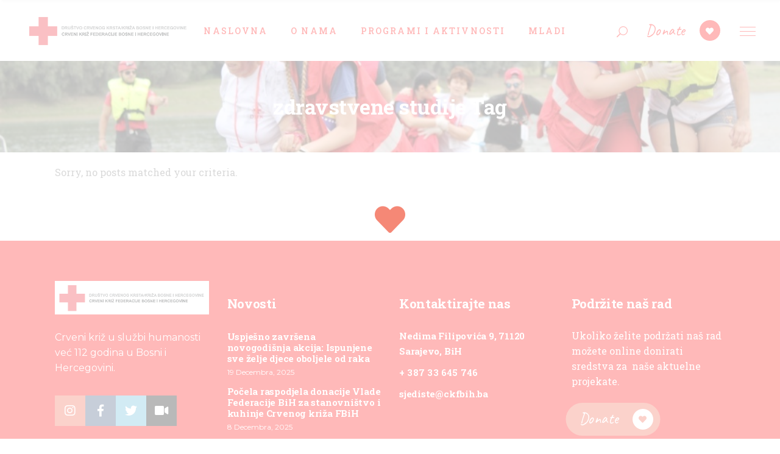

--- FILE ---
content_type: text/html; charset=UTF-8
request_url: https://ckfbih.ba/tag/zdravstvene-studije/
body_size: 18845
content:
<!DOCTYPE html>
<html lang="bs-BA">
<head>
	<meta charset="UTF-8">
	<meta name="viewport" content="width=device-width, initial-scale=1, user-scalable=yes">
	<link rel="profile" href="http://gmpg.org/xfn/11">
	
	
	<title>zdravstvene studije &#8211; Crveni križ Federacije BiH</title>
<meta name='robots' content='max-image-preview:large' />
<link rel='dns-prefetch' href='//fonts.googleapis.com' />
<link rel="alternate" type="application/rss+xml" title="Crveni križ Federacije BiH &raquo; novosti" href="https://ckfbih.ba/feed/" />
<link rel="alternate" type="application/rss+xml" title="Crveni križ Federacije BiH &raquo;  novosti o komentarima" href="https://ckfbih.ba/comments/feed/" />
<link rel="alternate" type="application/rss+xml" title="Crveni križ Federacije BiH &raquo; zdravstvene studije  novosti o oznaci" href="https://ckfbih.ba/tag/zdravstvene-studije/feed/" />
<style id='wp-img-auto-sizes-contain-inline-css' type='text/css'>
img:is([sizes=auto i],[sizes^="auto," i]){contain-intrinsic-size:3000px 1500px}
/*# sourceURL=wp-img-auto-sizes-contain-inline-css */
</style>
<link rel='stylesheet' id='animate-css' href='https://ckfbih.ba/wp-content/plugins/qi-blocks/assets/css/plugins/animate/animate.min.css?ver=4.1.1' type='text/css' media='all' />
<link rel='stylesheet' id='sbi_styles-css' href='https://ckfbih.ba/wp-content/plugins/instagram-feed/css/sbi-styles.min.css?ver=6.8.0' type='text/css' media='all' />
<link rel='stylesheet' id='dripicons-css' href='https://ckfbih.ba/wp-content/plugins/haveheart-core/inc/icons/dripicons/assets/css/dripicons.min.css?ver=6.9' type='text/css' media='all' />
<link rel='stylesheet' id='elegant-icons-css' href='https://ckfbih.ba/wp-content/plugins/haveheart-core/inc/icons/elegant-icons/assets/css/elegant-icons.min.css?ver=6.9' type='text/css' media='all' />
<link rel='stylesheet' id='font-awesome-css' href='https://ckfbih.ba/wp-content/plugins/haveheart-core/inc/icons/font-awesome/assets/css/all.min.css?ver=6.9' type='text/css' media='all' />
<link rel='stylesheet' id='ionicons-css' href='https://ckfbih.ba/wp-content/plugins/haveheart-core/inc/icons/ionicons/assets/css/ionicons.min.css?ver=6.9' type='text/css' media='all' />
<link rel='stylesheet' id='linea-icons-css' href='https://ckfbih.ba/wp-content/plugins/haveheart-core/inc/icons/linea-icons/assets/css/linea-icons.min.css?ver=6.9' type='text/css' media='all' />
<link rel='stylesheet' id='linear-icons-css' href='https://ckfbih.ba/wp-content/plugins/haveheart-core/inc/icons/linear-icons/assets/css/linear-icons.min.css?ver=6.9' type='text/css' media='all' />
<link rel='stylesheet' id='material-icons-css' href='https://fonts.googleapis.com/icon?family=Material+Icons&#038;ver=6.9' type='text/css' media='all' />
<link rel='stylesheet' id='simple-line-icons-css' href='https://ckfbih.ba/wp-content/plugins/haveheart-core/inc/icons/simple-line-icons/assets/css/simple-line-icons.min.css?ver=6.9' type='text/css' media='all' />
<style id='wp-emoji-styles-inline-css' type='text/css'>

	img.wp-smiley, img.emoji {
		display: inline !important;
		border: none !important;
		box-shadow: none !important;
		height: 1em !important;
		width: 1em !important;
		margin: 0 0.07em !important;
		vertical-align: -0.1em !important;
		background: none !important;
		padding: 0 !important;
	}
/*# sourceURL=wp-emoji-styles-inline-css */
</style>
<style id='wp-block-library-inline-css' type='text/css'>
:root{--wp-block-synced-color:#7a00df;--wp-block-synced-color--rgb:122,0,223;--wp-bound-block-color:var(--wp-block-synced-color);--wp-editor-canvas-background:#ddd;--wp-admin-theme-color:#007cba;--wp-admin-theme-color--rgb:0,124,186;--wp-admin-theme-color-darker-10:#006ba1;--wp-admin-theme-color-darker-10--rgb:0,107,160.5;--wp-admin-theme-color-darker-20:#005a87;--wp-admin-theme-color-darker-20--rgb:0,90,135;--wp-admin-border-width-focus:2px}@media (min-resolution:192dpi){:root{--wp-admin-border-width-focus:1.5px}}.wp-element-button{cursor:pointer}:root .has-very-light-gray-background-color{background-color:#eee}:root .has-very-dark-gray-background-color{background-color:#313131}:root .has-very-light-gray-color{color:#eee}:root .has-very-dark-gray-color{color:#313131}:root .has-vivid-green-cyan-to-vivid-cyan-blue-gradient-background{background:linear-gradient(135deg,#00d084,#0693e3)}:root .has-purple-crush-gradient-background{background:linear-gradient(135deg,#34e2e4,#4721fb 50%,#ab1dfe)}:root .has-hazy-dawn-gradient-background{background:linear-gradient(135deg,#faaca8,#dad0ec)}:root .has-subdued-olive-gradient-background{background:linear-gradient(135deg,#fafae1,#67a671)}:root .has-atomic-cream-gradient-background{background:linear-gradient(135deg,#fdd79a,#004a59)}:root .has-nightshade-gradient-background{background:linear-gradient(135deg,#330968,#31cdcf)}:root .has-midnight-gradient-background{background:linear-gradient(135deg,#020381,#2874fc)}:root{--wp--preset--font-size--normal:16px;--wp--preset--font-size--huge:42px}.has-regular-font-size{font-size:1em}.has-larger-font-size{font-size:2.625em}.has-normal-font-size{font-size:var(--wp--preset--font-size--normal)}.has-huge-font-size{font-size:var(--wp--preset--font-size--huge)}.has-text-align-center{text-align:center}.has-text-align-left{text-align:left}.has-text-align-right{text-align:right}.has-fit-text{white-space:nowrap!important}#end-resizable-editor-section{display:none}.aligncenter{clear:both}.items-justified-left{justify-content:flex-start}.items-justified-center{justify-content:center}.items-justified-right{justify-content:flex-end}.items-justified-space-between{justify-content:space-between}.screen-reader-text{border:0;clip-path:inset(50%);height:1px;margin:-1px;overflow:hidden;padding:0;position:absolute;width:1px;word-wrap:normal!important}.screen-reader-text:focus{background-color:#ddd;clip-path:none;color:#444;display:block;font-size:1em;height:auto;left:5px;line-height:normal;padding:15px 23px 14px;text-decoration:none;top:5px;width:auto;z-index:100000}html :where(.has-border-color){border-style:solid}html :where([style*=border-top-color]){border-top-style:solid}html :where([style*=border-right-color]){border-right-style:solid}html :where([style*=border-bottom-color]){border-bottom-style:solid}html :where([style*=border-left-color]){border-left-style:solid}html :where([style*=border-width]){border-style:solid}html :where([style*=border-top-width]){border-top-style:solid}html :where([style*=border-right-width]){border-right-style:solid}html :where([style*=border-bottom-width]){border-bottom-style:solid}html :where([style*=border-left-width]){border-left-style:solid}html :where(img[class*=wp-image-]){height:auto;max-width:100%}:where(figure){margin:0 0 1em}html :where(.is-position-sticky){--wp-admin--admin-bar--position-offset:var(--wp-admin--admin-bar--height,0px)}@media screen and (max-width:600px){html :where(.is-position-sticky){--wp-admin--admin-bar--position-offset:0px}}

/*# sourceURL=wp-block-library-inline-css */
</style><style id='global-styles-inline-css' type='text/css'>
:root{--wp--preset--aspect-ratio--square: 1;--wp--preset--aspect-ratio--4-3: 4/3;--wp--preset--aspect-ratio--3-4: 3/4;--wp--preset--aspect-ratio--3-2: 3/2;--wp--preset--aspect-ratio--2-3: 2/3;--wp--preset--aspect-ratio--16-9: 16/9;--wp--preset--aspect-ratio--9-16: 9/16;--wp--preset--color--black: #000000;--wp--preset--color--cyan-bluish-gray: #abb8c3;--wp--preset--color--white: #ffffff;--wp--preset--color--pale-pink: #f78da7;--wp--preset--color--vivid-red: #cf2e2e;--wp--preset--color--luminous-vivid-orange: #ff6900;--wp--preset--color--luminous-vivid-amber: #fcb900;--wp--preset--color--light-green-cyan: #7bdcb5;--wp--preset--color--vivid-green-cyan: #00d084;--wp--preset--color--pale-cyan-blue: #8ed1fc;--wp--preset--color--vivid-cyan-blue: #0693e3;--wp--preset--color--vivid-purple: #9b51e0;--wp--preset--gradient--vivid-cyan-blue-to-vivid-purple: linear-gradient(135deg,rgb(6,147,227) 0%,rgb(155,81,224) 100%);--wp--preset--gradient--light-green-cyan-to-vivid-green-cyan: linear-gradient(135deg,rgb(122,220,180) 0%,rgb(0,208,130) 100%);--wp--preset--gradient--luminous-vivid-amber-to-luminous-vivid-orange: linear-gradient(135deg,rgb(252,185,0) 0%,rgb(255,105,0) 100%);--wp--preset--gradient--luminous-vivid-orange-to-vivid-red: linear-gradient(135deg,rgb(255,105,0) 0%,rgb(207,46,46) 100%);--wp--preset--gradient--very-light-gray-to-cyan-bluish-gray: linear-gradient(135deg,rgb(238,238,238) 0%,rgb(169,184,195) 100%);--wp--preset--gradient--cool-to-warm-spectrum: linear-gradient(135deg,rgb(74,234,220) 0%,rgb(151,120,209) 20%,rgb(207,42,186) 40%,rgb(238,44,130) 60%,rgb(251,105,98) 80%,rgb(254,248,76) 100%);--wp--preset--gradient--blush-light-purple: linear-gradient(135deg,rgb(255,206,236) 0%,rgb(152,150,240) 100%);--wp--preset--gradient--blush-bordeaux: linear-gradient(135deg,rgb(254,205,165) 0%,rgb(254,45,45) 50%,rgb(107,0,62) 100%);--wp--preset--gradient--luminous-dusk: linear-gradient(135deg,rgb(255,203,112) 0%,rgb(199,81,192) 50%,rgb(65,88,208) 100%);--wp--preset--gradient--pale-ocean: linear-gradient(135deg,rgb(255,245,203) 0%,rgb(182,227,212) 50%,rgb(51,167,181) 100%);--wp--preset--gradient--electric-grass: linear-gradient(135deg,rgb(202,248,128) 0%,rgb(113,206,126) 100%);--wp--preset--gradient--midnight: linear-gradient(135deg,rgb(2,3,129) 0%,rgb(40,116,252) 100%);--wp--preset--font-size--small: 13px;--wp--preset--font-size--medium: 20px;--wp--preset--font-size--large: 36px;--wp--preset--font-size--x-large: 42px;--wp--preset--spacing--20: 0.44rem;--wp--preset--spacing--30: 0.67rem;--wp--preset--spacing--40: 1rem;--wp--preset--spacing--50: 1.5rem;--wp--preset--spacing--60: 2.25rem;--wp--preset--spacing--70: 3.38rem;--wp--preset--spacing--80: 5.06rem;--wp--preset--shadow--natural: 6px 6px 9px rgba(0, 0, 0, 0.2);--wp--preset--shadow--deep: 12px 12px 50px rgba(0, 0, 0, 0.4);--wp--preset--shadow--sharp: 6px 6px 0px rgba(0, 0, 0, 0.2);--wp--preset--shadow--outlined: 6px 6px 0px -3px rgb(255, 255, 255), 6px 6px rgb(0, 0, 0);--wp--preset--shadow--crisp: 6px 6px 0px rgb(0, 0, 0);}:where(.is-layout-flex){gap: 0.5em;}:where(.is-layout-grid){gap: 0.5em;}body .is-layout-flex{display: flex;}.is-layout-flex{flex-wrap: wrap;align-items: center;}.is-layout-flex > :is(*, div){margin: 0;}body .is-layout-grid{display: grid;}.is-layout-grid > :is(*, div){margin: 0;}:where(.wp-block-columns.is-layout-flex){gap: 2em;}:where(.wp-block-columns.is-layout-grid){gap: 2em;}:where(.wp-block-post-template.is-layout-flex){gap: 1.25em;}:where(.wp-block-post-template.is-layout-grid){gap: 1.25em;}.has-black-color{color: var(--wp--preset--color--black) !important;}.has-cyan-bluish-gray-color{color: var(--wp--preset--color--cyan-bluish-gray) !important;}.has-white-color{color: var(--wp--preset--color--white) !important;}.has-pale-pink-color{color: var(--wp--preset--color--pale-pink) !important;}.has-vivid-red-color{color: var(--wp--preset--color--vivid-red) !important;}.has-luminous-vivid-orange-color{color: var(--wp--preset--color--luminous-vivid-orange) !important;}.has-luminous-vivid-amber-color{color: var(--wp--preset--color--luminous-vivid-amber) !important;}.has-light-green-cyan-color{color: var(--wp--preset--color--light-green-cyan) !important;}.has-vivid-green-cyan-color{color: var(--wp--preset--color--vivid-green-cyan) !important;}.has-pale-cyan-blue-color{color: var(--wp--preset--color--pale-cyan-blue) !important;}.has-vivid-cyan-blue-color{color: var(--wp--preset--color--vivid-cyan-blue) !important;}.has-vivid-purple-color{color: var(--wp--preset--color--vivid-purple) !important;}.has-black-background-color{background-color: var(--wp--preset--color--black) !important;}.has-cyan-bluish-gray-background-color{background-color: var(--wp--preset--color--cyan-bluish-gray) !important;}.has-white-background-color{background-color: var(--wp--preset--color--white) !important;}.has-pale-pink-background-color{background-color: var(--wp--preset--color--pale-pink) !important;}.has-vivid-red-background-color{background-color: var(--wp--preset--color--vivid-red) !important;}.has-luminous-vivid-orange-background-color{background-color: var(--wp--preset--color--luminous-vivid-orange) !important;}.has-luminous-vivid-amber-background-color{background-color: var(--wp--preset--color--luminous-vivid-amber) !important;}.has-light-green-cyan-background-color{background-color: var(--wp--preset--color--light-green-cyan) !important;}.has-vivid-green-cyan-background-color{background-color: var(--wp--preset--color--vivid-green-cyan) !important;}.has-pale-cyan-blue-background-color{background-color: var(--wp--preset--color--pale-cyan-blue) !important;}.has-vivid-cyan-blue-background-color{background-color: var(--wp--preset--color--vivid-cyan-blue) !important;}.has-vivid-purple-background-color{background-color: var(--wp--preset--color--vivid-purple) !important;}.has-black-border-color{border-color: var(--wp--preset--color--black) !important;}.has-cyan-bluish-gray-border-color{border-color: var(--wp--preset--color--cyan-bluish-gray) !important;}.has-white-border-color{border-color: var(--wp--preset--color--white) !important;}.has-pale-pink-border-color{border-color: var(--wp--preset--color--pale-pink) !important;}.has-vivid-red-border-color{border-color: var(--wp--preset--color--vivid-red) !important;}.has-luminous-vivid-orange-border-color{border-color: var(--wp--preset--color--luminous-vivid-orange) !important;}.has-luminous-vivid-amber-border-color{border-color: var(--wp--preset--color--luminous-vivid-amber) !important;}.has-light-green-cyan-border-color{border-color: var(--wp--preset--color--light-green-cyan) !important;}.has-vivid-green-cyan-border-color{border-color: var(--wp--preset--color--vivid-green-cyan) !important;}.has-pale-cyan-blue-border-color{border-color: var(--wp--preset--color--pale-cyan-blue) !important;}.has-vivid-cyan-blue-border-color{border-color: var(--wp--preset--color--vivid-cyan-blue) !important;}.has-vivid-purple-border-color{border-color: var(--wp--preset--color--vivid-purple) !important;}.has-vivid-cyan-blue-to-vivid-purple-gradient-background{background: var(--wp--preset--gradient--vivid-cyan-blue-to-vivid-purple) !important;}.has-light-green-cyan-to-vivid-green-cyan-gradient-background{background: var(--wp--preset--gradient--light-green-cyan-to-vivid-green-cyan) !important;}.has-luminous-vivid-amber-to-luminous-vivid-orange-gradient-background{background: var(--wp--preset--gradient--luminous-vivid-amber-to-luminous-vivid-orange) !important;}.has-luminous-vivid-orange-to-vivid-red-gradient-background{background: var(--wp--preset--gradient--luminous-vivid-orange-to-vivid-red) !important;}.has-very-light-gray-to-cyan-bluish-gray-gradient-background{background: var(--wp--preset--gradient--very-light-gray-to-cyan-bluish-gray) !important;}.has-cool-to-warm-spectrum-gradient-background{background: var(--wp--preset--gradient--cool-to-warm-spectrum) !important;}.has-blush-light-purple-gradient-background{background: var(--wp--preset--gradient--blush-light-purple) !important;}.has-blush-bordeaux-gradient-background{background: var(--wp--preset--gradient--blush-bordeaux) !important;}.has-luminous-dusk-gradient-background{background: var(--wp--preset--gradient--luminous-dusk) !important;}.has-pale-ocean-gradient-background{background: var(--wp--preset--gradient--pale-ocean) !important;}.has-electric-grass-gradient-background{background: var(--wp--preset--gradient--electric-grass) !important;}.has-midnight-gradient-background{background: var(--wp--preset--gradient--midnight) !important;}.has-small-font-size{font-size: var(--wp--preset--font-size--small) !important;}.has-medium-font-size{font-size: var(--wp--preset--font-size--medium) !important;}.has-large-font-size{font-size: var(--wp--preset--font-size--large) !important;}.has-x-large-font-size{font-size: var(--wp--preset--font-size--x-large) !important;}
/*# sourceURL=global-styles-inline-css */
</style>

<style id='classic-theme-styles-inline-css' type='text/css'>
/*! This file is auto-generated */
.wp-block-button__link{color:#fff;background-color:#32373c;border-radius:9999px;box-shadow:none;text-decoration:none;padding:calc(.667em + 2px) calc(1.333em + 2px);font-size:1.125em}.wp-block-file__button{background:#32373c;color:#fff;text-decoration:none}
/*# sourceURL=/wp-includes/css/classic-themes.min.css */
</style>
<link rel='stylesheet' id='contact-form-7-css' href='https://ckfbih.ba/wp-content/plugins/contact-form-7/includes/css/styles.css?ver=6.0.5' type='text/css' media='all' />
<link rel='stylesheet' id='ctf_styles-css' href='https://ckfbih.ba/wp-content/plugins/custom-twitter-feeds/css/ctf-styles.min.css?ver=2.3.0' type='text/css' media='all' />
<link rel='stylesheet' id='qi-blocks-grid-css' href='https://ckfbih.ba/wp-content/plugins/qi-blocks/assets/dist/grid.css?ver=1.3.5' type='text/css' media='all' />
<link rel='stylesheet' id='qi-blocks-main-css' href='https://ckfbih.ba/wp-content/plugins/qi-blocks/assets/dist/main.css?ver=1.3.5' type='text/css' media='all' />
<link rel='stylesheet' id='give-styles-css' href='https://ckfbih.ba/wp-content/plugins/give/assets/dist/css/give.css?ver=3.22.1' type='text/css' media='all' />
<link rel='stylesheet' id='give-donation-summary-style-frontend-css' href='https://ckfbih.ba/wp-content/plugins/give/assets/dist/css/give-donation-summary.css?ver=3.22.1' type='text/css' media='all' />
<link rel='stylesheet' id='select2-css' href='https://ckfbih.ba/wp-content/plugins/qode-framework/inc/common/assets/plugins/select2/select2.min.css?ver=6.9' type='text/css' media='all' />
<link rel='stylesheet' id='haveheart-core-dashboard-style-css' href='https://ckfbih.ba/wp-content/plugins/haveheart-core/inc/core-dashboard/assets/css/core-dashboard.min.css?ver=6.9' type='text/css' media='all' />
<link rel='stylesheet' id='perfect-scrollbar-css' href='https://ckfbih.ba/wp-content/plugins/haveheart-core/assets/plugins/perfect-scrollbar/perfect-scrollbar.css?ver=6.9' type='text/css' media='all' />
<link rel='stylesheet' id='haveheart-main-css' href='https://ckfbih.ba/wp-content/themes/haveheart/assets/css/main.min.css?ver=6.9' type='text/css' media='all' />
<link rel='stylesheet' id='haveheart-core-style-css' href='https://ckfbih.ba/wp-content/plugins/haveheart-core/assets/css/haveheart-core.min.css?ver=6.9' type='text/css' media='all' />
<link rel='stylesheet' id='wppopups-base-css' href='https://ckfbih.ba/wp-content/plugins/wp-popups-lite/src/assets/css/wppopups-base.css?ver=2.2.0.3' type='text/css' media='all' />
<link rel='stylesheet' id='haveheart-child-style-css' href='https://ckfbih.ba/wp-content/themes/haveheart-child/style.css?ver=6.9' type='text/css' media='all' />
<link rel='stylesheet' id='haveheart-style-css' href='https://ckfbih.ba/wp-content/themes/haveheart/style.css?ver=6.9' type='text/css' media='all' />
<style id='haveheart-style-inline-css' type='text/css'>
@media only screen and (max-width: 680px){h1 { font-size: 40px;}}#qodef-page-footer-top-area { background-color: rgb(255,0,0);}#qodef-page-footer-bottom-area { background-color: rgb(0,0,0);}#qodef-page-inner { padding: 10px 0px 0px 0px;}@media only screen and (max-width: 1024px) { #qodef-page-inner { padding: 10px 0px;}}.qodef-h1 a:hover, h1 a:hover, .qodef-h2 a:hover, h2 a:hover, .qodef-h3 a:hover, h3 a:hover, .qodef-h4 a:hover, h4 a:hover, .qodef-h5 a:hover, h5 a:hover, .qodef-h6 a:hover, h6 a:hover, a:hover, p a:hover, #qodef-page-header .widget_icl_lang_sel_widget .wpml-ls-legacy-dropdown .wpml-ls-item-toggle:hover, #qodef-page-header .widget_icl_lang_sel_widget .wpml-ls-legacy-dropdown-click .wpml-ls-item-toggle:hover, #qodef-page-header .widget_icl_lang_sel_widget .wpml-ls-legacy-dropdown .wpml-ls-sub-menu .wpml-ls-item a:hover, #qodef-page-header .widget_icl_lang_sel_widget .wpml-ls-legacy-dropdown-click .wpml-ls-sub-menu .wpml-ls-item a:hover, #qodef-page-header .widget_icl_lang_sel_widget .wpml-ls-legacy-list-horizontal ul li a:hover, #qodef-page-header .widget_icl_lang_sel_widget .wpml-ls-legacy-list-vertical ul li a:hover, #qodef-page-mobile-header .widget_icl_lang_sel_widget .wpml-ls-legacy-dropdown .wpml-ls-item-toggle:hover, #qodef-page-mobile-header .widget_icl_lang_sel_widget .wpml-ls-legacy-dropdown-click .wpml-ls-item-toggle:hover, #qodef-page-mobile-header .widget_icl_lang_sel_widget .wpml-ls-legacy-dropdown .wpml-ls-sub-menu .wpml-ls-item a:hover, #qodef-page-mobile-header .widget_icl_lang_sel_widget .wpml-ls-legacy-dropdown-click .wpml-ls-sub-menu .wpml-ls-item a:hover, #qodef-page-mobile-header .widget_icl_lang_sel_widget .wpml-ls-legacy-list-horizontal ul li a:hover, #qodef-page-mobile-header .widget_icl_lang_sel_widget .wpml-ls-legacy-list-vertical ul li a:hover, #qodef-page-sidebar .widget_icl_lang_sel_widget .wpml-ls-legacy-dropdown .wpml-ls-item-toggle:hover, #qodef-page-sidebar .widget_icl_lang_sel_widget .wpml-ls-legacy-dropdown-click .wpml-ls-item-toggle:hover, #qodef-page-sidebar .widget_icl_lang_sel_widget .wpml-ls-legacy-dropdown .wpml-ls-sub-menu .wpml-ls-item a:hover, #qodef-page-sidebar .widget_icl_lang_sel_widget .wpml-ls-legacy-dropdown-click .wpml-ls-sub-menu .wpml-ls-item a:hover, #qodef-page-sidebar .widget_icl_lang_sel_widget .wpml-ls-legacy-list-horizontal ul li a:hover, #qodef-page-sidebar .widget_icl_lang_sel_widget .wpml-ls-legacy-list-vertical ul li a:hover, #qodef-page-footer .widget_icl_lang_sel_widget .wpml-ls-legacy-dropdown .wpml-ls-item-toggle:hover, #qodef-page-footer .widget_icl_lang_sel_widget .wpml-ls-legacy-dropdown-click .wpml-ls-item-toggle:hover, #qodef-page-footer .widget_icl_lang_sel_widget .wpml-ls-legacy-dropdown .wpml-ls-sub-menu .wpml-ls-item a:hover, #qodef-page-footer .widget_icl_lang_sel_widget .wpml-ls-legacy-dropdown-click .wpml-ls-sub-menu .wpml-ls-item a:hover, #qodef-side-area .widget_icl_lang_sel_widget .wpml-ls-legacy-dropdown .wpml-ls-item-toggle:hover, #qodef-side-area .widget_icl_lang_sel_widget .wpml-ls-legacy-dropdown-click .wpml-ls-item-toggle:hover, #qodef-side-area .widget_icl_lang_sel_widget .wpml-ls-legacy-dropdown .wpml-ls-sub-menu .wpml-ls-item a:hover, #qodef-side-area .widget_icl_lang_sel_widget .wpml-ls-legacy-dropdown-click .wpml-ls-sub-menu .wpml-ls-item a:hover, .qodef-blog article .qodef-e-info .qodef-e-info-item.qodef-e-info-category, .qodef-blog article .qodef-e-info .qodef-e-info-item a:hover, .qodef-blog article .qodef-e-single-links>span:not(.qodef-e-single-links-title), .wp-block-button.is-style-outline .wp-block-button__link, .wp-block-archives li a:hover, .wp-block-categories li a:hover, .wp-block-latest-posts li a:hover, #qodef-back-to-top:hover .qodef-back-to-top-icon, .qodef-event-single-item .qodef-event-title-top, .qodef-portfolio-single-item .qodef-e-info-category .qodef-e-category, .qodef-button.qodef-layout--outlined, .qodef-team .qodef-m-team-info .qodef-m-social-icons-group .qodef-icon-holder, .qodef-text-marquee .qodef-m-content .qodef-m-text--1, .qodef-side-area-opener:hover, .woocommerce-account .woocommerce-MyAccount-navigation ul li.is-active a, #qodef-woo-page .qodef-woo-product-list .qodef-woo-product-inner:hover .qodef-woo-product-title, .qodef-woo-product-list .qodef-woo-product-inner:hover .qodef-woo-product-title, .widget.woocommerce .button, .widget.widget_layered_nav ul li.chosen a, .widget.widget_product_tag_cloud .tagcloud a:hover, .widget.widget_products .qodef-woo-product-title a:hover, .widget.widget_recently_viewed_products .qodef-woo-product-title a:hover, .widget.widget_top_rated_products .qodef-woo-product-title a:hover, .widget.widget_recent_reviews a:hover, #qodef-page-footer .widget.widget_layered_nav ul li.chosen a, #qodef-page-footer .widget.widget_product_tag_cloud .tagcloud a:hover, #qodef-page-footer .widget.widget_products .qodef-woo-product-title a:hover, #qodef-page-footer .widget.widget_recently_viewed_products .qodef-woo-product-title a:hover, #qodef-page-footer .widget.widget_top_rated_products .qodef-woo-product-title a:hover, #qodef-page-footer .widget.widget_recent_reviews a:hover, #qodef-top-area .qodef-woo-dropdown-cart .qodef-woo-dropdown-items a:hover { color: rgb(255,0,0);}button[type=submit], input[type=submit], .qodef-blog .mejs-container .mejs-controls .mejs-time-rail>*>:not(.mejs-time-float)>*, .qodef-blog .mejs-container .mejs-controls .mejs-time-rail .mejs-time-total .mejs-time-current, .qodef-blog .mejs-container .mejs-controls .mejs-horizontal-volume-slider .mejs-horizontal-volume-total .mejs-horizontal-volume-current, .wp-block-button .wp-block-button__link, .wp-block-button.is-style-outline .wp-block-button__link:hover, .wp-block-file .wp-block-file__button, .has-primary-background-color, #qodef-back-to-top .qodef-back-to-top-icon, .qodef-blog.qodef-item-layout--metro .qodef-grid-inner article:nth-of-type(6n+1) .qodef-e-content, .qodef-follow-info-holder .qodef-follow-info-title, .qodef-follow-info-holder .qodef-follow-info-category, .qodef-accordion.qodef-layout--simple .qodef-accordion-title .qodef-accordion-mark, .qodef-button.qodef-layout--filled.qodef-html--link, .qodef-button.qodef-layout--outlined:hover, .qodef-icon-with-text.qodef-layout--top .qodef-m-icon-wrapper, .qodef-icon-holder.qodef-layout--circle, .qodef-icon-holder.qodef-layout--square, .qodef-team .qodef-m-team-info .qodef-m-social-icons-group .qodef-icon-holder:hover, #qodef-woo-page .qodef-woo-product-mark, .qodef-woo-shortcode .qodef-woo-product-mark, #qodef-woo-page .added_to_cart, #qodef-woo-page .button, .qodef-woo-shortcode .added_to_cart, .qodef-woo-shortcode .button, .woocommerce-page div.woocommerce>.return-to-shop a, .woocommerce-account .button, #qodef-woo-page .qodef-quantity-buttons .qodef-quantity-minus:hover, #qodef-woo-page .qodef-quantity-buttons .qodef-quantity-plus:hover, .widget.woocommerce .button:hover, .widget.widget_price_filter .button, #qodef-page-footer .widget.widget_price_filter .button, #qodef-page-sidebar .widget.widget_price_filter .button, .qodef-woo-dropdown-cart .qodef-m-action-link { background-color: rgb(255,0,0);}.wp-block-button.is-style-outline .wp-block-button__link, .wp-block-button.is-style-outline .wp-block-button__link:hover, #qodef-back-to-top .qodef-back-to-top-icon, .qodef-button.qodef-layout--outlined, .qodef-button.qodef-layout--outlined:hover, .qodef-team .qodef-m-team-info .qodef-m-social-icons-group .qodef-icon-holder:hover, .widget.woocommerce .button, .widget.woocommerce .button:hover, #qodef-page-footer .widget.widget_product_search input:focus { border-color: rgb(255,0,0);}.widget.widget_price_filter .button, #qodef-page-footer .widget.widget_price_filter .button, #qodef-page-sidebar .widget.widget_price_filter .button { border-color: rgb(255,0,0)!important;}.qodef-blog article.format-link .qodef-e-link:before, .qodef-blog article.format-quote .qodef-e-quote:before, .qodef-blog article.format-quote .qodef-e-quote-author, .qodef-e-donation-category, .qodef-e-donation-tag, .qodef-e-donation-category a, .qodef-e-donation-tag a, .give-goal-progress .raised>*, .give-goal-progress .qode-progress-text-holder, .qodef-header--light #qodef-page-header .widget .qodef-give-top-donors .qodef-m-opener-icon, .qodef-header-navigation ul li.qodef-menu-item--wide .qodef-drop-down-second .qodef-drop-down-second-inner>ul>li:not(.qodef-hide-link) a:hover, .qodef-event-list.qodef-item-layout--info-below .qodef-e-content .qodef-e-info-category, .qodef-event-list.qodef-item-layout--info-bottom-left .qodef-e-content .qodef-e-content-inner .qodef-e-info-category, .qodef-portfolio-list.qodef-item-layout--info-below .qodef-e-content .qodef-e-info-category a, .qodef-testimonials-list .qodef-e-author, .qodef-testimonials-list .qodef-e-author .qodef-e-author-name:after, .qodef-counter.qodef-layout--simple .qodef-m-digit, .qodef-pricing-table .qodef-m-subtitle p, .qodef-section-title .qodef-m-subtitle, .qodef-team.qodef-layout--info-below .qodef-m-position, .qodef-text-marquee .qodef-m-content .qodef-m-text--2, .qodef-video-button .qodef-m-play .qodef-m-play-inner .icon-basic-animation, #qodef-woo-page .qodef-woo-ratings .qodef-m-star, .qodef-woo-shortcode .qodef-woo-ratings .qodef-m-star, #qodef-woo-page.qodef--single #review_form .comment-form-rating a:before, #qodef-woo-page.qodef--single #review_form .comment-form-rating a.active:after, .widget.woocommerce .qodef-woo-ratings .qodef-m-star, .qodef-woo-dropdown-cart .qodef-m-opener .qodef-m-opener-count { color: rgb(25,50,36)5;}#qodef-page-comments-list .qodef-comment-item .qodef-e-links>*, #qodef-mobile-header-navigation ul li ul li a:before, .qodef-header-navigation ul li.qodef-menu-item--narrow ul li a:before, .qodef-blog.qodef-item-layout--metro .qodef-grid-inner article:nth-of-type(6n+3) .qodef-e-content, .qodef-fullscreen-menu-holder nav.qodef-fullscreen-menu ul li ul li a:before, .qodef-give-top-donors .qodef-background-global, .qodef-header--tabbed #qodef-page-header, .qodef-header--vertical .qodef-header-vertical-navigation ul li ul li>a:before, .qodef-header-navigation ul li.qodef-menu-item--wide .qodef-drop-down-second .qodef-drop-down-second-inner>ul>li>ul>li a:before, .qodef-event-list.qodef-item-layout--info-below .qodef-e:hover .qodef-e-start-date, .qodef-event-list.qodef-item-layout--info-bottom-left.qodef-hover-animation--grayscale .qodef-e:hover .qodef-e-start-date, .qodef-accordion.qodef-layout--simple .qodef-accordion-title.ui-state-active .qodef-accordion-mark, .qodef-pricing-table .qodef-m-title, .qodef-video-button .qodef-m-play .qodef-m-play-inner, .qodef-social-share.qodef-layout--list li a span.fa-linkedin-in { background-color: rgb(25,50,36)5;}.qodef-icon-with-text.qodef-layout--top .qodef-m-icon-wrapper-three { border-color: rgb(25,50,36)5;}label, .qodef-h1, h1, .qodef-h2, h2, .qodef-h3, h3, .qodef-h4, h4, .qodef-h5, h5, .qodef-h6, h6, a, p a, blockquote, body .select2-container--default .select2-selection--single .select2-selection__arrow, body .select2-container--default .select2-search--dropdown .select2-search__field:focus, body .select2-container--default .select2-results__option[aria-disabled=true], .qodef-newsletter-light button[type=submit]:hover, .qodef-newsletter-light input[type=submit]:hover, .qodef-blog article .qodef-e-single-links .qodef-e-single-links-title, .qodef-blog article .qodef-e-single-links a, .qodef-blog article .qodef-e-single-links>span:not(.qodef-e-single-links-title), .qodef-blog article.format-link .qodef-e-link-text, .qodef-blog article.format-quote .qodef-e-quote-text, #qodef-page-comments-list .qodef-comment-item .qodef-e-date a:hover, .wp-block-button.is-style-outline .wp-block-button__link:hover, .wp-block-archives li a, .wp-block-categories li a, .wp-block-latest-posts li a, blockquote.wp-block-pullquote, .wp-block-pullquote blockquote, .wp-block-quote, #qodef-mobile-header-navigation .qodef-m-inner>ul>li>a, body:not([class*=haveheart-core]) #qodef-mobile-header-navigation ul li.menu-item-has-children>a:after, .qodef-e-donation-title, .give-receipt-thead-text, table.give-table th, .qodef-header--dark #qodef-page-header .qodef-header-navigation>ul>li>a, .qodef-header--light #qodef-page-header .widget a:hover, .qodef-header--vertical .qodef-header-vertical-navigation>ul>li>a, #qodef-mobile-header-navigation ul li.menu-item-has-children>.qodef-menu-arrow:after, .qodef-event-single-item .qodef-event-title-top a:hover, .qodef-event-list.qodef-item-layout--info-below .qodef-e-content .qodef-e-info-category a:hover, .qodef-event-list.qodef-item-layout--info-below .qodef-e-content .qodef-e-info-time, .qodef-event-list.qodef-item-layout--info-bottom-left .qodef-e-content .qodef-e-content-inner .qodef-e-info-time, .qodef-search-cover input[type=text], .qodef-search-cover input[type=text]:focus, .qodef-search-cover .qodef-search-close, .qodef-search-cover .qodef-search-close:hover, .qodef-fullscreen-search-holder .qodef-search-field, .qodef-fullscreen-search-holder .qodef-search-submit:hover, .qodef-fullscreen-search-holder .qodef-search-close:hover, .qodef-accordion.qodef-layout--simple .qodef-accordion-title, .qodef-button.qodef-layout--outlined:hover, .qodef-button.qodef-layout--textual:hover, .qodef-countdown.qodef-layout--simple .qodef-digit, .qodef-counter.qodef-layout--simple .qodef-m-icon-wrapper .qodef-icon-holder .qodef-icon, .qodef-dropcaps .qodef-m-letter, .qodef-pricing-table .qodef-m-content ul li, .qodef-section-title .qodef-m-number, .qodef-team.qodef-layout--info-below .qodef-m-text, .qodef-text-marquee .qodef-m-content .qodef-m-text>span:after, .qodef-text-marquee .qodef-m-content .qodef-m-text--3, .qodef-social-share .qodef-social-title, .qodef-twitter-list.qodef-layout--columns #ctf .ctf-author-name, #qodef-woo-page .quantity input[type=number], .woocommerce-page div.woocommerce .shop_table th, #qodef-woo-page.qodef--cart .cart_totals>h2, #qodef-woo-page.qodef--cart .cross-sells>h2, .woocommerce-page div.woocommerce>.cart-empty, #qodef-woo-page.qodef--checkout .wc_payment_methods label, .woocommerce-order-received .woocommerce-order .woocommerce-thankyou-order-received, .woocommerce-order-received .woocommerce-order h2, #qodef-woo-page .qodef-woo-product-list .qodef-woo-product-categories a:hover, .qodef-woo-product-list .qodef-woo-product-categories a:hover, #qodef-woo-page.qodef--single .entry-summary .price, #qodef-woo-page.qodef--single .woocommerce-product-rating .woocommerce-review-link:hover, #qodef-woo-page.qodef--single form.cart.grouped_form .group_table label, #qodef-woo-page.qodef--single form.cart .variations label, #qodef-woo-page.qodef--single .out-of-stock, #qodef-woo-page.qodef--single .product_meta .qodef-woo-meta-label, #qodef-woo-page.qodef--single .shop_attributes th, #qodef-woo-page.qodef--single .woocommerce-Reviews .meta .woocommerce-review__author, #qodef-woo-page.qodef--single #review_form .comment-reply-title, #qodef-woo-page.qodef--single .related>h2, .widget.woocommerce .button:hover, .widget.widget_product_search input:focus, .widget.widget_product_search button, .widget.widget_recent_reviews a, #qodef-page-footer .widget.widget_product_search input:focus, #qodef-page-footer .widget.widget_product_search button, #qodef-page-footer .widget.widget_recent_reviews a, #qodef-page-sidebar .widget.widget_layered_nav ul li.chosen a, #qodef-page-sidebar .widget.widget_product_search input:focus, #qodef-page-sidebar .widget.widget_product_tag_cloud .tagcloud a:hover, #qodef-page-sidebar .widget.widget_products .qodef-woo-product-title a:hover, #qodef-page-sidebar .widget.widget_recently_viewed_products .qodef-woo-product-title a:hover, #qodef-page-sidebar .widget.widget_top_rated_products .qodef-woo-product-title a:hover, #qodef-page-sidebar .widget.widget_recent_reviews a, #qodef-page-sidebar .widget.widget_recent_reviews a:hover, .qodef-woo-dropdown-cart .qodef-m-dropdown-inner .qodef-m-posts-not-found, .qodef-woo-dropdown-cart .qodef-m-order-details>* { color: rgb(255,0,0);}.qodef-header--light .qodef-header-sticky .qodef-header-sticky-inner .qodef-header-navigation>ul>li>a, #qodef-page-header .qodef-header-sticky .qodef-header-sticky-inner .widget a, .qodef-woo-dropdown-cart .qodef-e-title a { color: rgb(255,0,0)!important;}body .select2-container--default .select2-selection--multiple .select2-selection__rendered .select2-selection__choice, .qodef-blog .mejs-container .mejs-controls, .qodef-blog.qodef-item-layout--metro .qodef-grid-inner article:nth-of-type(6n+5) .qodef-e-content, .qodef-fullscreen-menu-holder, .qodef-give-top-donors .qodef-m-opener-icon .qodef-m-opener-background, .qodef-event-list.qodef-item-layout--info-below .qodef-e-start-date, .qodef-event-list.qodef-item-layout--info-bottom-left .qodef-e-start-date, .qodef-testimonials-list .swiper-pagination-bullets .swiper-pagination-bullet-active:after, .qodef-dropcaps:not(.qodef-type--simple) .qodef-m-letter, .qodef-highlight .qodef-highlight-text, .qodef-icon-holder.qodef-layout--circle:hover, .qodef-icon-holder.qodef-layout--square:hover, .qodef-pricing-table.qodef-status--featured .qodef-m-title, .qodef-tabs.qodef-layout--simple .qodef-tabs-navigation li a, #qodef-side-area, .qodef-social-share.qodef-layout--list li a span.fa-facebook-f, #qodef-woo-page .qodef-woo-product-mark.qodef-out-of-stock, .qodef-woo-shortcode .qodef-woo-product-mark.qodef-out-of-stock, #qodef-woo-page.qodef--single .woocommerce-tabs .wc-tabs li a, .widget.widget_price_filter .price_slider_wrapper .ui-widget-content .ui-slider-handle, .widget.widget_price_filter .price_slider_wrapper .ui-widget-content .ui-slider-range, #qodef-page-footer .widget.widget_price_filter .price_slider_wrapper .ui-widget-content .ui-slider-handle, #qodef-page-footer .widget.widget_price_filter .price_slider_wrapper .ui-widget-content .ui-slider-range, #qodef-page-sidebar .widget.widget_price_filter .price_slider_wrapper .ui-widget-content .ui-slider-handle, #qodef-page-sidebar .widget.widget_price_filter .price_slider_wrapper .ui-widget-content .ui-slider-range { background-color: rgb(255,0,0);}.qodef-newsletter-light button[type=submit], .qodef-newsletter-light input[type=submit], #qodef-page-header .qodef-header-sticky .qodef-header-sticky-inner .widget .qodef-give-top-donors .qodef-m-opener-icon .qodef-m-opener-background { background-color: rgb(255,0,0)!important;}body .select2-container--default .select2-search--inline .select2-search__field:focus, body .select2-container--default .select2-search--dropdown .select2-search__field:focus, .qodef-icon-with-text.qodef-layout--top .qodef-m-icon-wrapper-two { border-color: rgb(255,0,0);}button[type=submit]:hover, input[type=submit]:hover, .wp-block-button .wp-block-button__link:hover, .wp-block-file .wp-block-file__button:hover, .qodef-button.qodef-layout--filled.qodef-html--link:hover, #qodef-woo-page .added_to_cart:hover, #qodef-woo-page .button:hover, .qodef-woo-shortcode .added_to_cart:hover, .qodef-woo-shortcode .button:hover, .woocommerce-page div.woocommerce>.return-to-shop a:hover, .woocommerce-account .button:hover, .widget.widget_price_filter .button:hover, #qodef-page-footer .widget.widget_price_filter .button:hover, #qodef-page-sidebar .widget.widget_price_filter .button:hover, .qodef-woo-dropdown-cart .qodef-m-action-link:hover { background-color: #000011000000;}.widget.widget_price_filter .button:hover, #qodef-page-footer .widget.widget_price_filter .button:hover, #qodef-page-sidebar .widget.widget_price_filter .button:hover { border-color: #000011000000;}.give-goal-progress .give-progress-bar>span { background-color: rgb(255,0,0) !important;}.qodef-header-navigation>ul>li>a { color: rgb(0,0,0);font-family: "Roboto Slab";}header#qodef-page-header nav.qodef-header-navigation>ul>li.menu-item:hover>a { color: rgb(221,51,51);}.menu-item.qodef-menu-item--narrow .qodef-drop-down-second ul li a { font-family: "Roboto Slab";}.qodef-menu-item--wide .qodef-drop-down-second .qodef-drop-down-second-inner > ul > li > a { font-family: "Roboto Slab";}.qodef-menu-item--wide .qodef-drop-down-second ul li ul li a { font-family: "Roboto Slab";}header#qodef-page-header nav.qodef-header-navigation > ul >li.current-menu-ancestor.menu-item > a, header#qodef-page-header nav.qodef-header-navigation > ul >li.current-menu-item.menu-item > a { color: rgb(221,51,51);}.qodef-smooth-transition-loader .qodef-st-loader .qodef-st-loader-inner { background-color: rgb(255,255,255);color: rgb(255,0,0);}.qodef-page-title { height: 150px;background-color: rgb(153,153,153);}.qodef-page-title .qodef-m-title { color: #ffffff;}p { font-family: "Roboto Slab";}h1 { font-family: "Roboto Slab";}h2 { font-family: "Roboto Slab";}h3 { font-family: "Roboto Slab";}h4 { font-family: "Roboto Slab";}h5 { font-family: "Roboto Slab";}h6 { font-family: "Roboto Slab";}.qodef-header--standard #qodef-page-header { height: 100px;}.qodef-mobile-header--standard #qodef-page-mobile-header { height: 70px;}
/*# sourceURL=haveheart-style-inline-css */
</style>
<link rel='stylesheet' id='swiper-css' href='https://ckfbih.ba/wp-content/plugins/qi-blocks/inc/slider/assets/plugins/5.4.5/swiper.min.css?ver=5.4.5' type='text/css' media='all' />
<link rel='stylesheet' id='magnific-popup-css' href='https://ckfbih.ba/wp-content/themes/haveheart/assets/plugins/magnific-popup/magnific-popup.css?ver=6.9' type='text/css' media='all' />
<link rel='stylesheet' id='haveheart-google-fonts-css' href='https://fonts.googleapis.com/css?family=Merriweather%3A300%2C400%2C500%2C700%2C400i%2C700i%7CMontserrat%3A300%2C400%2C500%2C700%2C400i%2C700i%7CCaveat%3A300%2C400%2C500%2C700%2C400i%2C700i%7CRoboto%3A300%2C400%2C500%2C700%2C400i%2C700i%7CRoboto+Slab%3A300%2C400%2C500%2C700%2C400i%2C700i&#038;subset=latin-ext%2Clatin&#038;ver=1.0.0' type='text/css' media='all' />
<style id='akismet-widget-style-inline-css' type='text/css'>

			.a-stats {
				--akismet-color-mid-green: #357b49;
				--akismet-color-white: #fff;
				--akismet-color-light-grey: #f6f7f7;

				max-width: 350px;
				width: auto;
			}

			.a-stats * {
				all: unset;
				box-sizing: border-box;
			}

			.a-stats strong {
				font-weight: 600;
			}

			.a-stats a.a-stats__link,
			.a-stats a.a-stats__link:visited,
			.a-stats a.a-stats__link:active {
				background: var(--akismet-color-mid-green);
				border: none;
				box-shadow: none;
				border-radius: 8px;
				color: var(--akismet-color-white);
				cursor: pointer;
				display: block;
				font-family: -apple-system, BlinkMacSystemFont, 'Segoe UI', 'Roboto', 'Oxygen-Sans', 'Ubuntu', 'Cantarell', 'Helvetica Neue', sans-serif;
				font-weight: 500;
				padding: 12px;
				text-align: center;
				text-decoration: none;
				transition: all 0.2s ease;
			}

			/* Extra specificity to deal with TwentyTwentyOne focus style */
			.widget .a-stats a.a-stats__link:focus {
				background: var(--akismet-color-mid-green);
				color: var(--akismet-color-white);
				text-decoration: none;
			}

			.a-stats a.a-stats__link:hover {
				filter: brightness(110%);
				box-shadow: 0 4px 12px rgba(0, 0, 0, 0.06), 0 0 2px rgba(0, 0, 0, 0.16);
			}

			.a-stats .count {
				color: var(--akismet-color-white);
				display: block;
				font-size: 1.5em;
				line-height: 1.4;
				padding: 0 13px;
				white-space: nowrap;
			}
		
/*# sourceURL=akismet-widget-style-inline-css */
</style>
<link rel='stylesheet' id='bsf-Defaults-css' href='https://ckfbih.ba/wp-content/uploads/smile_fonts/Defaults/Defaults.css?ver=3.19.19' type='text/css' media='all' />
<script type="text/javascript" src="https://ckfbih.ba/wp-includes/js/jquery/jquery.min.js?ver=3.7.1" id="jquery-core-js"></script>
<script type="text/javascript" src="https://ckfbih.ba/wp-includes/js/jquery/jquery-migrate.min.js?ver=3.4.1" id="jquery-migrate-js"></script>
<script type="text/javascript" src="https://ckfbih.ba/wp-includes/js/dist/hooks.min.js?ver=dd5603f07f9220ed27f1" id="wp-hooks-js"></script>
<script type="text/javascript" src="https://ckfbih.ba/wp-includes/js/dist/i18n.min.js?ver=c26c3dc7bed366793375" id="wp-i18n-js"></script>
<script type="text/javascript" id="wp-i18n-js-after">
/* <![CDATA[ */
wp.i18n.setLocaleData( { 'text direction\u0004ltr': [ 'ltr' ] } );
//# sourceURL=wp-i18n-js-after
/* ]]> */
</script>
<script type="text/javascript" id="give-js-extra">
/* <![CDATA[ */
var give_global_vars = {"ajaxurl":"https://ckfbih.ba/wp-admin/admin-ajax.php","checkout_nonce":"317eef570b","currency":"EUR","currency_sign":"\u20ac","currency_pos":"before","thousands_separator":".","decimal_separator":",","no_gateway":"Please select a payment method.","bad_minimum":"The minimum custom donation amount for this form is","bad_maximum":"The maximum custom donation amount for this form is","general_loading":"Loading...","purchase_loading":"Please Wait...","textForOverlayScreen":"\u003Ch3\u003EProcessing...\u003C/h3\u003E\u003Cp\u003EThis will only take a second!\u003C/p\u003E","number_decimals":"2","is_test_mode":"1","give_version":"3.22.1","magnific_options":{"main_class":"give-modal","close_on_bg_click":false},"form_translation":{"payment-mode":"Please select payment mode.","give_first":"Please enter your first name.","give_last":"Please enter your last name.","give_email":"Please enter a valid email address.","give_user_login":"Invalid email address or username.","give_user_pass":"Enter a password.","give_user_pass_confirm":"Enter the password confirmation.","give_agree_to_terms":"You must agree to the terms and conditions."},"confirm_email_sent_message":"Please check your email and click on the link to access your complete donation history.","ajax_vars":{"ajaxurl":"https://ckfbih.ba/wp-admin/admin-ajax.php","ajaxNonce":"5aba2e8df4","loading":"Loading","select_option":"Please select an option","default_gateway":"manual","permalinks":"1","number_decimals":2},"cookie_hash":"001627daa3e4b7f0749f6a239685f09f","session_nonce_cookie_name":"wp-give_session_reset_nonce_001627daa3e4b7f0749f6a239685f09f","session_cookie_name":"wp-give_session_001627daa3e4b7f0749f6a239685f09f","delete_session_nonce_cookie":"0"};
var giveApiSettings = {"root":"https://ckfbih.ba/wp-json/give-api/v2/","rest_base":"give-api/v2"};
//# sourceURL=give-js-extra
/* ]]> */
</script>
<script type="text/javascript" src="https://ckfbih.ba/wp-content/plugins/give/assets/dist/js/give.js?ver=9cbf3d9eb5dd62d5" id="give-js"></script>
<script></script><link rel="https://api.w.org/" href="https://ckfbih.ba/wp-json/" /><link rel="alternate" title="JSON" type="application/json" href="https://ckfbih.ba/wp-json/wp/v2/tags/616" /><link rel="EditURI" type="application/rsd+xml" title="RSD" href="https://ckfbih.ba/xmlrpc.php?rsd" />
<meta name="generator" content="WordPress 6.9" />
<meta name="generator" content="Give v3.22.1" />
<meta name="generator" content="Powered by WPBakery Page Builder - drag and drop page builder for WordPress."/>
<meta name="generator" content="Powered by Slider Revolution 6.6.16 - responsive, Mobile-Friendly Slider Plugin for WordPress with comfortable drag and drop interface." />
<link rel="icon" href="https://ckfbih.ba/wp-content/uploads/2024/01/cropped-Logo-Shadowed-32x32.gif" sizes="32x32" />
<link rel="icon" href="https://ckfbih.ba/wp-content/uploads/2024/01/cropped-Logo-Shadowed-192x192.gif" sizes="192x192" />
<link rel="apple-touch-icon" href="https://ckfbih.ba/wp-content/uploads/2024/01/cropped-Logo-Shadowed-180x180.gif" />
<meta name="msapplication-TileImage" content="https://ckfbih.ba/wp-content/uploads/2024/01/cropped-Logo-Shadowed-270x270.gif" />
<script>function setREVStartSize(e){
			//window.requestAnimationFrame(function() {
				window.RSIW = window.RSIW===undefined ? window.innerWidth : window.RSIW;
				window.RSIH = window.RSIH===undefined ? window.innerHeight : window.RSIH;
				try {
					var pw = document.getElementById(e.c).parentNode.offsetWidth,
						newh;
					pw = pw===0 || isNaN(pw) || (e.l=="fullwidth" || e.layout=="fullwidth") ? window.RSIW : pw;
					e.tabw = e.tabw===undefined ? 0 : parseInt(e.tabw);
					e.thumbw = e.thumbw===undefined ? 0 : parseInt(e.thumbw);
					e.tabh = e.tabh===undefined ? 0 : parseInt(e.tabh);
					e.thumbh = e.thumbh===undefined ? 0 : parseInt(e.thumbh);
					e.tabhide = e.tabhide===undefined ? 0 : parseInt(e.tabhide);
					e.thumbhide = e.thumbhide===undefined ? 0 : parseInt(e.thumbhide);
					e.mh = e.mh===undefined || e.mh=="" || e.mh==="auto" ? 0 : parseInt(e.mh,0);
					if(e.layout==="fullscreen" || e.l==="fullscreen")
						newh = Math.max(e.mh,window.RSIH);
					else{
						e.gw = Array.isArray(e.gw) ? e.gw : [e.gw];
						for (var i in e.rl) if (e.gw[i]===undefined || e.gw[i]===0) e.gw[i] = e.gw[i-1];
						e.gh = e.el===undefined || e.el==="" || (Array.isArray(e.el) && e.el.length==0)? e.gh : e.el;
						e.gh = Array.isArray(e.gh) ? e.gh : [e.gh];
						for (var i in e.rl) if (e.gh[i]===undefined || e.gh[i]===0) e.gh[i] = e.gh[i-1];
											
						var nl = new Array(e.rl.length),
							ix = 0,
							sl;
						e.tabw = e.tabhide>=pw ? 0 : e.tabw;
						e.thumbw = e.thumbhide>=pw ? 0 : e.thumbw;
						e.tabh = e.tabhide>=pw ? 0 : e.tabh;
						e.thumbh = e.thumbhide>=pw ? 0 : e.thumbh;
						for (var i in e.rl) nl[i] = e.rl[i]<window.RSIW ? 0 : e.rl[i];
						sl = nl[0];
						for (var i in nl) if (sl>nl[i] && nl[i]>0) { sl = nl[i]; ix=i;}
						var m = pw>(e.gw[ix]+e.tabw+e.thumbw) ? 1 : (pw-(e.tabw+e.thumbw)) / (e.gw[ix]);
						newh =  (e.gh[ix] * m) + (e.tabh + e.thumbh);
					}
					var el = document.getElementById(e.c);
					if (el!==null && el) el.style.height = newh+"px";
					el = document.getElementById(e.c+"_wrapper");
					if (el!==null && el) {
						el.style.height = newh+"px";
						el.style.display = "block";
					}
				} catch(e){
					console.log("Failure at Presize of Slider:" + e)
				}
			//});
		  };</script>
<noscript><style> .wpb_animate_when_almost_visible { opacity: 1; }</style></noscript><link rel='stylesheet' id='rs-plugin-settings-css' href='https://ckfbih.ba/wp-content/plugins/revslider/public/assets/css/rs6.css?ver=6.6.16' type='text/css' media='all' />
<style id='rs-plugin-settings-inline-css' type='text/css'>
#rs-demo-id {}
/*# sourceURL=rs-plugin-settings-inline-css */
</style>
</head>
<body class="archive tag tag-zdravstvene-studije tag-616 wp-theme-haveheart wp-child-theme-haveheart-child qi-blocks-1.3.5 qodef-gutenberg--no-touch qode-framework-1.2.2 give-test-mode give-page qodef-back-to-top--enabled  qodef-content-grid-1200 qodef-header--dark qodef-header--standard qodef-header-appearance--sticky qodef-mobile-header--standard qodef-mobile-header-appearance--sticky qodef-drop-down-second--full-width haveheart-core-1.3 crveni-križ-federacije-bih-child-3.0.1 haveheart-1.3 wpb-js-composer js-comp-ver-7.1 vc_responsive qodef-header-standard--center qodef-search--covers-header" itemscope itemtype="https://schema.org/WebPage">
	            <div class="qodef-smooth-transition-loader">
                <div class="qodef-st-loader">
                    <div class="qodef-st-loader-inner">
						<div class="qodef-haveheart-spinner-holder"><span class="qodef-haveheart-spinner-icon qodef-icon-font-awesome fa fa-heart"></span></div>                    </div>
                </div>
            </div>
			<div id="qodef-page-wrapper" class="">
		<header id="qodef-page-header">
		<div id="qodef-page-header-inner" >
		<div class="qodef-logo-holder">
	<a itemprop="url" class="qodef-header-logo-link" href="https://ckfbih.ba/" style="height:80px" rel="home">
	<img width="1003" height="217" src="https://ckfbih.ba/wp-content/uploads/2024/01/Logo-CKFBIH.png" class="qodef-header-logo-image qodef--main" alt="logo main" />	<img width="1003" height="217" src="https://ckfbih.ba/wp-content/uploads/2024/01/Logo-CKFBIH.png" class="qodef-header-logo-image qodef--dark" alt="logo dark" />	<img width="1003" height="217" src="https://ckfbih.ba/wp-content/uploads/2024/01/Logo-CKFBIH.png" class="qodef-header-logo-image qodef--light" alt="logo main" />	<img width="1003" height="217" src="https://ckfbih.ba/wp-content/uploads/2024/01/Logo-CKFBIH.png" class="qodef-header-logo-image qodef--sticky" alt="logo sticky" /></a></div>
	<nav class="qodef-header-navigation" role="navigation" aria-label="Top Menu">
		<ul id="qodef-main-navigation-menu" class="menu"><li class="menu-item menu-item-type-custom menu-item-object-custom menu-item-4319"><a href="#"><span class="qodef-menu-item-inner"><span class="qodef-menu-item-text">Naslovna</span></span></a></li>
<li class="menu-item menu-item-type-post_type menu-item-object-page menu-item-has-children menu-item-21405 qodef-menu-item--narrow"><a href="https://ckfbih.ba/o-nama/"><span class="qodef-menu-item-inner"><span class="qodef-menu-item-text">O nama</span></span></a><span class="qodef-menu-arrow fas"></span>
<div class="qodef-drop-down-second"><div class="qodef-drop-down-second-inner"><ul class="sub-menu">
	<li class="menu-item menu-item-type-post_type menu-item-object-page menu-item-21408"><a href="https://ckfbih.ba/o-nama/historijski-razvoj-crvenog-kriza-u-bih/"><span class="qodef-menu-item-inner"><span class="qodef-menu-item-text">Historijski razvoj Crvenog križa u BiH</span></span></a></li>
	<li class="menu-item menu-item-type-post_type menu-item-object-page menu-item-21406"><a href="https://ckfbih.ba/o-nama/struktura-crvenog-kriza-fbih/"><span class="qodef-menu-item-inner"><span class="qodef-menu-item-text">Struktura Crvenog križa FBiH</span></span></a></li>
</ul></div></div>
</li>
<li class="menu-item menu-item-type-post_type menu-item-object-page menu-item-21407"><a href="https://ckfbih.ba/o-nama/programi/"><span class="qodef-menu-item-inner"><span class="qodef-menu-item-text">Programi i aktivnosti</span></span></a></li>
<li class="menu-item menu-item-type-custom menu-item-object-custom menu-item-21419"><a href="#"><span class="qodef-menu-item-inner"><span class="qodef-menu-item-text">Mladi</span></span></a></li>
</ul>	</nav>
<div class="qodef-widget-holder">
	<div id="haveheart_core_search_opener-2" class="widget widget_haveheart_core_search_opener qodef-header-widget-area-one" data-area="header-widget-one">			<a  style="color: #ff0000;" class="qodef-search-opener" href="javascript:void(0)">
                <span class="qodef-search-opener-inner">
                    <span class="qodef-icon-elegant-icons icon_search" ></span>	                                </span>
			</a>
		</div><div id="haveheart_core_give_top_donors-4" class="widget widget_haveheart_core_give_top_donors qodef-header-widget-area-one" data-area="header-widget-one">			<div class="qodef-give-top-donors qodef-m">
				<div class="qodef-give-top-donors-inner qodef-m-inner">
					<a itemprop="url" class="qodef-m-opener" href="#">
						<span class="qodef-m-opener-text" style="color: #ff0000">Donate</span>
						<span class="qodef-m-opener-icon" style="color: #ffffff">
							<span class="qodef-m-opener-background" style="background-color: #ff0000"></span>
							<span class="qodef-icon-font-awesome fa fa-heart" ></span>						</span>
						<div class="qodef-background-global" style="background-color: transparent"></div>
					</a>
				</div>
			</div>
			</div><div id="haveheart_core_side_area_opener-5" class="widget widget_haveheart_core_side_area_opener qodef-header-widget-area-one" data-area="header-widget-one">			<a itemprop="url" class="qodef-side-area-opener qodef-side-area-opener--predefined"  style="color: #ff0000;" href="#">
				<span class="qodef-lines"><span class="qodef-line qodef-line-1"></span><span class="qodef-line qodef-line-2"></span><span class="qodef-line qodef-line-3"></span></span>			</a>
			</div></div>
	</div>
	<div class="qodef-header-sticky">
    <div class="qodef-header-sticky-inner ">
        <a itemprop="url" class="qodef-header-logo-link" href="https://ckfbih.ba/" style="height:80px" rel="home">
	<img width="1003" height="217" src="https://ckfbih.ba/wp-content/uploads/2024/01/Logo-CKFBIH.png" class="qodef-header-logo-image qodef--main" alt="logo main" />	<img width="1003" height="217" src="https://ckfbih.ba/wp-content/uploads/2024/01/Logo-CKFBIH.png" class="qodef-header-logo-image qodef--dark" alt="logo dark" />	<img width="1003" height="217" src="https://ckfbih.ba/wp-content/uploads/2024/01/Logo-CKFBIH.png" class="qodef-header-logo-image qodef--light" alt="logo main" />	<img width="1003" height="217" src="https://ckfbih.ba/wp-content/uploads/2024/01/Logo-CKFBIH.png" class="qodef-header-logo-image qodef--sticky" alt="logo sticky" /></a>	<nav class="qodef-header-navigation" role="navigation" aria-label="Top Menu">
		<ul id="qodef-sticky-navigation-menu" class="menu"><li class="menu-item menu-item-type-custom menu-item-object-custom menu-item-4319"><a href="#"><span class="qodef-menu-item-inner"><span class="qodef-menu-item-text">Naslovna</span></span></a></li>
<li class="menu-item menu-item-type-post_type menu-item-object-page menu-item-has-children menu-item-21405 qodef-menu-item--narrow"><a href="https://ckfbih.ba/o-nama/"><span class="qodef-menu-item-inner"><span class="qodef-menu-item-text">O nama</span></span></a><span class="qodef-menu-arrow fas"></span>
<div class="qodef-drop-down-second"><div class="qodef-drop-down-second-inner"><ul class="sub-menu">
	<li class="menu-item menu-item-type-post_type menu-item-object-page menu-item-21408"><a href="https://ckfbih.ba/o-nama/historijski-razvoj-crvenog-kriza-u-bih/"><span class="qodef-menu-item-inner"><span class="qodef-menu-item-text">Historijski razvoj Crvenog križa u BiH</span></span></a></li>
	<li class="menu-item menu-item-type-post_type menu-item-object-page menu-item-21406"><a href="https://ckfbih.ba/o-nama/struktura-crvenog-kriza-fbih/"><span class="qodef-menu-item-inner"><span class="qodef-menu-item-text">Struktura Crvenog križa FBiH</span></span></a></li>
</ul></div></div>
</li>
<li class="menu-item menu-item-type-post_type menu-item-object-page menu-item-21407"><a href="https://ckfbih.ba/o-nama/programi/"><span class="qodef-menu-item-inner"><span class="qodef-menu-item-text">Programi i aktivnosti</span></span></a></li>
<li class="menu-item menu-item-type-custom menu-item-object-custom menu-item-21419"><a href="#"><span class="qodef-menu-item-inner"><span class="qodef-menu-item-text">Mladi</span></span></a></li>
</ul>	</nav>
        <div class="qodef-widget-holder">
            <div id="haveheart_core_search_opener-6" class="widget widget_haveheart_core_search_opener qodef-sticky-right">			<a   class="qodef-search-opener" href="javascript:void(0)">
                <span class="qodef-search-opener-inner">
                    <span class="qodef-icon-elegant-icons icon_search" ></span>	                                </span>
			</a>
		</div><div id="haveheart_core_separator-22" class="widget widget_haveheart_core_separator qodef-sticky-right"><div class="qodef-shortcode qodef-m  qodef-separator clear ">
	<div class="qodef-m-line" style="border-color: #000000;border-style: solid;width: 1px;border-bottom-width: 30px"></div>
</div></div><div id="haveheart_core_give_top_donors-7" class="widget widget_haveheart_core_give_top_donors qodef-sticky-right">			<div class="qodef-give-top-donors qodef-m">
				<div class="qodef-give-top-donors-inner qodef-m-inner">
					<a itemprop="url" class="qodef-m-opener" href="#">
						<span class="qodef-m-opener-text" style="color: inherit">Donate</span>
						<span class="qodef-m-opener-icon" style="color: inherit">
							<span class="qodef-m-opener-background" style="background-color: #364f75"></span>
							<span class="qodef-icon-font-awesome fa fa-heart" ></span>						</span>
						<div class="qodef-background-global" style="background-color: transparent"></div>
					</a>
				</div>
			</div>
			</div><div id="haveheart_core_separator-23" class="widget widget_haveheart_core_separator qodef-sticky-right"><div class="qodef-shortcode qodef-m  qodef-separator clear ">
	<div class="qodef-m-line" style="border-color: #000000;width: 1px;border-bottom-width: 30px"></div>
</div></div><div id="haveheart_core_side_area_opener-6" class="widget widget_haveheart_core_side_area_opener qodef-sticky-right">			<a itemprop="url" class="qodef-side-area-opener qodef-side-area-opener--predefined"   href="#">
				<span class="qodef-lines"><span class="qodef-line qodef-line-1"></span><span class="qodef-line qodef-line-2"></span><span class="qodef-line qodef-line-3"></span></span>			</a>
			</div>        </div>

        <form action="https://ckfbih.ba/" class="qodef-search-cover" method="get">
	<div class="qodef-form-holder">
		<input type="text" placeholder="Search here..." name="s" class="qodef-search-field" autocomplete="off" required/>
		<a class="qodef-search-close qodef-search-close--icon-pack"
		   href="javascript:void(0)"><span class="qodef-lines"><span class="qodef-line qodef-line-1"></span><span class="qodef-line qodef-line-2"></span><span class="qodef-line qodef-line-3"></span><span class="qodef-line qodef-line-4"></span></span>
		</a>
	</div>
</form>    </div>
</div><form action="https://ckfbih.ba/" class="qodef-search-cover" method="get">
	<div class="qodef-form-holder">
		<input type="text" placeholder="Search here..." name="s" class="qodef-search-field" autocomplete="off" required/>
		<a class="qodef-search-close qodef-search-close--icon-pack"
		   href="javascript:void(0)"><span class="qodef-lines"><span class="qodef-line qodef-line-1"></span><span class="qodef-line qodef-line-2"></span><span class="qodef-line qodef-line-3"></span><span class="qodef-line qodef-line-4"></span></span>
		</a>
	</div>
</form></header><header id="qodef-page-mobile-header">
		<div id="qodef-page-mobile-header-inner">
		<a itemprop="url" class="qodef-mobile-header-logo-link" href="https://ckfbih.ba/" style="height:80px" rel="home">
	<img width="1003" height="217" src="https://ckfbih.ba/wp-content/uploads/2024/01/Logo-CKFBIH.png" class="qodef-header-logo-image qodef--main" alt="logo main" />	<img width="1003" height="217" src="https://ckfbih.ba/wp-content/uploads/2024/01/Logo-CKFBIH.png" class="qodef-header-logo-image qodef--dark" alt="logo dark" /><img width="1003" height="217" src="https://ckfbih.ba/wp-content/uploads/2024/01/Logo-CKFBIH.png" class="qodef-header-logo-image qodef--light" alt="logo light" /></a><a id="qodef-mobile-header-opener" href="#" class="qodef-fullscreen-menu-opener--predefined">
	<span class="qodef-open-icon">
		<span class="qodef-lines"><span class="qodef-line qodef-line-1"></span><span class="qodef-line qodef-line-2"></span><span class="qodef-line qodef-line-3"></span></span>	</span>
	<span class="qodef-close-icon">
		<span class="qodef-lines"><span class="qodef-line qodef-line-1"></span><span class="qodef-line qodef-line-2"></span><span class="qodef-line qodef-line-3"></span><span class="qodef-line qodef-line-4"></span></span>	</span>
</a>	<nav id="qodef-mobile-header-navigation" class="qodef-m" role="navigation" aria-label="Mobile Menu">
		<div class="qodef-m-inner"><ul id="qodef-mobile-header-navigation-menu" class="qodef-content-grid"><li class="menu-item menu-item-type-custom menu-item-object-custom menu-item-4319"><a href="#"><span class="qodef-menu-item-inner">Naslovna</span></a></li>
<li class="menu-item menu-item-type-post_type menu-item-object-page menu-item-has-children menu-item-21405 qodef-menu-item--narrow"><a href="https://ckfbih.ba/o-nama/"><span class="qodef-menu-item-inner">O nama</span></a><span class="qodef-menu-arrow fas"></span>
<div class="qodef-drop-down-second"><div class="qodef-drop-down-second-inner"><ul class="sub-menu">
	<li class="menu-item menu-item-type-post_type menu-item-object-page menu-item-21408"><a href="https://ckfbih.ba/o-nama/historijski-razvoj-crvenog-kriza-u-bih/"><span class="qodef-menu-item-inner">Historijski razvoj Crvenog križa u BiH</span></a></li>
	<li class="menu-item menu-item-type-post_type menu-item-object-page menu-item-21406"><a href="https://ckfbih.ba/o-nama/struktura-crvenog-kriza-fbih/"><span class="qodef-menu-item-inner">Struktura Crvenog križa FBiH</span></a></li>
</ul></div></div>
</li>
<li class="menu-item menu-item-type-post_type menu-item-object-page menu-item-21407"><a href="https://ckfbih.ba/o-nama/programi/"><span class="qodef-menu-item-inner">Programi i aktivnosti</span></a></li>
<li class="menu-item menu-item-type-custom menu-item-object-custom menu-item-21419"><a href="#"><span class="qodef-menu-item-inner">Mladi</span></a></li>
</ul></div>	</nav>
	</div>
	</header>		<div id="qodef-page-outer">
			<div class="qodef-page-title qodef-m qodef-title--standard qodef--has-image qodef-image--parallax qodef-parallax">
		<div class="qodef-m-inner">
		<div class="qodef-parallax-img-holder"><div class="qodef-parallax-img-wrapper"><img width="1024" height="683" src="https://ckfbih.ba/wp-content/uploads/2023/11/Sluzba-zastite-i-spasavanja.jpg" class="qodef-parallax-img" alt="" decoding="async" srcset="https://ckfbih.ba/wp-content/uploads/2023/11/Sluzba-zastite-i-spasavanja.jpg 1024w, https://ckfbih.ba/wp-content/uploads/2023/11/Sluzba-zastite-i-spasavanja-300x200.jpg 300w, https://ckfbih.ba/wp-content/uploads/2023/11/Sluzba-zastite-i-spasavanja-768x512.jpg 768w" sizes="(max-width: 1024px) 100vw, 1024px" /></div></div><div class="qodef-m-content qodef-content-grid qodef-parallax-content-holder">
	<h1 class="qodef-m-title entry-title">
		zdravstvene studije Tag	</h1>
	</div>	</div>
	</div>			<div id="qodef-page-inner" class="qodef-content-grid"><main id="qodef-page-content" class="qodef-grid qodef-layout--template ">
	<div class="qodef-grid-inner clear">
		<div class="qodef-grid-item qodef-page-content-section qodef-col--12">
	<div class="qodef-blog qodef-m qodef--list">
		<p class="qodef-m-posts-not-found qodef-grid-item">Sorry, no posts matched your criteria.</p><div class="qodef-m-pagination qodef--wp">
	</div>	</div>
</div>	</div>
</main>
			</div><!-- close #qodef-page-inner div from header.php -->
		</div><!-- close #qodef-page-outer div from header.php -->
		<footer id="qodef-page-footer">
		<div id="qodef-page-footer-top-area">
		<div id="qodef-page-footer-top-area-inner" class="qodef-content-grid">
			<div class="qodef-grid qodef-layout--columns qodef-responsive--custom qodef-col-num--4 qodef-col-num--1024--2 qodef-col-num--768--2 qodef-col-num--680--1 qodef-col-num--480--1">
				<div class="qodef-grid-inner clear">
											<div class="qodef-grid-item">
							<div id="media_image-2" class="widget widget_media_image" data-area="footer_top_area_column_1"><a href="https://ckfbih.ba"><img width="1003" height="217" src="https://ckfbih.ba/wp-content/uploads/2024/01/Logo-CKFBIH.png" class="image wp-image-22024  attachment-full size-full" alt="" style="max-width: 100%; height: auto;" decoding="async" loading="lazy" srcset="https://ckfbih.ba/wp-content/uploads/2024/01/Logo-CKFBIH.png 1003w, https://ckfbih.ba/wp-content/uploads/2024/01/Logo-CKFBIH-300x65.png 300w, https://ckfbih.ba/wp-content/uploads/2024/01/Logo-CKFBIH-768x166.png 768w" sizes="auto, (max-width: 1003px) 100vw, 1003px" /></a></div><div id="haveheart_core_separator-25" class="widget widget_haveheart_core_separator" data-area="footer_top_area_column_1"><div class="qodef-shortcode qodef-m  qodef-separator clear ">
	<div class="qodef-m-line" style="border-color: rgba(255,255,255,0);margin-top: 24px;margin-bottom: 0px"></div>
</div></div><div id="text-2" class="widget widget_text" data-area="footer_top_area_column_1">			<div class="textwidget"><div>Crveni križ u službi humanosti već 112 godina u Bosni i Hercegovini.</div>
</div>
		</div><div id="haveheart_core_separator-24" class="widget widget_haveheart_core_separator" data-area="footer_top_area_column_1"><div class="qodef-shortcode qodef-m  qodef-separator clear ">
	<div class="qodef-m-line" style="border-color: rgba(255,255,255,0);margin-top: 20px;margin-bottom: 0px"></div>
</div></div><div id="haveheart_core_icon-9" class="widget widget_haveheart_core_icon" data-area="footer_top_area_column_1"><span class="qodef-shortcode qodef-m  qodef-icon-holder qodef-size--tiny qodef-layout--square" data-hover-color="#ffffff" data-hover-background-color="#e34733" data-hover-border-color="#e34733" style="margin: 0px;width: 50px;height: 50px;line-height: 50px;background-color: #f15b43;border-color: #f15b43">
			<a itemprop="url" href="https://www.instagram.com/ckfbih/" target="_blank">
            <span class="qodef-icon-font-awesome fab fa-instagram qodef-icon qodef-e" style="color: #ffffff;font-size:20px" ></span>            </a>
	</span></div><div id="haveheart_core_icon-7" class="widget widget_haveheart_core_icon" data-area="footer_top_area_column_1"><span class="qodef-shortcode qodef-m  qodef-icon-holder qodef-size--tiny qodef-layout--square" data-hover-color="#ffffff" data-hover-background-color="#2e4568" data-hover-border-color="#2e4568" style="margin: 0px 0px 0px 0px;width: 50px;height: 50px;line-height: 50px;background-color: #364f75;border-color: #364f75">
			<a itemprop="url" href="https://www.facebook.com/ckfbih" target="_blank">
            <span class="qodef-icon-font-awesome fab fa-facebook-f qodef-icon qodef-e" style="color: #ffffff;font-size:20px" ></span>            </a>
	</span></div><div id="haveheart_core_icon-14" class="widget widget_haveheart_core_icon" data-area="footer_top_area_column_1"><span class="qodef-shortcode qodef-m  qodef-icon-holder qodef-size--tiny qodef-layout--square" data-hover-color="#ffffff" data-hover-background-color="#3d9cc3" data-hover-border-color="#3d9cc3" style="margin: 0px 0px 0px 0px;width: 50px;height: 50px;line-height: 50px;background-color: #5bb6d5;border-color: #5bb6d5">
			<a itemprop="url" href="https://twitter.com/ckfbih" target="_blank">
            <span class="qodef-icon-font-awesome fab fa-twitter qodef-icon qodef-e" style="color: #ffffff;font-size:20px" ></span>            </a>
	</span></div><div id="haveheart_core_icon-21" class="widget widget_haveheart_core_icon" data-area="footer_top_area_column_1"><span class="qodef-shortcode qodef-m  qodef-icon-holder qodef-size--tiny qodef-layout--square" data-hover-color="#000000" data-hover-background-color="#686868" data-hover-border-color="#686868" style="margin: 0px 0px 0px 0px;width: 50px;height: 50px;line-height: 50px;background-color: #000000;border-color: #000000">
			<a itemprop="url" href="https://www.tiktok.com/@ckfbih" target="_blank">
            <span class="qodef-icon-font-awesome fa fa-video qodef-icon qodef-e" style="color: #ffffff;font-size:20px" ></span>            </a>
	</span></div>						</div>
											<div class="qodef-grid-item">
							<div id="haveheart_core_separator-12" class="widget widget_haveheart_core_separator" data-area="footer_top_area_column_2"><div class="qodef-shortcode qodef-m  qodef-separator clear ">
	<div class="qodef-m-line" style="border-color: rgba(255,255,255,0);margin-top: 11px"></div>
</div></div><div id="haveheart_core_blog_list-2" class="widget widget_haveheart_core_blog_list" data-area="footer_top_area_column_2"><h4 class="qodef-widget-title">Novosti</h4><div class="qodef-shortcode qodef-m  qodef-blog qodef-item-layout--minimal qodef-grid qodef-layout--columns  qodef-gutter--tiny qodef-col-num--1 qodef-item-layout--minimal qodef--no-bottom-space qodef-pagination--off qodef-responsive--predefined" data-options="{&quot;plugin&quot;:&quot;haveheart_core&quot;,&quot;module&quot;:&quot;blog\/shortcodes&quot;,&quot;shortcode&quot;:&quot;blog-list&quot;,&quot;post_type&quot;:&quot;post&quot;,&quot;next_page&quot;:&quot;2&quot;,&quot;max_pages_num&quot;:839,&quot;behavior&quot;:&quot;columns&quot;,&quot;images_proportion&quot;:&quot;full&quot;,&quot;columns&quot;:&quot;1&quot;,&quot;space&quot;:&quot;tiny&quot;,&quot;columns_responsive&quot;:&quot;predefined&quot;,&quot;columns_1440&quot;:&quot;3&quot;,&quot;columns_1366&quot;:&quot;3&quot;,&quot;columns_1024&quot;:&quot;3&quot;,&quot;columns_768&quot;:&quot;3&quot;,&quot;columns_680&quot;:&quot;3&quot;,&quot;columns_480&quot;:&quot;3&quot;,&quot;posts_per_page&quot;:&quot;3&quot;,&quot;orderby&quot;:&quot;date&quot;,&quot;order&quot;:&quot;DESC&quot;,&quot;tax&quot;:&quot;category&quot;,&quot;tax_slug&quot;:&quot;prevention&quot;,&quot;layout&quot;:&quot;minimal&quot;,&quot;title_tag&quot;:&quot;h6&quot;,&quot;pagination_type&quot;:&quot;no-pagination&quot;,&quot;object_class_name&quot;:&quot;HaveHeartCoreBlogListShortcode&quot;,&quot;taxonomy_filter&quot;:&quot;category&quot;,&quot;additional_query_args&quot;:[],&quot;space_value&quot;:5}">
		<div class="qodef-grid-inner clear">
		<article class="qodef-e qodef-grid-item qodef-item--full post-22605 post type-post status-publish format-standard has-post-thumbnail hentry category-glavni-ured-ckfbih category-novosti">
	<div class="qodef-e-inner">
		<h6 itemprop="name" class="qodef-e-title entry-title" >
	<a itemprop="url" class="qodef-e-title-link" href="https://ckfbih.ba/uspjesno-zavrsena-novogodisnja-akcija-ispunjene-sve-zelje-djece-oboljele-od-raka/" title="Uspješno završena novogodišnja akcija: Ispunjene sve želje djece oboljele od raka">

		Uspješno završena novogodišnja akcija: Ispunjene sve želje djece oboljele od raka	</a>
</h6>		<div class="qodef-e-info qodef-info--bottom">
			<div itemprop="dateCreated" class="qodef-e-info-item qodef-e-info-date entry-date published updated">
	<i class="qodef-date-icon icon-basic-elaboration-calendar-empty"></i>
	<a itemprop="url" href="https://ckfbih.ba/2025/12/" title="Uspješno završena novogodišnja akcija: Ispunjene sve želje djece oboljele od raka">19 Decembra, 2025</a>
	<meta itemprop="interactionCount" content="UserComments: 0"/>
</div>		</div>
	</div>
</article><article class="qodef-e qodef-grid-item qodef-item--full post-22597 post type-post status-publish format-standard has-post-thumbnail hentry category-novosti">
	<div class="qodef-e-inner">
		<h6 itemprop="name" class="qodef-e-title entry-title" >
	<a itemprop="url" class="qodef-e-title-link" href="https://ckfbih.ba/pocela-raspodjela-donacije-vlade-federacije-bih-za-stanovnistvo-i-kuhinje-crvenog-kriza-fbih/" title="Počela raspodjela donacije Vlade Federacije BiH za stanovništvo i kuhinje Crvenog križa FBiH">

		Počela raspodjela donacije Vlade Federacije BiH za stanovništvo i kuhinje Crvenog križa FBiH	</a>
</h6>		<div class="qodef-e-info qodef-info--bottom">
			<div itemprop="dateCreated" class="qodef-e-info-item qodef-e-info-date entry-date published updated">
	<i class="qodef-date-icon icon-basic-elaboration-calendar-empty"></i>
	<a itemprop="url" href="https://ckfbih.ba/2025/12/" title="Počela raspodjela donacije Vlade Federacije BiH za stanovništvo i kuhinje Crvenog križa FBiH">8 Decembra, 2025</a>
	<meta itemprop="interactionCount" content="UserComments: 0"/>
</div>		</div>
	</div>
</article><article class="qodef-e qodef-grid-item qodef-item--full post-22587 post type-post status-publish format-standard has-post-thumbnail hentry category-novosti">
	<div class="qodef-e-inner">
		<h6 itemprop="name" class="qodef-e-title entry-title" >
	<a itemprop="url" class="qodef-e-title-link" href="https://ckfbih.ba/crveni-kriz-na-diplomatskom-zimskom-bazaru-u-sarajevu/" title="Crveni križ na Diplomatskom zimskom bazaru u Sarajevu">

		Crveni križ na Diplomatskom zimskom bazaru u Sarajevu	</a>
</h6>		<div class="qodef-e-info qodef-info--bottom">
			<div itemprop="dateCreated" class="qodef-e-info-item qodef-e-info-date entry-date published updated">
	<i class="qodef-date-icon icon-basic-elaboration-calendar-empty"></i>
	<a itemprop="url" href="https://ckfbih.ba/2025/12/" title="Crveni križ na Diplomatskom zimskom bazaru u Sarajevu">6 Decembra, 2025</a>
	<meta itemprop="interactionCount" content="UserComments: 0"/>
</div>		</div>
	</div>
</article>	</div>
	</div></div>						</div>
											<div class="qodef-grid-item">
							<div id="haveheart_core_separator-13" class="widget widget_haveheart_core_separator" data-area="footer_top_area_column_3"><div class="qodef-shortcode qodef-m  qodef-separator clear ">
	<div class="qodef-m-line" style="border-color: rgba(255,255,255,0);margin-top: 11px"></div>
</div></div><div id="text-4" class="widget widget_text" data-area="footer_top_area_column_3"><h4 class="qodef-widget-title">Kontaktirajte nas</h4>			<div class="textwidget"><p><a style="font-family: Roboto Slab; font-size: 15px; font-weight: bold; line-height: 18px; letter-spacing: -0.015em;" href="https://www.google.com/maps/place/Red+Cross+of+Federation+of+Bosnia+and+Herzegovina/@43.8521419,18.3736909,19.25z/data=!4m6!3m5!1s0x4758c96ca05fe065:0x93a3f3f394868b95!8m2!3d43.8522024!4d18.3742422!16s%2Fg%2F11clyt3dh1?entry=ttu" target="_blank" rel="noopener">Nedima Filipovića 9, 71120 Sarajevo, BiH</a></p>
<p><a style="font-family: Roboto Slab; font-size: 15px; font-weight: bold; line-height: 18px; letter-spacing: 0.015em;" href="tel:0038733645746">+ 387 33 645 746</a></p>
<p><a style="font-family: Roboto Slab; font-size: 15px; font-weight: bold; line-height: 18px; letter-spacing: -0.015em;" href="mailto:sjediste@ckfbih.ba">sjediste@ckfbih.ba</a></p>
</div>
		</div>						</div>
											<div class="qodef-grid-item">
							<div id="haveheart_core_separator-14" class="widget widget_haveheart_core_separator" data-area="footer_top_area_column_4"><div class="qodef-shortcode qodef-m  qodef-separator clear ">
	<div class="qodef-m-line" style="border-color: rgba(255,255,255,0);margin-top: 11px"></div>
</div></div><div id="text-5" class="widget widget_text" data-area="footer_top_area_column_4"><h4 class="qodef-widget-title">Podržite naš rad</h4>			<div class="textwidget"><p>Ukoliko želite podržati naš rad možete online donirati sredstva za  naše aktuelne projekate.</p>
</div>
		</div><div id="haveheart_core_give_top_donors-5" class="widget widget_haveheart_core_give_top_donors" data-area="footer_top_area_column_4">			<div class="qodef-give-top-donors qodef-m">
				<div class="qodef-give-top-donors-inner qodef-m-inner">
					<a itemprop="url" class="qodef-m-opener" href="#">
						<span class="qodef-m-opener-text" style="color: #ffffff">Donate</span>
						<span class="qodef-m-opener-icon" style="color: #f15b43">
							<span class="qodef-m-opener-background" style="background-color: #ffffff"></span>
							<span class="qodef-icon-font-awesome fa fa-heart" ></span>						</span>
						<div class="qodef-background-global" style="background-color: #f15b43"></div>
					</a>
				</div>
			</div>
			</div>						</div>
									</div>
			</div>
		</div>
	</div>
	<div id="qodef-page-footer-bottom-area">
		<div id="qodef-page-footer-bottom-area-inner" class="qodef-content-full-width">
			<div class="qodef-grid qodef-layout--columns qodef-responsive--custom qodef-col-num--1">
				<div class="qodef-grid-inner clear">
											<div class="qodef-grid-item">
							<div id="text-7" class="widget widget_text" data-area="footer_bottom_area_column_1">			<div class="textwidget"><p><a style="font-family: 'Montserrat', sans-serif; font-size: 12px; font-weight: 400; line-height: 15px; letter-spacing: 0.15em;" href="https://ckfbih.ba/" target="_blank" rel="noopener">CRVENI KRIŽ FEDERACIJE BOSNE I HERCEGOVINE © 2024</a></p>
</div>
		</div>						</div>
									</div>
			</div>
		</div>
	</div>
</footer><a id="qodef-back-to-top" href="javascript:void(0)">
    <span class="qodef-back-to-top-icon">
		<span class="qodef-icon-elegant-icons arrow_carrot-up" ></span>    </span>
</a>	<div id="qodef-side-area" >
		<a id="qodef-side-area-close" class="qodef-side-area-close--predefined" href="javascript:void(0)">
			<span class="qodef-lines"><span class="qodef-line qodef-line-1"></span><span class="qodef-line qodef-line-2"></span><span class="qodef-line qodef-line-3"></span><span class="qodef-line qodef-line-4"></span></span>		</a>
		<div id="qodef-side-area-inner">
			<div id="media_image-5" class="widget widget_media_image" data-area="side-area"><a href="https://ckfbih.ba/"><img width="1003" height="217" src="https://ckfbih.ba/wp-content/uploads/2024/01/Logo-CKFBIH.png" class="image wp-image-22024  attachment-full size-full" alt="" style="max-width: 100%; height: auto;" decoding="async" loading="lazy" srcset="https://ckfbih.ba/wp-content/uploads/2024/01/Logo-CKFBIH.png 1003w, https://ckfbih.ba/wp-content/uploads/2024/01/Logo-CKFBIH-300x65.png 300w, https://ckfbih.ba/wp-content/uploads/2024/01/Logo-CKFBIH-768x166.png 768w" sizes="auto, (max-width: 1003px) 100vw, 1003px" /></a></div><div id="haveheart_core_separator-26" class="widget widget_haveheart_core_separator" data-area="side-area"><div class="qodef-shortcode qodef-m  qodef-separator clear ">
	<div class="qodef-m-line" style="border-color: rgba(255,255,255,0);margin-top: 21px;margin-bottom: 0px"></div>
</div></div><div id="text-8" class="widget widget_text" data-area="side-area">			<div class="textwidget"><div id="text-2" class="widget widget_text" data-area="footer_top_area_column_1">
<div class="textwidget">
<div>Crveni križ u službi humanosti već 112 godina u Bosni i Hercegovini.</div>
</div>
</div>
<div id="haveheart_core_separator-24" class="widget widget_haveheart_core_separator" data-area="footer_top_area_column_1">
<div class="qodef-shortcode qodef-m  qodef-separator clear ">
<div class="qodef-m-line"></div>
</div>
</div>
</div>
		</div><div id="haveheart_core_icon-12" class="widget widget_haveheart_core_icon" data-area="side-area"><span class="qodef-shortcode qodef-m  qodef-icon-holder qodef-size--tiny qodef-layout--square" data-hover-color="#ffffff" data-hover-background-color="#e34733" data-hover-border-color="#e34733" style="margin: 9px 0px 50px 0px;width: 50px;height: 50px;line-height: 50px;background-color: #f15b43;border-color: #f15b43">
			<a itemprop="url" href="https://www.instagram.com/ckfbih/" target="_blank">
            <span class="qodef-icon-font-awesome fab fa-instagram qodef-icon qodef-e" style="color: #ffffff;font-size:20px" ></span>            </a>
	</span></div><div id="haveheart_core_icon-10" class="widget widget_haveheart_core_icon" data-area="side-area"><span class="qodef-shortcode qodef-m  qodef-icon-holder qodef-size--tiny qodef-layout--square" data-hover-color="#ffffff" data-hover-background-color="#2e4568" data-hover-border-color="#2e4568" style="margin: 9px 0px 50px 0px;width: 50px;height: 50px;line-height: 50px;background-color: #364f75;border-color: #364f75">
			<a itemprop="url" href="https://www.facebook.com/ckfbih" target="_blank">
            <span class="qodef-icon-font-awesome fab fa-facebook-f qodef-icon qodef-e" style="color: #ffffff;font-size:20px" ></span>            </a>
	</span></div><div id="haveheart_core_icon-11" class="widget widget_haveheart_core_icon" data-area="side-area"><span class="qodef-shortcode qodef-m  qodef-icon-holder qodef-size--tiny qodef-layout--square" data-hover-color="#ffffff" data-hover-background-color="#3d9cc3" data-hover-border-color="#3d9cc3" style="margin: 9px 0px 50px 0px;width: 50px;height: 50px;line-height: 50px;background-color: #5bb6d5;border-color: #5bb6d5">
			<a itemprop="url" href="https://twitter.com/ckfbih" target="_blank">
            <span class="qodef-icon-font-awesome fab fa-twitter qodef-icon qodef-e" style="color: #ffffff;font-size:20px" ></span>            </a>
	</span></div><div id="text-9" class="widget widget_text" data-area="side-area"><h4 class="qodef-widget-title">Kontaktirajte nas</h4>			<div class="textwidget"><p><a style="font-family: Merriweather; font-size: 15px; font-weight: bold; line-height: 18px; letter-spacing: -0.015em;" href="https://www.google.com/maps/place/Red+Cross+of+Federation+of+Bosnia+and+Herzegovina/@43.8521419,18.3736909,19.25z/data=!4m6!3m5!1s0x4758c96ca05fe065:0x93a3f3f394868b95!8m2!3d43.8522024!4d18.3742422!16s%2Fg%2F11clyt3dh1?entry=ttu" target="_blank" rel="noopener">Nedima Filipovića 9, 71120 Sarajevo, BiH</a></p>
<p><a style="font-family: Merriweather; font-size: 15px; font-weight: bold; line-height: 18px; letter-spacing: 0.015em;" href="tel:0038733645746">+ 387 33 645 746</a></p>
<p><a style="font-family: Merriweather; font-size: 15px; font-weight: bold; line-height: 18px; letter-spacing: -0.015em;" href="mailto:sjediste@ckfbih.ba">sjediste@ckfbih.ba</a></p>
</div>
		</div><div id="text-10" class="widget widget_text" data-area="side-area"><h4 class="qodef-widget-title">Podržite naš rad</h4>			<div class="textwidget"><p>Ukoliko želite podržati naš rad možete online donirati sredstva za nekih od naših aktuelnih projekata.</p>
</div>
		</div><div id="haveheart_core_give_top_donors-6" class="widget widget_haveheart_core_give_top_donors" data-area="side-area">			<div class="qodef-give-top-donors qodef-m">
				<div class="qodef-give-top-donors-inner qodef-m-inner">
					<a itemprop="url" class="qodef-m-opener" href="#">
						<span class="qodef-m-opener-text" style="color: #ffffff">Donate</span>
						<span class="qodef-m-opener-icon" style="color: #f15b43">
							<span class="qodef-m-opener-background" style="background-color: #ffffff"></span>
							<span class="qodef-icon-font-awesome fa fa-heart" ></span>						</span>
						<div class="qodef-background-global" style="background-color: #f15b43"></div>
					</a>
				</div>
			</div>
			</div>		</div>
	</div>
	</div><!-- close #qodef-page-wrapper div from header.php -->

		<script>
			window.RS_MODULES = window.RS_MODULES || {};
			window.RS_MODULES.modules = window.RS_MODULES.modules || {};
			window.RS_MODULES.waiting = window.RS_MODULES.waiting || [];
			window.RS_MODULES.defered = true;
			window.RS_MODULES.moduleWaiting = window.RS_MODULES.moduleWaiting || {};
			window.RS_MODULES.type = 'compiled';
		</script>
		<script type="speculationrules">
{"prefetch":[{"source":"document","where":{"and":[{"href_matches":"/*"},{"not":{"href_matches":["/wp-*.php","/wp-admin/*","/wp-content/uploads/*","/wp-content/*","/wp-content/plugins/*","/wp-content/themes/haveheart-child/*","/wp-content/themes/haveheart/*","/*\\?(.+)"]}},{"not":{"selector_matches":"a[rel~=\"nofollow\"]"}},{"not":{"selector_matches":".no-prefetch, .no-prefetch a"}}]},"eagerness":"conservative"}]}
</script>
<!-- Instagram Feed JS -->
<script type="text/javascript">
var sbiajaxurl = "https://ckfbih.ba/wp-admin/admin-ajax.php";
</script>
<div class="wppopups-whole" style="display: none"></div><script type="text/javascript" id="wppopups-js-extra">
/* <![CDATA[ */
var wppopups_vars = {"is_admin":"","ajax_url":"https://ckfbih.ba/wp-admin/admin-ajax.php","pid":"616","is_front_page":"","is_blog_page":"","is_category":"","site_url":"https://ckfbih.ba","is_archive":"1","is_search":"","is_singular":"","is_preview":"","facebook":"","twitter":"","val_required":"This field is required.","val_url":"Please enter a valid URL.","val_email":"Please enter a valid email address.","val_number":"Please enter a valid number.","val_checklimit":"You have exceeded the number of allowed selections: {#}.","val_limit_characters":"{count} of {limit} max characters.","val_limit_words":"{count} of {limit} max words.","disable_form_reopen":"__return_false"};
//# sourceURL=wppopups-js-extra
/* ]]> */
</script>
<script type="text/javascript" src="https://ckfbih.ba/wp-content/plugins/wp-popups-lite/src/assets/js/wppopups.js?ver=2.2.0.3" id="wppopups-js"></script>
<script type="text/javascript" src="https://ckfbih.ba/wp-content/plugins/contact-form-7/includes/swv/js/index.js?ver=6.0.5" id="swv-js"></script>
<script type="text/javascript" id="contact-form-7-js-before">
/* <![CDATA[ */
var wpcf7 = {
    "api": {
        "root": "https:\/\/ckfbih.ba\/wp-json\/",
        "namespace": "contact-form-7\/v1"
    }
};
//# sourceURL=contact-form-7-js-before
/* ]]> */
</script>
<script type="text/javascript" src="https://ckfbih.ba/wp-content/plugins/contact-form-7/includes/js/index.js?ver=6.0.5" id="contact-form-7-js"></script>
<script type="text/javascript" id="qi-blocks-main-js-extra">
/* <![CDATA[ */
var qiBlocks = {"vars":{"arrowLeftIcon":"\u003Csvg xmlns=\"http://www.w3.org/2000/svg\" xmlns:xlink=\"http://www.w3.org/1999/xlink\" x=\"0px\" y=\"0px\" viewBox=\"0 0 34.2 32.3\" xml:space=\"preserve\" style=\"stroke-width: 2;\"\u003E\u003Cline x1=\"0.5\" y1=\"16\" x2=\"33.5\" y2=\"16\"/\u003E\u003Cline x1=\"0.3\" y1=\"16.5\" x2=\"16.2\" y2=\"0.7\"/\u003E\u003Cline x1=\"0\" y1=\"15.4\" x2=\"16.2\" y2=\"31.6\"/\u003E\u003C/svg\u003E","arrowRightIcon":"\u003Csvg xmlns=\"http://www.w3.org/2000/svg\" xmlns:xlink=\"http://www.w3.org/1999/xlink\" x=\"0px\" y=\"0px\" viewBox=\"0 0 34.2 32.3\" xml:space=\"preserve\" style=\"stroke-width: 2;\"\u003E\u003Cline x1=\"0\" y1=\"16\" x2=\"33\" y2=\"16\"/\u003E\u003Cline x1=\"17.3\" y1=\"0.7\" x2=\"33.2\" y2=\"16.5\"/\u003E\u003Cline x1=\"17.3\" y1=\"31.6\" x2=\"33.5\" y2=\"15.4\"/\u003E\u003C/svg\u003E","closeIcon":"\u003Csvg xmlns=\"http://www.w3.org/2000/svg\" xmlns:xlink=\"http://www.w3.org/1999/xlink\" x=\"0px\" y=\"0px\" viewBox=\"0 0 9.1 9.1\" xml:space=\"preserve\"\u003E\u003Cg\u003E\u003Cpath d=\"M8.5,0L9,0.6L5.1,4.5L9,8.5L8.5,9L4.5,5.1L0.6,9L0,8.5L4,4.5L0,0.6L0.6,0L4.5,4L8.5,0z\"/\u003E\u003C/g\u003E\u003C/svg\u003E","viewCartText":"View Cart"}};
//# sourceURL=qi-blocks-main-js-extra
/* ]]> */
</script>
<script type="text/javascript" src="https://ckfbih.ba/wp-content/plugins/qi-blocks/assets/dist/main.js?ver=1.3.5" id="qi-blocks-main-js"></script>
<script type="text/javascript" src="https://ckfbih.ba/wp-content/plugins/revslider/public/assets/js/rbtools.min.js?ver=6.6.16" defer async id="tp-tools-js"></script>
<script type="text/javascript" src="https://ckfbih.ba/wp-content/plugins/revslider/public/assets/js/rs6.min.js?ver=6.6.16" defer async id="revmin-js"></script>
<script type="text/javascript" id="give-donation-summary-script-frontend-js-extra">
/* <![CDATA[ */
var GiveDonationSummaryData = {"currencyPrecisionLookup":{"USD":2,"EUR":2,"GBP":2,"AUD":2,"BRL":2,"CAD":2,"CZK":2,"DKK":2,"HKD":2,"HUF":2,"ILS":2,"JPY":0,"MYR":2,"MXN":2,"MAD":2,"NZD":2,"NOK":2,"PHP":2,"PLN":2,"SGD":2,"KRW":0,"ZAR":2,"SEK":2,"CHF":2,"TWD":2,"THB":2,"INR":2,"TRY":2,"IRR":2,"RUB":2,"AED":2,"AMD":2,"ANG":2,"ARS":2,"AWG":2,"BAM":2,"BDT":2,"BHD":3,"BMD":2,"BND":2,"BOB":2,"BSD":2,"BWP":2,"BZD":2,"CLP":0,"CNY":2,"COP":2,"CRC":2,"CUC":2,"CUP":2,"DOP":2,"EGP":2,"GIP":2,"GTQ":2,"HNL":2,"HRK":2,"IDR":2,"ISK":0,"JMD":2,"JOD":2,"KES":2,"KWD":2,"KYD":2,"MKD":2,"NPR":2,"OMR":3,"PEN":2,"PKR":2,"RON":2,"SAR":2,"SZL":2,"TOP":2,"TZS":2,"UAH":2,"UYU":2,"VEF":2,"XCD":2,"AFN":2,"ALL":2,"AOA":2,"AZN":2,"BBD":2,"BGN":2,"BIF":0,"XBT":8,"BTN":1,"BYR":2,"BYN":2,"CDF":2,"CVE":2,"DJF":0,"DZD":2,"ERN":2,"ETB":2,"FJD":2,"FKP":2,"GEL":2,"GGP":2,"GHS":2,"GMD":2,"GNF":0,"GYD":2,"HTG":2,"IMP":2,"IQD":2,"IRT":2,"JEP":2,"KGS":2,"KHR":0,"KMF":2,"KPW":0,"KZT":2,"LAK":0,"LBP":2,"LKR":0,"LRD":2,"LSL":2,"LYD":3,"MDL":2,"MGA":0,"MMK":2,"MNT":2,"MOP":2,"MRO":2,"MUR":2,"MVR":1,"MWK":2,"MZN":0,"NAD":2,"NGN":2,"NIO":2,"PAB":2,"PGK":2,"PRB":2,"PYG":2,"QAR":2,"RSD":2,"RWF":2,"SBD":2,"SCR":2,"SDG":2,"SHP":2,"SLL":2,"SOS":2,"SRD":2,"SSP":2,"STD":2,"SYP":2,"TJS":2,"TMT":2,"TND":3,"TTD":2,"UGX":2,"UZS":2,"VND":1,"VUV":0,"WST":2,"XAF":2,"XOF":2,"XPF":2,"YER":2,"ZMW":2},"recurringLabelLookup":[]};
//# sourceURL=give-donation-summary-script-frontend-js-extra
/* ]]> */
</script>
<script type="text/javascript" src="https://ckfbih.ba/wp-content/plugins/give/assets/dist/js/give-donation-summary.js?ver=3.22.1" id="give-donation-summary-script-frontend-js"></script>
<script type="text/javascript" src="https://ckfbih.ba/wp-content/plugins/haveheart-core/assets/plugins/perfect-scrollbar/perfect-scrollbar.jquery.min.js?ver=6.9" id="perfect-scrollbar-js"></script>
<script type="text/javascript" src="https://ckfbih.ba/wp-includes/js/hoverIntent.min.js?ver=1.10.2" id="hoverIntent-js"></script>
<script type="text/javascript" src="https://ckfbih.ba/wp-includes/js/jquery/ui/core.min.js?ver=1.13.3" id="jquery-ui-core-js"></script>
<script type="text/javascript" src="https://ckfbih.ba/wp-content/plugins/haveheart-core/assets/plugins/jquery/jquery.easing.1.3.js?ver=6.9" id="jquery-easing-1.3-js"></script>
<script type="text/javascript" src="https://ckfbih.ba/wp-content/plugins/haveheart-core/assets/plugins/modernizr/modernizr.js?ver=6.9" id="modernizr-js"></script>
<script type="text/javascript" id="haveheart-main-js-js-extra">
/* <![CDATA[ */
var qodefGlobal = {"vars":{"adminBarHeight":0,"qodefStickyHeaderScrollAmount":400,"topAreaHeight":0,"restUrl":"https://ckfbih.ba/wp-json/","paginationRestRoute":"haveheart/v1/get-posts","paginationNonce":"d21d0ddb2b","headerHeight":100,"mobileHeaderHeight":70}};
//# sourceURL=haveheart-main-js-js-extra
/* ]]> */
</script>
<script type="text/javascript" src="https://ckfbih.ba/wp-content/themes/haveheart/assets/js/main.min.js?ver=6.9" id="haveheart-main-js-js"></script>
<script type="text/javascript" src="https://ckfbih.ba/wp-content/plugins/haveheart-core/assets/js/haveheart-core.min.js?ver=6.9" id="haveheart-core-script-js"></script>
<script type="text/javascript" src="https://ckfbih.ba/wp-content/themes/haveheart/assets/plugins/waitforimages/jquery.waitforimages.js?ver=6.9" id="waitforimages-js"></script>
<script type="text/javascript" src="https://ckfbih.ba/wp-content/themes/haveheart/assets/plugins/appear/jquery.appear.js?ver=6.9" id="appear-js"></script>
<script type="text/javascript" src="https://ckfbih.ba/wp-content/plugins/qi-blocks/inc/slider/assets/plugins/5.4.5/swiper.min.js?ver=5.4.5" id="swiper-js"></script>
<script type="text/javascript" src="https://ckfbih.ba/wp-content/themes/haveheart/assets/plugins/magnific-popup/jquery.magnific-popup.min.js?ver=6.9" id="magnific-popup-js"></script>
<script id="wp-emoji-settings" type="application/json">
{"baseUrl":"https://s.w.org/images/core/emoji/17.0.2/72x72/","ext":".png","svgUrl":"https://s.w.org/images/core/emoji/17.0.2/svg/","svgExt":".svg","source":{"concatemoji":"https://ckfbih.ba/wp-includes/js/wp-emoji-release.min.js?ver=6.9"}}
</script>
<script type="module">
/* <![CDATA[ */
/*! This file is auto-generated */
const a=JSON.parse(document.getElementById("wp-emoji-settings").textContent),o=(window._wpemojiSettings=a,"wpEmojiSettingsSupports"),s=["flag","emoji"];function i(e){try{var t={supportTests:e,timestamp:(new Date).valueOf()};sessionStorage.setItem(o,JSON.stringify(t))}catch(e){}}function c(e,t,n){e.clearRect(0,0,e.canvas.width,e.canvas.height),e.fillText(t,0,0);t=new Uint32Array(e.getImageData(0,0,e.canvas.width,e.canvas.height).data);e.clearRect(0,0,e.canvas.width,e.canvas.height),e.fillText(n,0,0);const a=new Uint32Array(e.getImageData(0,0,e.canvas.width,e.canvas.height).data);return t.every((e,t)=>e===a[t])}function p(e,t){e.clearRect(0,0,e.canvas.width,e.canvas.height),e.fillText(t,0,0);var n=e.getImageData(16,16,1,1);for(let e=0;e<n.data.length;e++)if(0!==n.data[e])return!1;return!0}function u(e,t,n,a){switch(t){case"flag":return n(e,"\ud83c\udff3\ufe0f\u200d\u26a7\ufe0f","\ud83c\udff3\ufe0f\u200b\u26a7\ufe0f")?!1:!n(e,"\ud83c\udde8\ud83c\uddf6","\ud83c\udde8\u200b\ud83c\uddf6")&&!n(e,"\ud83c\udff4\udb40\udc67\udb40\udc62\udb40\udc65\udb40\udc6e\udb40\udc67\udb40\udc7f","\ud83c\udff4\u200b\udb40\udc67\u200b\udb40\udc62\u200b\udb40\udc65\u200b\udb40\udc6e\u200b\udb40\udc67\u200b\udb40\udc7f");case"emoji":return!a(e,"\ud83e\u1fac8")}return!1}function f(e,t,n,a){let r;const o=(r="undefined"!=typeof WorkerGlobalScope&&self instanceof WorkerGlobalScope?new OffscreenCanvas(300,150):document.createElement("canvas")).getContext("2d",{willReadFrequently:!0}),s=(o.textBaseline="top",o.font="600 32px Arial",{});return e.forEach(e=>{s[e]=t(o,e,n,a)}),s}function r(e){var t=document.createElement("script");t.src=e,t.defer=!0,document.head.appendChild(t)}a.supports={everything:!0,everythingExceptFlag:!0},new Promise(t=>{let n=function(){try{var e=JSON.parse(sessionStorage.getItem(o));if("object"==typeof e&&"number"==typeof e.timestamp&&(new Date).valueOf()<e.timestamp+604800&&"object"==typeof e.supportTests)return e.supportTests}catch(e){}return null}();if(!n){if("undefined"!=typeof Worker&&"undefined"!=typeof OffscreenCanvas&&"undefined"!=typeof URL&&URL.createObjectURL&&"undefined"!=typeof Blob)try{var e="postMessage("+f.toString()+"("+[JSON.stringify(s),u.toString(),c.toString(),p.toString()].join(",")+"));",a=new Blob([e],{type:"text/javascript"});const r=new Worker(URL.createObjectURL(a),{name:"wpTestEmojiSupports"});return void(r.onmessage=e=>{i(n=e.data),r.terminate(),t(n)})}catch(e){}i(n=f(s,u,c,p))}t(n)}).then(e=>{for(const n in e)a.supports[n]=e[n],a.supports.everything=a.supports.everything&&a.supports[n],"flag"!==n&&(a.supports.everythingExceptFlag=a.supports.everythingExceptFlag&&a.supports[n]);var t;a.supports.everythingExceptFlag=a.supports.everythingExceptFlag&&!a.supports.flag,a.supports.everything||((t=a.source||{}).concatemoji?r(t.concatemoji):t.wpemoji&&t.twemoji&&(r(t.twemoji),r(t.wpemoji)))});
//# sourceURL=https://ckfbih.ba/wp-includes/js/wp-emoji-loader.min.js
/* ]]> */
</script>
<script></script></body>
</html>

--- FILE ---
content_type: text/css
request_url: https://ckfbih.ba/wp-content/plugins/haveheart-core/assets/css/haveheart-core.min.css?ver=6.9
body_size: 34104
content:
@charset "UTF-8";.haveheart-core-page-inline-style{position:absolute!important;width:0;height:0;line-height:1;display:none}.last_toggle_el_margin,.wpb_button,.wpb_content_element,.wpb_row,ul.wpb_thumbnails-fluid>li{margin-bottom:0!important}.kc-elm.qodef-shortcode .fa,.kc-elm.qodef-shortcode .fas{font-family:'Font Awesome 5 Free';font-weight:900}.kc-elm.qodef-shortcode .fa:before,.kc-elm.qodef-shortcode .fas:before{font-family:inherit;font-weight:inherit}.kc-elm.qodef-shortcode .fab{font-family:'Font Awesome 5 Brands';font-weight:400}.kc-elm.qodef-shortcode .fab:before{font-family:inherit;font-weight:inherit}.qodef-shortcode .last_toggle_el_margin,.qodef-shortcode .wpb_button,.qodef-shortcode .wpb_content_element,.qodef-shortcode .wpb_row,.qodef-shortcode ul.wpb_thumbnails-fluid>li{margin-bottom:0!important}#qodef-back-to-top{position:fixed;width:40px;height:40px;right:25px;bottom:25px;margin:0;opacity:0;visibility:hidden;padding:10px;-webkit-box-sizing:content-box;box-sizing:content-box;z-index:10000}#qodef-back-to-top .qodef-back-to-top-icon{position:relative;display:-webkit-box;display:-ms-flexbox;display:flex;-webkit-box-align:center;-ms-flex-align:center;align-items:center;-webkit-box-pack:center;-ms-flex-pack:center;justify-content:center;height:100%;font-size:20px;color:#fff;background-color:#65c9bb;border:1px solid #65c9bb;border-radius:50%;overflow:hidden;-webkit-transition:color .2s ease-in-out,background-color .2s ease-in-out,border-color .2s ease-in-out,-webkit-transform .2s ease-in-out;transition:color .2s ease-in-out,background-color .2s ease-in-out,border-color .2s ease-in-out,-webkit-transform .2s ease-in-out;transition:color .2s ease-in-out,background-color .2s ease-in-out,border-color .2s ease-in-out,transform .2s ease-in-out;transition:color .2s ease-in-out,background-color .2s ease-in-out,border-color .2s ease-in-out,transform .2s ease-in-out,-webkit-transform .2s ease-in-out}#qodef-back-to-top .qodef-back-to-top-icon *{display:block;line-height:inherit}@media only screen and (min-width:1025px){#qodef-back-to-top:hover .qodef-back-to-top-icon{color:#fff;background-color:#4db7a6;-webkit-transform:translateY(-5px);-ms-transform:translateY(-5px);transform:translateY(-5px)}}#qodef-back-to-top.qodef-back-to-top--off{opacity:0;visibility:hidden;-webkit-transition:opacity .15s ease,visibility 0s .15s;transition:opacity .15s ease,visibility 0s .15s}#qodef-back-to-top.qodef-back-to-top--on{opacity:1;visibility:visible;-webkit-transition:opacity .3s ease;transition:opacity .3s ease}.qodef-blog.qodef-item-layout--metro{margin:0}.qodef-blog.qodef-item-layout--metro .qodef-grid-inner article:nth-of-type(6n+3) .qodef-e-content{background-color:#f15b43}.qodef-blog.qodef-item-layout--metro .qodef-grid-inner article:nth-of-type(6n+1) .qodef-e-content{background-color:#65c9bb}.qodef-blog.qodef-item-layout--metro .qodef-grid-inner article:nth-of-type(6n+5) .qodef-e-content{background-color:#364f75}.qodef-blog.qodef-item-layout--metro .qodef-grid-inner article:nth-of-type(2n) .qodef-e-content{opacity:0;background-color:rgba(241,91,67,.9);-webkit-transition:.35s ease-in-out;transition:.35s ease-in-out}.qodef-blog.qodef-item-layout--metro .qodef-grid-inner article:nth-of-type(2n) .qodef-e-content .qodef-e-info,.qodef-blog.qodef-item-layout--metro .qodef-grid-inner article:nth-of-type(2n) .qodef-e-content .qodef-e-info-category,.qodef-blog.qodef-item-layout--metro .qodef-grid-inner article:nth-of-type(2n) .qodef-e-content .qodef-e-title{opacity:0;-webkit-transform:translateY(15px);-ms-transform:translateY(15px);transform:translateY(15px);-webkit-transition:.35s ease-in-out;transition:.35s ease-in-out;z-index:3}.qodef-blog.qodef-item-layout--metro .qodef-grid-inner article:nth-of-type(2n):hover .qodef-e-content{opacity:1}.qodef-blog.qodef-item-layout--metro .qodef-grid-inner article:nth-of-type(2n):hover .qodef-e-content .qodef-e-info,.qodef-blog.qodef-item-layout--metro .qodef-grid-inner article:nth-of-type(2n):hover .qodef-e-content .qodef-e-info-category,.qodef-blog.qodef-item-layout--metro .qodef-grid-inner article:nth-of-type(2n):hover .qodef-e-content .qodef-e-title{opacity:1;-webkit-transform:translateY(0);-ms-transform:translateY(0);transform:translateY(0)}.qodef-blog.qodef-item-layout--metro .qodef-grid-inner article:nth-of-type(2n):hover .qodef-e-content .qodef-e-info-category{-webkit-transition-delay:.1s;transition-delay:.1s}.qodef-blog.qodef-item-layout--metro .qodef-grid-inner article:nth-of-type(2n):hover .qodef-e-content .qodef-e-title{-webkit-transition-delay:.17s;transition-delay:.17s}.qodef-blog.qodef-item-layout--metro .qodef-grid-inner article:nth-of-type(2n):hover .qodef-e-content .qodef-e-info{-webkit-transition-delay:.22s;transition-delay:.22s}.qodef-blog.qodef-item-layout--metro article .qodef-e-media-image.qodef--background{margin-bottom:0}.qodef-blog.qodef-item-layout--metro article .qodef-e-content{position:absolute;top:0;left:0;width:100%;height:100%;-webkit-transition:all .3s ease-in-out;transition:all .3s ease-in-out;display:-webkit-box;display:-ms-flexbox;display:flex;-webkit-box-pack:center;-ms-flex-pack:center;justify-content:center;-webkit-box-orient:vertical;-webkit-box-direction:normal;-ms-flex-direction:column;flex-direction:column;padding:20px 19%;background-color:rgba(54,79,117,.12)}.qodef-blog.qodef-item-layout--metro article .qodef-e-content a{position:relative;z-index:3}.qodef-blog.qodef-item-layout--metro article .qodef-e-content a:hover{color:rgba(255,255,255,.8)}.qodef-blog.qodef-item-layout--metro article .qodef-e-content .qodef-social-share-dropdown-opener{color:#fff}.qodef-blog.qodef-item-layout--metro article .qodef-e-content .qodef-social-share-dropdown-opener:hover{color:#fff}.qodef-blog.qodef-item-layout--metro article .qodef-e-content .qodef-social-share-dropdown-opener:hover>span{color:rgba(255,255,255,.8)!important}.qodef-blog.qodef-item-layout--metro article .qodef-e-content .qodef-info--bottom,.qodef-blog.qodef-item-layout--metro article .qodef-e-content .qodef-info--top{display:block}.qodef-blog.qodef-item-layout--metro article .qodef-e-content .qodef-info--bottom{margin-top:5px!important}.qodef-blog.qodef-item-layout--metro article .qodef-e-content .qodef-info--bottom .qodef-e-info-date{font-size:12px}.qodef-blog.qodef-item-layout--metro article .qodef-e-content .qodef-info--bottom .qodef-e-info-date i{font-size:22px;top:6px;position:relative;margin-right:7px}.qodef-blog.qodef-item-layout--metro article .qodef-e-content .qodef-info--bottom .qodef-social-share .qodef-social-title{color:#fff;-webkit-transition:all .35s ease-in-out;transition:all .35s ease-in-out}.qodef-blog.qodef-item-layout--metro article .qodef-e-content .qodef-info--bottom .qodef-social-share i{top:3px;position:relative}.qodef-blog.qodef-item-layout--metro article .qodef-e-content .qodef-info--bottom a:hover{color:rgba(255,255,255,.8)}.qodef-blog.qodef-item-layout--metro article .qodef-e-content .qodef-e-info-category{color:#fff}.qodef-blog.qodef-item-layout--metro article .qodef-e-content .qodef-e-info-category a{padding-right:5px;display:inline-block}.qodef-blog.qodef-item-layout--metro article .qodef-e-title{color:#fff}.qodef-blog.qodef-item-layout--metro article .qodef-e-title a{color:inherit}.qodef-blog.qodef-item-layout--metro article .qodef-e-info>*{color:#fff}.qodef-blog.qodef-item-layout--metro article .qodef-e-info.qodef-info--top{margin-bottom:0}.qodef-blog.qodef-item-layout--metro article .qodef-e-info.qodef-info--top .qodef-e-info-category{margin-bottom:11px}.qodef-blog.qodef-item-layout--metro article .qodef-e-post-link{z-index:2}.qodef-blog.qodef-item-layout--metro article.format-audio .qodef-e-media-image:after,.qodef-blog.qodef-item-layout--metro article.format-gallery .qodef-e-media-image:after,.qodef-blog.qodef-item-layout--metro article.format-video .qodef-e-media-image:after{position:absolute;top:calc(50% - 36px);left:calc(50% - 36px);content:'\45';font-family:ElegantIcons;font-size:72px;line-height:1;font-style:normal;font-weight:400;font-variant:normal;text-transform:none;color:#fff;speak:none;-webkit-font-smoothing:antialiased;z-index:1;border:3px solid #fff}.qodef-blog.qodef-item-layout--metro article.format-gallery .qodef-e-media-image:after{content:'\e006'}.qodef-blog.qodef-item-layout--metro article.format-video .qodef-e-media-image:after{content:'\45'}.qodef-blog.qodef-item-layout--metro article.format-audio .qodef-e-media-image:after{content:'\e027'}.qodef-blog.qodef-item-layout--metro article.format-link .qodef-e-link{position:absolute;top:0;left:0;width:100%;height:100%;-webkit-transition:all .3s ease-in-out;transition:all .3s ease-in-out;display:-webkit-box;display:-ms-flexbox;display:flex;-webkit-box-pack:center;-ms-flex-pack:center;justify-content:center;-webkit-box-orient:vertical;-webkit-box-direction:normal;-ms-flex-direction:column;flex-direction:column;padding:20px 19%}@media only screen and (max-width:1440px){.qodef-blog.qodef-item-layout--metro article.format-link .qodef-e-link{padding:22px 9%}}.qodef-blog.qodef-item-layout--metro article.format-link .qodef-e-link a{word-break:break-all}.qodef-blog.qodef-item-layout--metro article.format-quote .qodef-e-quote{position:absolute;top:0;left:0;width:100%;height:100%;-webkit-transition:all .3s ease-in-out;transition:all .3s ease-in-out;display:-webkit-box;display:-ms-flexbox;display:flex;-webkit-box-pack:center;-ms-flex-pack:center;justify-content:center;-webkit-box-orient:vertical;-webkit-box-direction:normal;-ms-flex-direction:column;flex-direction:column;padding:20px 19%}.qodef-blog.qodef-item-layout--metro article.format-quote .qodef-e-quote-author{margin:20px 0 0}.qodef-blog.qodef-item-layout--metro.qodef-items--fixed article.format-link .qodef-e-link{display:-webkit-box;display:-ms-flexbox;display:flex;-webkit-box-pack:center;-ms-flex-pack:center;justify-content:center;-webkit-box-orient:vertical;-webkit-box-direction:normal;-ms-flex-direction:column;flex-direction:column;height:100%;padding-top:40px;padding-bottom:40px}.qodef-blog.qodef-item-layout--metro.qodef-items--fixed article.format-quote .qodef-e-quote{display:-webkit-box;display:-ms-flexbox;display:flex;-webkit-box-pack:center;-ms-flex-pack:center;justify-content:center;-webkit-box-orient:vertical;-webkit-box-direction:normal;-ms-flex-direction:column;flex-direction:column;height:100%;padding-top:40px;padding-bottom:40px}.qodef-blog.qodef-item-layout--minimal article .qodef-e-info.qodef-info--bottom{margin-top:1px}.qodef-blog.qodef-item-layout--simple article .qodef-e-inner{display:-webkit-box;display:-ms-flexbox;display:flex;-webkit-box-align:start;-ms-flex-align:start;align-items:flex-start}.qodef-blog.qodef-item-layout--simple article .qodef-e-media-image{-ms-flex-negative:0;flex-shrink:0;width:80px;margin:0 20px 0 0}.qodef-blog.qodef-item-layout--simple article .qodef-e-info.qodef-info--bottom{margin-top:5px;display:block!important}.widget .qodef-blog.qodef-item-layout--simple .qodef-e-inner{-webkit-box-align:center;-ms-flex-align:center;align-items:center}.widget .qodef-blog.qodef-item-layout--simple .qodef-e-content{display:-webkit-box;display:-ms-flexbox;display:flex;-webkit-box-orient:vertical;-webkit-box-direction:normal;-ms-flex-direction:column;flex-direction:column;-webkit-box-pack:center;-ms-flex-pack:center;justify-content:center}.widget .qodef-blog.qodef-item-layout--simple .qodef-e-title{font-size:14px!important;margin:0!important}.widget .qodef-blog.qodef-item-layout--simple .qodef-info--bottom{margin:0!important}.widget .qodef-blog.qodef-item-layout--simple .qodef-info--bottom p{margin:0!important}.widget .qodef-blog.qodef-item-layout--simple .qodef-info--bottom p.qodef-e-excerpt{line-height:19px}.widget .qodef-blog.qodef-item-layout--simple .qodef-info--bottom i{display:none}.widget .qodef-blog.qodef-item-layout--simple .qodef-info--bottom a{font-size:12px;text-transform:uppercase}.qodef-blog.qodef-item-layout--standard.qodef-col-num--1 article:not(:last-child) .qodef-e-info.qodef-info--bottom{margin-bottom:36px}.qodef-blog.qodef-item-layout--standard.qodef-col-num--1 article:not(:last-child).format-link .qodef-e-link{margin-bottom:50px}.qodef-blog.qodef-item-layout--standard.qodef-col-num--1 article:not(:last-child).format-quote .qodef-e-quote{margin-bottom:50px}.qodef-blog.qodef-item-layout--standard:not([class*=qodef-col-num--1]) article.format-link .qodef-e-link{padding:76px}.qodef-blog.qodef-item-layout--standard:not([class*=qodef-col-num--1]) article.format-quote .qodef-e-quote{padding:75px}#qodef-author-info{position:relative;display:inline-block;width:100%;vertical-align:top;margin-top:36px}#qodef-author-info .qodef-m-inner{position:relative;display:-webkit-box;display:-ms-flexbox;display:flex;-webkit-box-align:center;-ms-flex-align:center;align-items:center}#qodef-author-info .qodef-m-image{-ms-flex-negative:0;flex-shrink:0;margin-right:25px}#qodef-author-info .qodef-m-image a,#qodef-author-info .qodef-m-image img{display:block}#qodef-author-info .qodef-m-author{margin:0}#qodef-author-info .qodef-m-email{margin:5px 0 0}#qodef-author-info .qodef-m-description{margin:17px 0 0}#qodef-author-info .qodef-m-social-icons{margin-top:18px}#qodef-author-info .qodef-m-social-icons a{position:relative;display:inline-block;vertical-align:top;margin-right:16px}#qodef-author-info .qodef-m-social-icons a:last-child{margin-right:0}#qodef-related-posts{position:relative;display:inline-block;width:100%;vertical-align:top;margin-top:86px}#qodef-single-post-navigation{position:relative;display:inline-block;width:100%;vertical-align:top;margin:88px 0 3px}#qodef-single-post-navigation .qodef-m-inner{position:relative;display:-webkit-box;display:-ms-flexbox;display:flex;-webkit-box-align:center;-ms-flex-align:center;align-items:center;-webkit-box-pack:justify;-ms-flex-pack:justify;justify-content:space-between}#qodef-single-post-navigation .qodef-m-nav{position:relative;display:-webkit-box;display:-ms-flexbox;display:flex;-webkit-box-align:center;-ms-flex-align:center;align-items:center;color:#bbb}#qodef-single-post-navigation .qodef-m-nav:hover{color:#777}#qodef-single-post-navigation .qodef-m-nav>*{display:block;line-height:inherit}#qodef-single-post-navigation .qodef-m-nav .qodef-icon-elegant-icons{font-size:20px;-webkit-transform:translateX(0);-ms-transform:translateX(0);transform:translateX(0);-webkit-transition:-webkit-transform .3s cubic-bezier(.17,-.24,.65,1.57);transition:-webkit-transform .3s cubic-bezier(.17,-.24,.65,1.57);transition:transform .3s cubic-bezier(.17,-.24,.65,1.57);transition:transform .3s cubic-bezier(.17,-.24,.65,1.57),-webkit-transform .3s cubic-bezier(.17,-.24,.65,1.57)}#qodef-single-post-navigation .qodef-m-nav.qodef--prev{left:-10px}#qodef-single-post-navigation .qodef-m-nav.qodef--prev .qodef-icon-elegant-icons{margin-right:12px}#qodef-single-post-navigation .qodef-m-nav.qodef--prev:hover .qodef-icon-elegant-icons{-webkit-transform:translateX(-3px) translateZ(0);transform:translateX(-3px) translateZ(0)}#qodef-single-post-navigation .qodef-m-nav.qodef--next{-webkit-box-orient:horizontal;-webkit-box-direction:reverse;-ms-flex-direction:row-reverse;flex-direction:row-reverse;right:-10px;margin-left:auto;text-align:right}#qodef-single-post-navigation .qodef-m-nav.qodef--next .qodef-icon-elegant-icons{margin-left:12px}#qodef-single-post-navigation .qodef-m-nav.qodef--next:hover .qodef-icon-elegant-icons{-webkit-transform:translateX(3px) translateZ(0);transform:translateX(3px) translateZ(0)}.qodef-contact-form-7{position:relative;display:inline-block;width:100%;vertical-align:top}.qodef-contact-form-7 .ajax-loader{position:absolute;right:-10px}.qodef-fullscreen-menu-opener{position:relative;display:inline-block;vertical-align:middle}.qodef-fullscreen-menu-opener .qodef-open-icon{position:relative;visibility:visible}.qodef-fullscreen-menu-opener .qodef-close-icon{position:absolute;top:0;left:0;visibility:hidden}.qodef-fullscreen-menu-opener.qodef-fullscreen-menu-opener--icon-pack{font-size:35px}.qodef-fullscreen-menu-opener.qodef-fullscreen-menu-opener--icon-pack *{display:inline-block;line-height:inherit}.qodef-fullscreen-menu-opener.qodef-fullscreen-menu-opener--icon-pack :before{display:inline-block;line-height:inherit}.qodef-fullscreen-menu-opener.qodef-fullscreen-menu-opener--svg-path span{position:relative}.qodef-fullscreen-menu-opener.qodef-fullscreen-menu-opener--svg-path span>*{vertical-align:middle}.qodef-fullscreen-menu-opener.qodef-fullscreen-menu-opener--svg-path span path,.qodef-fullscreen-menu-opener.qodef-fullscreen-menu-opener--svg-path span>*{fill:currentColor;stroke:currentColor}.qodef-fullscreen-menu-opener.qodef-fullscreen-menu-opener--predefined{line-height:1}.qodef-fullscreen-menu-opener.qodef-fullscreen-menu-opener--predefined:hover{color:inherit}.qodef-fullscreen-menu-opener.qodef-fullscreen-menu-opener--predefined .qodef-open-icon:hover{color:inherit}.qodef-fullscreen-menu-opener.qodef-fullscreen-menu-opener--predefined .qodef-open-icon:hover .qodef-lines .qodef-line{-webkit-animation:qodef-animate-burger-line .6s forwards;animation:qodef-animate-burger-line .6s forwards}.qodef-fullscreen-menu-opener.qodef-fullscreen-menu-opener--predefined .qodef-open-icon:hover .qodef-lines .qodef-line:nth-of-type(1){-webkit-animation-delay:.1s;animation-delay:.1s}.qodef-fullscreen-menu-opener.qodef-fullscreen-menu-opener--predefined .qodef-open-icon:hover .qodef-lines .qodef-line:nth-of-type(2){-webkit-animation-delay:.2s;animation-delay:.2s}.qodef-fullscreen-menu-opener.qodef-fullscreen-menu-opener--predefined .qodef-open-icon:hover .qodef-lines .qodef-line:nth-of-type(3){-webkit-animation-delay:.3s;animation-delay:.3s}.qodef-fullscreen-menu-opener.qodef-fullscreen-menu-opener--predefined .qodef-lines{position:relative;display:block;width:30px;height:20px;-webkit-backface-visibility:hidden;backface-visibility:hidden}.qodef-fullscreen-menu-opener.qodef-fullscreen-menu-opener--predefined .qodef-lines .qodef-line{position:absolute;left:0;height:2px;width:100%;background-color:currentColor;-webkit-transition:-webkit-transform .3s ease;transition:-webkit-transform .3s ease;transition:transform .3s ease;transition:transform .3s ease,-webkit-transform .3s ease}.qodef-fullscreen-menu-opener.qodef-fullscreen-menu-opener--predefined .qodef-lines .qodef-line.qodef-line-1{top:0}.qodef-fullscreen-menu-opener.qodef-fullscreen-menu-opener--predefined .qodef-lines .qodef-line.qodef-line-2{top:calc(50% - 1px)}.qodef-fullscreen-menu-opener.qodef-fullscreen-menu-opener--predefined .qodef-lines .qodef-line.qodef-line-3{bottom:0}.qodef-fullscreen-menu-animate--in .qodef-fullscreen-menu-opener.qodef-fullscreen-menu-opener--predefined .qodef-lines .qodef-line.qodef-line-1{-webkit-transform:translateY(9px) rotate(45deg);-ms-transform:translateY(9px) rotate(45deg);transform:translateY(9px) rotate(45deg);-webkit-clip-path:inset(0 0 0 0);clip-path:inset(0 0 0 0)}.qodef-fullscreen-menu-animate--in .qodef-fullscreen-menu-opener.qodef-fullscreen-menu-opener--predefined .qodef-lines .qodef-line.qodef-line-2{-webkit-transform:translateY(0) rotate(45deg);-ms-transform:translateY(0) rotate(45deg);transform:translateY(0) rotate(45deg);-webkit-clip-path:inset(0 0 0 100%);clip-path:inset(0 0 0 100%)}.qodef-fullscreen-menu-animate--in .qodef-fullscreen-menu-opener.qodef-fullscreen-menu-opener--predefined .qodef-lines .qodef-line.qodef-line-3{-webkit-clip-path:inset(0 0 0 0);clip-path:inset(0 0 0 0);-webkit-transform:translateY(-9px) rotate(-45deg);-ms-transform:translateY(-9px) rotate(-45deg);transform:translateY(-9px) rotate(-45deg)}.qodef-fullscreen-menu-animate--in .qodef-fullscreen-menu-opener.qodef-fullscreen-menu-opener--predefined .qodef-lines .qodef-line.qodef-line-4{-webkit-transform:translateY(9px) rotate(-45deg);-ms-transform:translateY(9px) rotate(-45deg);transform:translateY(9px) rotate(-45deg);-webkit-clip-path:inset(0 100% 0 0);clip-path:inset(0 100% 0 0)}.qodef-fullscreen-menu--opened .qodef-fullscreen-menu-opener.qodef-fullscreen-menu-opener--predefined .qodef-lines .qodef-line{-webkit-transition:-webkit-transform .3s ease,-webkit-clip-path .3s ease;transition:-webkit-transform .3s ease,-webkit-clip-path .3s ease;transition:transform .3s ease,clip-path .3s ease;transition:transform .3s ease,clip-path .3s ease,-webkit-transform .3s ease,-webkit-clip-path .3s ease}.qodef-fullscreen-menu--opened .qodef-fullscreen-menu-opener.qodef-fullscreen-menu-opener--predefined .qodef-lines:hover .qodef-line:nth-of-type(1){-webkit-clip-path:inset(0 100% 0 0);clip-path:inset(0 100% 0 0)}.qodef-fullscreen-menu--opened .qodef-fullscreen-menu-opener.qodef-fullscreen-menu-opener--predefined .qodef-lines:hover .qodef-line:nth-of-type(2){-webkit-clip-path:inset(0 0 0 0);clip-path:inset(0 0 0 0);-webkit-transition-delay:.4s;transition-delay:.4s}.qodef-fullscreen-menu--opened .qodef-fullscreen-menu-opener.qodef-fullscreen-menu-opener--predefined .qodef-lines:hover .qodef-line:nth-of-type(3){-webkit-clip-path:inset(0 0 0 100%);clip-path:inset(0 0 0 100%);-webkit-transition-delay:.2s;transition-delay:.2s}.qodef-fullscreen-menu--opened .qodef-fullscreen-menu-opener.qodef-fullscreen-menu-opener--predefined .qodef-lines:hover .qodef-line:nth-of-type(4){-webkit-clip-path:inset(0 0 0 0);clip-path:inset(0 0 0 0);-webkit-transition-delay:.6s;transition-delay:.6s}.qodef-header--light:not(.qodef-fullscreen-menu--opened) .qodef-fullscreen-menu-opener.qodef-fullscreen-menu-opener--predefined .qodef-line{background-color:#fff}.qodef-header--light:not(.qodef-fullscreen-menu--opened) .qodef-fullscreen-menu-opener.qodef-fullscreen-menu-opener--icon-pack .qodef-side-area-opener-icon{color:#fff}.qodef-header--light:not(.qodef-fullscreen-menu--opened) .qodef-fullscreen-menu-opener.qodef-fullscreen-menu-opener--svg-path .qodef-side-menu-icon path,.qodef-header--light:not(.qodef-fullscreen-menu--opened) .qodef-fullscreen-menu-opener.qodef-fullscreen-menu-opener--svg-path .qodef-side-menu-icon>*{fill:#fff;stroke:#fff}.qodef-header--dark:not(.qodef-fullscreen-menu--opened) .qodef-fullscreen-menu-opener.qodef-fullscreen-menu-opener--predefined .qodef-line{background-color:#000}.qodef-header--dark:not(.qodef-fullscreen-menu--opened) .qodef-fullscreen-menu-opener.qodef-fullscreen-menu-opener--icon-pack .qodef-side-area-opener-icon{color:#000}.qodef-header--dark:not(.qodef-fullscreen-menu--opened) .qodef-fullscreen-menu-opener.qodef-fullscreen-menu-opener--svg-path .qodef-side-menu-icon path,.qodef-header--dark:not(.qodef-fullscreen-menu--opened) .qodef-fullscreen-menu-opener.qodef-fullscreen-menu-opener--svg-path .qodef-side-menu-icon>*{fill:#000;stroke:#000}.qodef-fullscreen-menu-holder{position:fixed;top:0;left:0;width:100%;height:100%;overflow-x:hidden!important;visibility:hidden;opacity:0;z-index:99;background-color:#364f75}.qodef-fullscreen-menu-holder .qodef-fullscreen-menu-holder-inner{display:-webkit-box;display:-ms-flexbox;display:flex;-webkit-box-pack:center;-ms-flex-pack:center;justify-content:center;-webkit-box-orient:vertical;-webkit-box-direction:normal;-ms-flex-direction:column;flex-direction:column;-webkit-box-align:center;-ms-flex-align:center;align-items:center;width:100%;height:100%}.qodef-fullscreen-menu-holder .qodef-content-grid{height:100%}.qodef-fullscreen-menu-holder .qodef-content-grid nav.qodef-fullscreen-menu{width:100%}.qodef-fullscreen-menu-holder nav.qodef-fullscreen-menu{position:relative;top:0;margin:0 auto;text-align:left;padding:0 0 0 90px}.qodef-fullscreen-menu-holder nav.qodef-fullscreen-menu ul{position:relative;list-style:none;padding:0;margin:0}.qodef-fullscreen-menu-holder nav.qodef-fullscreen-menu ul li{margin:0;padding:0;text-align:left}.qodef-fullscreen-menu-holder nav.qodef-fullscreen-menu ul li a{position:relative;display:inline-block;vertical-align:middle;font-family:Merriweather,serif;letter-spacing:-.015em;font-size:34px;font-weight:700;color:#fff;padding:17px 0;-webkit-transition:color .2s ease-out,background-color .2s ease-out;transition:color .2s ease-out,background-color .2s ease-out}.qodef-fullscreen-menu-holder nav.qodef-fullscreen-menu ul li a:hover{color:rgba(255,255,255,.8);color:rgba(255,255,255,.8)}.qodef-fullscreen-menu-holder nav.qodef-fullscreen-menu ul li.current-menu-ancestor>a,.qodef-fullscreen-menu-holder nav.qodef-fullscreen-menu ul li.current-menu-item>a{color:rgba(255,255,255,.8)}.qodef-fullscreen-menu-holder nav.qodef-fullscreen-menu ul li ul{padding:4px 0 2px}.qodef-fullscreen-menu-holder nav.qodef-fullscreen-menu ul li ul.sub-menu{display:none}.qodef-fullscreen-menu-holder nav.qodef-fullscreen-menu ul li ul li a{font-size:14px;font-family:Montserrat,sans-serif;font-weight:400;text-transform:none;margin:0;padding:4px 0;-webkit-transition:all .3s ease;transition:all .3s ease}.qodef-fullscreen-menu-holder nav.qodef-fullscreen-menu ul li ul li a:before{content:'';display:block;position:absolute;width:5px;height:5px;top:50%;left:0;-webkit-transform:translate(-15px,-50%);-ms-transform:translate(-15px,-50%);transform:translate(-15px,-50%);border-radius:50%;background-color:#f15b43;opacity:0;-webkit-transition:all .3s ease-in;transition:all .3s ease-in;overflow:hidden}.qodef-fullscreen-menu-holder nav.qodef-fullscreen-menu ul li ul li a:hover{color:#fff;-webkit-transform:translateX(15px);-ms-transform:translateX(15px);transform:translateX(15px)}.qodef-fullscreen-menu-holder nav.qodef-fullscreen-menu ul li ul li a:hover:before{opacity:1}.qodef-fullscreen-menu-holder nav.qodef-fullscreen-menu ul li ul li.current-menu-ancestor>a,.qodef-fullscreen-menu-holder nav.qodef-fullscreen-menu ul li ul li.current-menu-item>a{color:#fff;-webkit-transform:translateX(15px);-ms-transform:translateX(15px);transform:translateX(15px)}.qodef-fullscreen-menu-holder nav.qodef-fullscreen-menu ul li ul li.current-menu-ancestor>a:before,.qodef-fullscreen-menu-holder nav.qodef-fullscreen-menu ul li ul li.current-menu-item>a:before{opacity:1}.qodef-fullscreen-menu-holder nav.qodef-fullscreen-menu ul li ul li ul li a{font-size:14px;font-family:Montserrat,sans-serif}.qodef-fullscreen-menu-holder nav.qodef-fullscreen-menu ul li ul li:last-child ul:last-child{padding-bottom:0}.qodef-fullscreen-menu--opened .qodef-fullscreen-menu-opener .qodef-open-icon{visibility:hidden}.qodef-fullscreen-menu--opened .qodef-fullscreen-menu-opener .qodef-close-icon{visibility:visible}.qodef-fullscreen-menu--opened .qodef-fullscreen-menu-opener.qodef-fullscreen-menu-opener--predefined{color:#fff}.qodef-fullscreen-menu--opened #qodef-page-header,.qodef-fullscreen-menu--opened #qodef-page-mobile-header{visibility:hidden}.qodef-fullscreen-menu--opened .qodef-fullscreen-menu-opener,.qodef-fullscreen-menu--opened .qodef-header-logo-image.qodef--customizer,.qodef-fullscreen-menu--opened .qodef-header-logo-link,.qodef-fullscreen-menu--opened .qodef-mobile-header-logo-link{visibility:visible}.qodef-fullscreen-menu--opened #qodef-page-header .qodef-header-logo-link img.qodef--light{opacity:1}.qodef-fullscreen-menu--opened #qodef-page-header .qodef-header-logo-link img.qodef--dark,.qodef-fullscreen-menu--opened #qodef-page-header .qodef-header-logo-link img.qodef--main{opacity:0}.qodef-fullscreen-menu-animate--in .qodef-fullscreen-menu-holder{-webkit-animation:fullscreen-fade-in .25s linear both;animation:fullscreen-fade-in .25s linear both}.qodef-fullscreen-menu-animate--out .qodef-fullscreen-menu-holder{-webkit-animation:fullscreen-fade-out .25s linear both;animation:fullscreen-fade-out .25s linear both}.qodef-e-donation-category,.qodef-e-donation-tag{font-family:Caveat,cursive;font-size:26px;letter-spacing:.025em;color:#f15b43}.qodef-e-donation-category a,.qodef-e-donation-tag a{color:#f15b43}.qodef-e-donation-category a:hover,.qodef-e-donation-tag a:hover{color:#e34733}.qodef-e-donation-category-separator:after,.qodef-e-donation-tags-separator:after{content:'/'}.qodef-e-donation-category-separator:last-child:after,.qodef-e-donation-tags-separator:last-child:after{content:''}.qodef-e-donation-title{color:#364f75;-webkit-transition:color .2s ease-out;transition:color .2s ease-out}.qodef-e-donation-title:hover{color:rgba(54,79,117,.8)}.give-goal-progress{display:-webkit-box;display:-ms-flexbox;display:flex;-ms-flex-wrap:wrap;flex-wrap:wrap;-webkit-box-orient:vertical;-webkit-box-direction:reverse;-ms-flex-direction:column-reverse;flex-direction:column-reverse;margin:0;min-height:90px}.give-goal-progress .give-progress-bar{width:100%;height:10px;border-radius:5px;background:rgba(241,91,67,.25);margin:20px 0 18px}.give-goal-progress .give-progress-bar>span{width:0!important;-webkit-transition:width .5s ease-out;transition:width .5s ease-out;-webkit-transition-delay:.5s;transition-delay:.5s;border-radius:5px}.give-goal-progress .raised{width:100%;margin:0;display:-webkit-box;display:-ms-flexbox;display:flex;-webkit-box-pack:justify;-ms-flex-pack:justify;justify-content:space-between}.give-goal-progress .raised>*{font-family:Merriweather,serif;font-weight:700;letter-spacing:-.015em;color:#364f75;font-size:17px;line-height:1.294em;color:#f15b43;font-size:17px!important;text-transform:capitalize}.give-goal-progress .raised .give-percentage,.give-goal-progress .raised .income{margin-right:auto}@media only screen and (max-width:480px){.give-goal-progress .raised{display:block}}@media only screen and (max-width:480px){.give-goal-progress .raised .qodef-goal-label,.give-goal-progress .raised .qodef-income-label{display:inline-block;width:auto;margin-bottom:5px}}@media only screen and (max-width:480px){.give-goal-progress .raised .goal-text,.give-goal-progress .raised .income{display:inline-block;width:65%}}.give-goal-progress .qode-progress-text-holder{font-family:Caveat,cursive;font-size:26px;letter-spacing:.025em;color:#f15b43}.give-goal-progress .qode-progress-text-holder .qode-progress-text{opacity:0;-webkit-transition:opacity .5s ease-out;transition:opacity .5s ease-out;-webkit-transition-delay:1s;transition-delay:1s}.give-goal-progress .qode-progress-text-holder .qode-progress-text>span{display:inline-block;-webkit-transform:translateX(-50%);-ms-transform:translateX(-50%);transform:translateX(-50%)}.give_error,.give_success,.give_warning{display:none!important}.give-form-wrap .give-form{margin:0}.give-submit-button-wrap{position:relative}.give-loading-animation{position:absolute;right:10px;top:35%}.give-wrap .give-card__progress{margin-top:0}.give-receipt-thead-text,table.give-table th{font-family:Merriweather,serif;color:#364f75;font-size:21px!important;line-height:1.238em!important;letter-spacing:-.015em!important}.give-modal-open .give-donation-amount,.give-modal-open .give-donation-levels-wrap,.give-modal-open .give-total-wrap{display:block!important}.give-modal .give-submit-button-wrap{margin:0 -35px}.give-modal .mfp-content{padding:0;width:auto!important}.give-modal .give-btn{width:100%!important;border-radius:0!important;text-align:center;margin:0!important}.give-modal .give-btn.give-submit{padding-top:20px!important;padding-bottom:20px!important}.give-modal .mfp-close{font-size:0}.give-modal button.mfp-close:after{right:14px}.give-modal .give-form{background:#f4f2f1;padding:35px 35px 0;margin:0}.give-modal #give-final-total-wrap{margin-bottom:35px!important}.give-modal legend{font-weight:400!important}.give-modal input:not([type=submit]){font-family:Montserrat,sans-serif!important;font-size:16px!important;font-weight:400!important;color:#777!important}.give-modal .give-donation-level-btn{font-family:Montserrat,sans-serif!important;font-size:16px!important;font-weight:400!important;color:#777!important}.give-display-modal .give-donation-amount,.give-display-modal .give-donation-levels-wrap,.give-display-modal .give-total-wrap{display:none!important}.give-display-modal .give-form{margin:0!important;padding:0!important}.single-give_forms .give-form-title{display:none}.single-give_forms .qodef-page-sidebar-section.qodef--hide{display:none}@media only screen and (max-width:1024px){.single-give_forms .qodef-page-sidebar-section{margin-top:70px}}.single-give_forms div.images{margin:0}.single-give_forms .qodef-e-top-holder{position:relative;overflow:hidden}.single-give_forms .qodef-e-donate{position:absolute;width:100%;bottom:0;-webkit-transition:all .5s ease-out;transition:all .5s ease-out;-webkit-transform:translateY(100%);-ms-transform:translateY(100%);transform:translateY(100%)}.single-give_forms .give-submit-button-wrap{margin:0 -35px}.single-give_forms .give-btn{width:100%!important;border-radius:0!important;text-align:center;margin:0!important;padding-top:20px!important;padding-bottom:20px!important}.single-give_forms .qodef-e-media-image img{display:block;width:100%}.single-give_forms .give-form{background:#f4f2f1;padding:35px 35px 0;margin:0}.single-give_forms .qodef-e-donation-title{margin:9px 0 16px}.single-give_forms .give-goal-progress{background:#f4f2f1;padding:36px 35px 34px;margin:0 0 42px}.single-give_forms .qodef-category-separator:after{content:'/'}.single-give_forms .qodef-category-separator:last-child:after{content:''}.single-give_forms .qodef-tags-separator:after{content:'/'}.single-give_forms .qodef-tags-separator:last-child:after{content:''}.single-give_forms div.give-form-content-wrap.give_post_form-content{margin:0}.single-give_forms .qodef-e-donation-bottom-holder{margin-top:40px}.single-give_forms .qodef-e-donation-bottom-holder>*{display:inline-block;font-size:0;line-height:0}.single-give_forms .qodef-e-donation-bottom-holder .qodef-e-info-date{color:#777;font-weight:400;font-size:12px;text-transform:uppercase;letter-spacing:.15em;font-family:Montserrat,sans-serif;line-height:24px;padding-right:15px}.single-give_forms .qodef-e-donation-bottom-holder .qodef-e-info-date i{display:inline-block;font-size:22px;top:6px;position:relative;margin-right:7px}.single-give_forms .qodef-e-donation-bottom-holder .qodef-e-info-date a,.single-give_forms .qodef-e-donation-bottom-holder .qodef-e-info-date p{display:inline-block;line-height:30px;margin:0}.single-give_forms #qodef-page-comments{margin-top:66px}.single-give_forms:hover .qodef-e-donate{-webkit-transform:translateY(0);-ms-transform:translateY(0);transform:translateY(0)}.qodef-donation-list .qodef-e-inner{background-color:#f4f2f1}.qodef-donation-list .qodef-e-img-holder{position:relative;overflow:hidden}.qodef-donation-list .qodef-e-media-image img{display:block;width:100%}.qodef-donation-list .qodef-e-give-form-holder{position:absolute;width:calc(100% + 1px);bottom:-1px;-webkit-transition:all .4s ease-in-out;transition:all .4s ease-in-out;-webkit-clip-path:inset(100% 0 0 0);clip-path:inset(100% 0 0 0)}.qodef-browser--edge .qodef-donation-list .qodef-e-give-form-holder,.qodef-browser--ms-explorer .qodef-donation-list .qodef-e-give-form-holder{-webkit-clip-path:inset(0 0 0 0)!important;clip-path:inset(0 0 0 0)!important;-webkit-transform:translateY(100%);-ms-transform:translateY(100%);transform:translateY(100%)}.qodef-donation-list .give-submit-button-wrap{margin:0 -35px}.qodef-donation-list .give-btn{width:100%!important;border-radius:0!important;text-align:center;margin:0!important;padding-top:20px!important;padding-bottom:20px!important}.qodef-donation-list .give-form{background:#f4f2f1;padding:30px 30px 0}.qodef-donation-list .qodef-e-inner:hover .qodef-e-give-form-holder{-webkit-clip-path:inset(0 0 0 0);clip-path:inset(0 0 0 0)}.qodef-browser--edge .qodef-donation-list .qodef-e-inner:hover .qodef-e-give-form-holder,.qodef-browser--ms-explorer .qodef-donation-list .qodef-e-inner:hover .qodef-e-give-form-holder{-webkit-transform:translateY(0);-ms-transform:translateY(0);transform:translateY(0)}.qodef-donation-list.qodef-item-layout--info-below .qodef-e-bottom-holder{padding:8% 12% 11%}@media screen and (max-width:480px){.qodef-donation-list.qodef-item-layout--info-below .qodef-e-bottom-holder{padding:6% 10% 7.5%}}.qodef-donation-list.qodef-item-layout--info-below .qodef-e-donation-title{margin:5px 0 19px}.qodef-donation-list.qodef-item-layout--info-below .give-goal-progress{margin-top:33px}.qodef-donation-list.qodef-item-layout--side-by-side article:nth-child(even) .qodef-e-inner{-webkit-box-orient:horizontal;-webkit-box-direction:reverse;-ms-flex-direction:row-reverse;flex-direction:row-reverse}.qodef-donation-list.qodef-item-layout--side-by-side .qodef-e-inner{display:-webkit-box;display:-ms-flexbox;display:flex}@media only screen and (max-width:768px){.qodef-donation-list.qodef-item-layout--side-by-side .qodef-e-inner{-ms-flex-wrap:wrap;flex-wrap:wrap}}.qodef-donation-list.qodef-item-layout--side-by-side .qodef-e-img-holder{-webkit-box-flex:0;-ms-flex:0 0 50%;flex:0 0 50%}@media only screen and (max-width:768px){.qodef-donation-list.qodef-item-layout--side-by-side .qodef-e-img-holder{-ms-flex-preferred-size:100%;flex-basis:100%}}.qodef-donation-list.qodef-item-layout--side-by-side .qodef-e-media-image{height:100%}.qodef-donation-list.qodef-item-layout--side-by-side .qodef-e-media-image img{height:100%;-o-object-fit:cover;object-fit:cover}.qodef-donation-list.qodef-item-layout--side-by-side .qodef-e-right-holder{-ms-flex-preferred-size:50%;flex-basis:50%;padding:6%;display:-webkit-box;display:-ms-flexbox;display:flex;-webkit-box-orient:vertical;-webkit-box-direction:normal;-ms-flex-direction:column;flex-direction:column;-webkit-box-pack:center;-ms-flex-pack:center;justify-content:center;background:url(../img/pebbles-background-pattern.jpg) center center}@media only screen and (max-width:768px){.qodef-donation-list.qodef-item-layout--side-by-side .qodef-e-right-holder{-ms-flex-preferred-size:100%;flex-basis:100%}}@media only screen and (max-width:480px){.qodef-donation-list.qodef-item-layout--side-by-side .qodef-e-right-holder{padding:6% 10% 7.5%}}.qodef-donation-list.qodef-item-layout--side-by-side .qodef-e-donation-title{margin:4px 0 4px}.qodef-donation-list.qodef-item-layout--side-by-side .give-goal-progress{margin-top:24px}.qodef-give-recent-donations .widgettitle.widget-title{margin-top:0}.qodef-give-recent-donations article{margin-bottom:20px}.qodef-give-recent-donations article:last-child{margin-bottom:0}.qodef-give-recent-donations article .qodef-e-inner{display:-webkit-box;display:-ms-flexbox;display:flex}.qodef-give-recent-donations article .qodef-e-inner .qodef-e-img-left{-webkit-box-flex:0;-ms-flex:0 0 80px;flex:0 0 80px}.qodef-give-recent-donations article .qodef-e-inner .qodef-e-content-right{margin-left:20px;display:-webkit-box;display:-ms-flexbox;display:flex;-webkit-box-orient:vertical;-webkit-box-direction:normal;-ms-flex-direction:column;flex-direction:column;-webkit-box-pack:center;-ms-flex-pack:center;justify-content:center}.qodef-give-recent-donations article .qodef-e-inner .qodef-e-content-right .qodef-e-donation-title{font-size:14px;margin:0;color:inherit}.qodef-give-recent-donations article .qodef-e-inner .qodef-e-content-right .qodef-e-excerpt{margin:0}.qodef-give-recent-donations article .qodef-e-inner .qodef-e-content-right .qodef-e-info-date i{display:none}.qodef-give-recent-donations article .qodef-e-inner .qodef-e-content-right .qodef-e-info-date p{font-size:12px;text-transform:uppercase;margin:0}.qodef-give-top-donors{position:relative;display:inline-block;vertical-align:top;height:100%;padding:0 13px 0 0;margin-left:13px}header .qodef-give-top-donors{margin-left:0}.qodef-give-top-donors .qodef-background-global{position:absolute;background-color:#f15b43;height:54px;width:155px;border-radius:54px;top:50%;left:50%;-webkit-transform:translate(-50%,-50%);-ms-transform:translate(-50%,-50%);transform:translate(-50%,-50%);-webkit-transition:all .2s ease-out;transition:all .2s ease-out}.qodef-give-top-donors .qodef-m-inner{position:relative;display:inline-block;width:100%;vertical-align:top;height:100%}.qodef-give-top-donors .qodef-m-opener{position:relative;display:-webkit-box;display:-ms-flexbox;display:flex;-webkit-box-align:center;-ms-flex-align:center;align-items:center;height:100%;-webkit-transition:none;transition:none;min-height:55px}.qodef-give-top-donors .qodef-m-opener-icon{position:relative;font-size:13px;color:#fff;-webkit-transition:all .2s ease-out;transition:all .2s ease-out;z-index:10}.qodef-give-top-donors .qodef-m-opener-icon .qodef-m-opener-background{height:34px;width:34px;background-color:#364f75;display:block;position:absolute;top:50%;left:50%;-webkit-transform:translate(-50%,-50%);-ms-transform:translate(-50%,-50%);transform:translate(-50%,-50%);border-radius:50%;-webkit-transition:all .2s ease-out;transition:all .2s ease-out}.qodef-give-top-donors .qodef-m-opener-icon>span{position:relative;z-index:2}.qodef-give-top-donors .qodef-m-opener-icon .fa-heart{-webkit-transform-origin:center;-ms-transform-origin:center;transform-origin:center;top:1px}.qodef-give-top-donors .qodef-m-opener-text{font-family:Caveat,cursive;font-size:25px;letter-spacing:.025em;color:inherit;padding-right:33px;-webkit-transition:all .2s ease-out;transition:all .2s ease-out;z-index:10}.qodef-browser--ms-explorer .qodef-give-top-donors .qodef-m-opener-text{position:relative}.touchevents .qodef-give-top-donors{cursor:pointer}.qodef-give-top-donors:hover .qodef-background-global{opacity:1}.qodef-give-top-donors:hover .qodef-m-dropdown{opacity:1;visibility:visible}.qodef-give-top-donors:hover .qodef-m-opener-icon .fa-heart{-webkit-animation:qode-heartbeat .9s ease-out;animation:qode-heartbeat .9s ease-out}.qodef-browser--ms-explorer #qodef-page-footer-top-area .qodef-give-top-donors .qodef-m-opener,.qodef-browser--ms-explorer #qodef-side-area .qodef-give-top-donors .qodef-m-opener{display:inline}.qodef-header--light #qodef-page-header .qodef-header-navigation>ul>li>a{color:#fff}.qodef-header--light #qodef-page-header .qodef-header-navigation>ul>li>a:hover{color:rgba(255,255,255,.8)}.qodef-header--light #qodef-page-header .qodef-header-navigation>ul>li.current-menu-ancestor>a,.qodef-header--light #qodef-page-header .qodef-header-navigation>ul>li.current-menu-item>a{color:rgba(255,255,255,.8)}.qodef-header--dark #qodef-page-header .qodef-header-navigation>ul>li>a{color:#364f75}.qodef-header--dark #qodef-page-header .qodef-header-navigation>ul>li>a:hover{color:rgba(54,79,117,.8)}.qodef-header--dark #qodef-page-header .qodef-header-navigation>ul>li.current-menu-ancestor>a,.qodef-header--dark #qodef-page-header .qodef-header-navigation>ul>li.current-menu-item>a{color:rgba(54,79,117,.8)}#qodef-page-header .widget a.qodef-m-opener:hover,#qodef-page-header .widget a.qodef-search-opener:hover,#qodef-page-header .widget a.qodef-side-area-opener:hover{color:#364f75}.qodef-header--light #qodef-page-header .widget a{color:#fff}.qodef-header--light #qodef-page-header .widget a:hover{color:rgba(255,255,255,.8)}.qodef-header--light #qodef-page-header .widget a.qodef-m-opener:hover,.qodef-header--light #qodef-page-header .widget a.qodef-search-opener:hover,.qodef-header--light #qodef-page-header .widget a.qodef-side-area-opener:hover{color:#fff}.qodef-header--light #qodef-page-header .widget .qodef-give-top-donors .qodef-m-opener-icon{color:#f15b43!important}.qodef-header--light #qodef-page-header .widget .qodef-give-top-donors .qodef-m-opener-icon:before{background-color:#fff}.qodef-header--light #qodef-page-header .widget .qodef-give-top-donors .qodef-m-opener-icon .qodef-m-opener-background{background-color:#fff!important}.qodef-header--light #qodef-page-header .widget .qodef-m-line{border-color:#fff!important}#qodef-page-header .qodef-widget-holder{display:-webkit-box;display:-ms-flexbox;display:flex;-webkit-box-align:center;-ms-flex-align:center;align-items:center;height:100%}#qodef-page-header .qodef-widget-holder .widget{margin:0 0 0 30px}#qodef-page-header .qodef-widget-holder .widget:first-child{margin:0}#qodef-page-header .qodef-widget-holder .widget p{margin:0}#qodef-page-header-inner.qodef-content-grid{padding:0}#qodef-page-header .qodef-header-logo-link img.qodef--main{opacity:1}#qodef-page-header .qodef-header-logo-link img.qodef--dark,#qodef-page-header .qodef-header-logo-link img.qodef--light{opacity:0}#qodef-page-header .qodef-header-logo-link img:not(.qodef--main){position:absolute;top:50%;left:0;-webkit-transform:translateY(-50%);-ms-transform:translateY(-50%);transform:translateY(-50%)}.qodef-header--light #qodef-page-header .qodef-header-logo-link .qodef--light{opacity:1}.qodef-header--light #qodef-page-header .qodef-header-logo-link .qodef--dark,.qodef-header--light #qodef-page-header .qodef-header-logo-link .qodef--main,.qodef-header--light #qodef-page-header .qodef-header-logo-link .qodef--sticky{opacity:0}.qodef-header--dark #qodef-page-header .qodef-header-logo-link .qodef--dark{opacity:1}.qodef-header--dark #qodef-page-header .qodef-header-logo-link .qodef--light,.qodef-header--dark #qodef-page-header .qodef-header-logo-link .qodef--main,.qodef-header--dark #qodef-page-header .qodef-header-logo-link .qodef--sticky{opacity:0}.qodef-header--sticky-display #qodef-page-header .qodef-header-logo-link .qodef--dark,.qodef-header--sticky-display #qodef-page-header .qodef-header-logo-link .qodef--light,.qodef-header--sticky-display #qodef-page-header .qodef-header-logo-link .qodef--main{opacity:0}.qodef-header--sticky-display #qodef-page-header .qodef-header-logo-link .qodef--sticky{opacity:1}#qodef-page-header .qodef-header-logo-image.qodef--customizer{max-height:100%;width:auto;margin-right:auto}.qodef-header--minimal #qodef-page-header-inner .qodef-header-logo-link{margin-right:auto}.qodef-header--minimal #qodef-page-header-inner .qodef-widget-holder{margin-right:30px}#qodef-page-header-inner .qodef-header-logo-link{display:-webkit-inline-box;display:-ms-inline-flexbox;display:inline-flex}.qodef-header-standard--right #qodef-page-header-inner .qodef-logo-holder{margin-right:auto}.qodef-header-standard--center #qodef-page-header-inner .qodef-header-navigation,.qodef-header-standard--center #qodef-page-header-inner .qodef-logo-holder,.qodef-header-standard--center #qodef-page-header-inner .qodef-widget-holder{-webkit-box-flex:1;-ms-flex:1;flex:1}.qodef-header-standard--center #qodef-page-header-inner .qodef-widget-holder{-webkit-box-pack:end;-ms-flex-pack:end;justify-content:flex-end}.qodef-header-standard--left #qodef-page-header-inner{-webkit-box-pack:start;-ms-flex-pack:start;justify-content:flex-start}.qodef-header-standard--left #qodef-page-header-inner .qodef-header-navigation{margin-left:20px}.qodef-header-standard--left #qodef-page-header-inner .qodef-widget-holder{margin-left:auto}.qodef-header-standard--left #qodef-page-header-inner .widget_haveheart_core_give_top_donations,.qodef-header-standard--right #qodef-page-header-inner .widget_haveheart_core_give_top_donations{height:100%}.qodef-header-standard--left #qodef-page-header-inner .qodef-widget-holder>div,.qodef-header-standard--right #qodef-page-header-inner .qodef-widget-holder>div{position:relative;padding-left:35px}.qodef-header-standard--left #qodef-page-header-inner .qodef-widget-holder>div:before,.qodef-header-standard--right #qodef-page-header-inner .qodef-widget-holder>div:before{content:'';height:30px;background-color:currentColor;width:1px;display:inline-block;top:50%;left:0;position:absolute;-webkit-transform:translateY(-50%);-ms-transform:translateY(-50%);transform:translateY(-50%)}.qodef-header-standard--left #qodef-page-header-inner .qodef-widget-holder>div:first-child:before,.qodef-header-standard--right #qodef-page-header-inner .qodef-widget-holder>div:first-child:before{display:none}.qodef-header--tabbed #qodef-page-header{background-color:#f15b43}.qodef-header--tabbed #qodef-page-header #qodef-page-header-inner{padding:0}.qodef-header--tabbed #qodef-page-header .qodef-header-sticky{padding-right:0}.qodef-header--tabbed #qodef-page-header .qodef-tabbed--left{display:-webkit-box;display:-ms-flexbox;display:flex;-webkit-box-pack:center;-ms-flex-pack:center;justify-content:center;-webkit-box-align:center;-ms-flex-align:center;align-items:center;height:100%;-webkit-box-flex:0;-ms-flex-positive:0;flex-grow:0;-ms-flex-negative:0;flex-shrink:0;padding:0 30px;border-right:1px solid rgba(255,255,255,.3)}.qodef-header--tabbed #qodef-page-header .qodef-tabbed--right{display:-webkit-box;display:-ms-flexbox;display:flex;height:100%;-webkit-box-flex:1;-ms-flex-positive:1;flex-grow:1;-webkit-box-orient:vertical;-webkit-box-direction:normal;-ms-flex-direction:column;flex-direction:column}.qodef-header-sticky-inner .qodef-header--tabbed #qodef-page-header .qodef-tabbed--right{-webkit-box-orient:horizontal;-webkit-box-direction:normal;-ms-flex-direction:row;flex-direction:row}.qodef-header--tabbed #qodef-page-header .qodef-tabbed--right .qodef-tabbed-top-widgets{display:-webkit-box;display:-ms-flexbox;display:flex;height:34%;overflow:hidden;-webkit-box-align:center;-ms-flex-align:center;align-items:center;border-bottom:1px solid rgba(255,255,255,.3);padding:0 35px;-webkit-box-pack:end;-ms-flex-pack:end;justify-content:flex-end}.qodef-header--tabbed #qodef-page-header .qodef-tabbed--right .qodef-tabbed-top-widgets>.widget:first-child{margin-right:auto}.qodef-browser--ms-explorer .qodef-header--tabbed #qodef-page-header .qodef-tabbed--right .qodef-tabbed-top-widgets>.widget:first-child{margin-right:0}.qodef-header--tabbed #qodef-page-header .qodef-tabbed--right .qodef-tabbed-navigation{display:-webkit-box;display:-ms-flexbox;display:flex;height:66%;-webkit-box-align:center;-ms-flex-align:center;align-items:center;-webkit-box-pack:justify;-ms-flex-pack:justify;justify-content:space-between}.qodef-header--tabbed #qodef-page-header .qodef-tabbed--right .qodef-tabbed-navigation .qodef-header-navigation{display:-webkit-box;display:-ms-flexbox;display:flex;height:100%;-webkit-box-align:center;-ms-flex-align:center;align-items:center;padding-left:15px}.qodef-header--tabbed #qodef-page-header .qodef-tabbed--right .qodef-tabbed-navigation .qodef-tabbed-bottom-widgets{display:-webkit-box;display:-ms-flexbox;display:flex;height:100%;-webkit-box-align:center;-ms-flex-align:center;align-items:center;padding:0 35px}.qodef-header--tabbed #qodef-page-header .qodef-tabbed--right .qodef-tabbed-navigation .qodef-tabbed-bottom-widgets>.widget{display:-webkit-box;display:-ms-flexbox;display:flex;height:100%;-webkit-box-align:center;-ms-flex-align:center;align-items:center;border-right:1px solid rgba(255,255,255,.3)}.qodef-header--tabbed #qodef-page-header .qodef-tabbed--right .qodef-tabbed-navigation .qodef-tabbed-bottom-widgets>.widget>*{padding:0 32px}.qodef-header--tabbed #qodef-page-header .qodef-tabbed--right .qodef-tabbed-navigation .qodef-tabbed-bottom-widgets>.widget .qodef-give-top-donors{padding-right:44px}.qodef-header--tabbed #qodef-page-header .qodef-tabbed--right .qodef-tabbed-navigation .qodef-tabbed-bottom-widgets>.widget:last-child{border-right:0}.qodef-header--tabbed #qodef-page-header .qodef-tabbed--right .qodef-tabbed-navigation .qodef-tabbed-bottom-widgets>.widget:last-child>*{padding-right:0}.qodef-header--tabbed #qodef-page-header .qodef-tabbed--right .qodef-tabbed-navigation .qodef-tabbed-bottom-widgets .qodef-give-top-donations{padding:0}.qodef-header--tabbed #qodef-page-header .qodef-tabbed--right .qodef-tabbed-navigation .qodef-tabbed-bottom-widgets .qodef-give-top-donations .qodef-m-opener{padding:0 35px}.qodef-header--tabbed #qodef-page-header .qodef-tabbed--right .qodef-tabbed-navigation .qodef-tabbed-bottom-widgets .qodef-give-top-donations .qodef-m-opener:hover{background-color:rgba(255,255,255,.2)}.qodef-header--tabbed #qodef-page-header .qodef-header-navigation>ul>li>a:hover{color:rgba(255,255,255,.8)}.qodef-header--tabbed #qodef-page-header .qodef-header-navigation>ul>li.current-menu-ancestor>a,.qodef-header--tabbed #qodef-page-header .qodef-header-navigation>ul>li.current-menu-item>a{color:rgba(255,255,255,.8)}.qodef-header--tabbed #qodef-page-header .qodef-header-navigation>ul>li.qodef-hide-link>a{cursor:default;color:inherit}@media only screen and (min-width:1367px) and (max-width:1680px){.qodef-content-grid-1400.qodef-header--vertical .qodef-content-grid{width:1000px}}@media only screen and (min-width:1281px) and (max-width:1366px){.qodef-content-grid-1400.qodef-header--vertical .qodef-content-grid{width:960px}}@media only screen and (min-width:1025px) and (max-width:1280px){.qodef-content-grid-1400.qodef-header--vertical .qodef-content-grid{width:768px}}@media only screen and (min-width:1367px) and (max-width:1680px){.qodef-content-grid-1300.qodef-header--vertical .qodef-content-grid{width:1000px}}@media only screen and (min-width:1201px) and (max-width:1366px){.qodef-content-grid-1300.qodef-header--vertical .qodef-content-grid{width:800px}}@media only screen and (min-width:1025px) and (max-width:1200px){.qodef-content-grid-1300.qodef-header--vertical .qodef-content-grid{width:768px}}@media only screen and (min-width:1367px) and (max-width:1440px){.qodef-content-grid-1200.qodef-header--vertical .qodef-content-grid{width:1000px}}@media only screen and (min-width:1281px) and (max-width:1366px){.qodef-content-grid-1200.qodef-header--vertical .qodef-content-grid{width:800px}}@media only screen and (min-width:1025px) and (max-width:1280px){.qodef-content-grid-1200.qodef-header--vertical .qodef-content-grid{width:768px}}@media only screen and (min-width:1281px) and (max-width:1366px){.qodef-content-grid-1100.qodef-header--vertical .qodef-content-grid{width:960px}}@media only screen and (min-width:1025px) and (max-width:1280px){.qodef-content-grid-1100.qodef-header--vertical .qodef-content-grid{width:768px}}.qodef-header--vertical #qodef-page-header{position:fixed;top:0;left:0;width:300px;height:100%;background-color:#fff;z-index:100}.qodef-header--vertical #qodef-page-header .qodef-header-logo-link{-ms-flex-negative:0;flex-shrink:0}.qodef-header--vertical #qodef-page-header .qodef--sticky{opacity:0}.qodef-header--vertical #qodef-page-header-inner{display:-webkit-box;display:-ms-flexbox;display:flex;-webkit-box-align:start;-ms-flex-align:start;align-items:flex-start;-webkit-box-pack:start;-ms-flex-pack:start;justify-content:flex-start;-webkit-box-orient:vertical;-webkit-box-direction:normal;-ms-flex-direction:column;flex-direction:column;overflow:auto;padding:45px 57px 5px}.qodef-header--vertical #qodef-page-header-inner .qodef-header-navigation ul{display:block}.qodef-header--vertical #qodef-page-header-inner .qodef-header-navigation ul>li{margin:0}.qodef-header--vertical #qodef-page-header-inner .qodef-vertical-widget-holder{display:block;margin-top:auto}.qodef-header--vertical.admin-bar #qodef-page-header{top:32px;height:calc(100% - 32px)}.qodef-header--vertical #qodef-page-footer,.qodef-header--vertical #qodef-page-outer{padding-left:300px}.qodef-header--vertical .qodef-header-vertical-navigation{margin:32px 0;padding:0;z-index:100;width:100%}.qodef-header--vertical .qodef-header-vertical-navigation ul{position:relative;list-style-type:none;padding:0;margin:0}.qodef-header--vertical .qodef-header-vertical-navigation ul li{position:relative;padding:0;margin:0}.qodef-header--vertical .qodef-header-vertical-navigation ul li a{position:relative;display:block;margin:0;padding:4px 0;font-size:14px;line-height:24px;font-weight:400;color:#777;-webkit-transition:all .3s ease;transition:all .3s ease}.qodef-header--vertical .qodef-header-vertical-navigation ul li a .qodef-menu-item-icon{margin-right:5px;vertical-align:middle}.qodef-header--vertical .qodef-header-vertical-navigation ul li .qodef-menu-arrow{display:none}.qodef-header--vertical .qodef-header-vertical-navigation ul li ul{padding:6px 0}.qodef-header--vertical .qodef-header-vertical-navigation ul li ul li>a:before{content:'';display:block;position:absolute;width:5px;height:5px;top:50%;left:0;-webkit-transform:translate(-15px,-50%);-ms-transform:translate(-15px,-50%);transform:translate(-15px,-50%);border-radius:50%;background-color:#f15b43;opacity:0;-webkit-transition:all .3s ease-in;transition:all .3s ease-in}.qodef-header--vertical .qodef-header-vertical-navigation ul li ul li>a:hover{-webkit-transform:translateX(15px);-ms-transform:translateX(15px);transform:translateX(15px)}.qodef-header--vertical .qodef-header-vertical-navigation ul li ul li>a:hover:before{opacity:1}.qodef-header--vertical .qodef-header-vertical-navigation ul li ul li.current-menu-ancestor>a,.qodef-header--vertical .qodef-header-vertical-navigation ul li ul li.current-menu-item>a,.qodef-header--vertical .qodef-header-vertical-navigation ul li ul li.current_page_item>a{-webkit-transform:translateX(15px);-ms-transform:translateX(15px);transform:translateX(15px)}.qodef-header--vertical .qodef-header-vertical-navigation ul li ul li.current-menu-ancestor>a:before,.qodef-header--vertical .qodef-header-vertical-navigation ul li ul li.current-menu-item>a:before,.qodef-header--vertical .qodef-header-vertical-navigation ul li ul li.current_page_item>a:before{opacity:1}.qodef-header--vertical .qodef-header-vertical-navigation ul li .qodef-drop-down-second{-webkit-transform:translateZ(0);transform:translateZ(0)}.qodef-header--vertical .qodef-header-vertical-navigation ul li .qodef-drop-down-second .qodef-drop-down-second-inner{position:relative;display:block;padding:0;z-index:997}.qodef-header--vertical .qodef-header-vertical-navigation>ul>li>a{color:#364f75;font-size:15px;line-height:30px;font-weight:500;text-transform:uppercase;letter-spacing:.1em;padding:9px 0}.qodef-header--vertical .qodef-header-vertical-navigation>ul>li>a:before{display:none}.qodef-header--vertical .qodef-header-vertical-navigation>ul>li>a:hover{color:rgba(54,79,117,.8)}.qodef-header--vertical .qodef-header-vertical-navigation>ul>li.current-menu-ancestor>a{color:rgba(54,79,117,.8)}.qodef-header--vertical .qodef-header-vertical-navigation.qodef-vertical-drop-down--below ul li .qodef-drop-down-second{display:none}.qodef-header--vertical .qodef-header-vertical-navigation.qodef-vertical-drop-down--side .qodef-drop-down-second{position:absolute;top:0;width:100%}.qodef-header--vertical .qodef-header-vertical-navigation.qodef-vertical-drop-down--side .qodef-drop-down-second ul{position:absolute;top:-23px;left:calc(100% + 40px);width:254px;background-color:#fff;padding:25px 20px;margin-left:50px;visibility:hidden;opacity:0;-webkit-transition:all .2s ease;transition:all .2s ease}.qodef-header--vertical .qodef-header-vertical-navigation.qodef-vertical-drop-down--side .qodef-drop-down-second ul *{visibility:inherit;-webkit-transition:visibility .2s ease;transition:visibility .2s ease}.qodef-header--vertical .qodef-header-vertical-navigation.qodef-vertical-drop-down--side .qodef-drop-down-second ul.qodef-float--open{margin-left:0;opacity:1;visibility:visible;z-index:900}.qodef-header--vertical .qodef-header-vertical-navigation.qodef-vertical-drop-down--side .qodef-drop-down-second ul ul{top:-25px;left:calc(100% + 20px);visibility:hidden;-webkit-transition:all .2s ease;transition:all .2s ease}.qodef-header--fixed-display #qodef-page-header,.qodef-header--fixed-display #qodef-top-area{position:fixed;top:0;left:0;width:100%}.qodef-header--fixed-display.admin-bar #qodef-page-header,.qodef-header--fixed-display.admin-bar #qodef-top-area{top:32px}.qodef-header-sticky{position:fixed;top:0;left:0;height:70px;width:100%;padding:0 40px;background-color:#fff;-webkit-transform:translateY(-100%);-ms-transform:translateY(-100%);transform:translateY(-100%);-webkit-transition:top .5s ease,-webkit-transform .5s ease;transition:top .5s ease,-webkit-transform .5s ease;transition:transform .5s ease,top .5s ease;transition:transform .5s ease,top .5s ease,-webkit-transform .5s ease;z-index:100;-webkit-box-shadow:2px 3px 4px 0 rgba(0,0,0,.05);box-shadow:2px 3px 4px 0 rgba(0,0,0,.05)}.qodef-header-sticky .qodef-header-sticky-inner{position:relative;display:-webkit-box;display:-ms-flexbox;display:flex;-webkit-box-align:center;-ms-flex-align:center;align-items:center;-webkit-box-pack:justify;-ms-flex-pack:justify;justify-content:space-between;width:100%;height:100%}.qodef-header--light .qodef-header-sticky .qodef-header-sticky-inner .qodef-header-navigation>ul>li>a{color:#364f75!important}.qodef-header--light .qodef-header-sticky .qodef-header-sticky-inner .qodef-header-navigation>ul>li>a:hover{color:rgba(54,79,117,.8)!important}.qodef-header-sticky .qodef-header-sticky-inner .qodef-header-navigation>ul>li.current-menu-ancestor>a{color:rgba(54,79,117,.8)!important}#qodef-page-header .qodef-header-sticky .qodef-header-sticky-inner .widget a{color:#364f75!important}#qodef-page-header .qodef-header-sticky .qodef-header-sticky-inner .widget a:hover{color:#364f75!important}#qodef-page-header .qodef-header-sticky .qodef-header-sticky-inner .widget .qodef-give-top-donors .qodef-m-opener-icon{color:#fff!important}#qodef-page-header .qodef-header-sticky .qodef-header-sticky-inner .widget .qodef-give-top-donors .qodef-m-opener-icon .qodef-m-opener-background{background-color:#364f75!important}.qodef-header--light #qodef-page-header .qodef-header-sticky .qodef-header-sticky-inner .qodef-m-line{border-color:#364f75!important}.qodef-header--standard .qodef-header-sticky .qodef-header-sticky-inner .qodef-header-logo-link,.qodef-header--standard .qodef-header-sticky .qodef-header-sticky-inner .qodef-header-navigation,.qodef-header--standard .qodef-header-sticky .qodef-header-sticky-inner .qodef-widget-holder{-webkit-box-flex:1;-ms-flex:1;flex:1}.qodef-header--standard .qodef-header-sticky .qodef-header-sticky-inner .qodef-widget-holder{-webkit-box-pack:end;-ms-flex-pack:end;justify-content:flex-end}.qodef-header-standard--right .qodef-header-sticky .qodef-header-sticky-inner .qodef-header-logo-link{margin-right:auto}#qodef-page-header .qodef-header-sticky .qodef-header-sticky-inner .qodef-tabbed--right{-webkit-box-orient:horizontal;-webkit-box-direction:normal;-ms-flex-direction:row;flex-direction:row;-webkit-box-align:center;-ms-flex-align:center;align-items:center;-webkit-box-pack:end;-ms-flex-pack:end;justify-content:flex-end}#qodef-page-header .qodef-header-sticky .qodef-header-sticky-inner .qodef-tabbed--right .widget{padding:0 16px;margin:0;display:-webkit-box;display:-ms-flexbox;display:flex;height:100%;-webkit-box-align:center;-ms-flex-align:center;align-items:center;border-right:1px solid rgba(255,255,255,.3)}#qodef-page-header .qodef-header-sticky .qodef-header-sticky-inner .qodef-tabbed--right .widget:last-child{border-right:0;padding-right:32px}.qodef-header-standard--left .qodef-header-sticky .qodef-header-sticky-inner{-webkit-box-pack:start;-ms-flex-pack:start;justify-content:flex-start}.qodef-header-standard--left .qodef-header-sticky .qodef-header-sticky-inner .qodef-header-navigation{margin-left:20px}.qodef-header-standard--left .qodef-header-sticky .qodef-header-sticky-inner .qodef-widget-holder{margin-left:auto}.qodef-header--sticky-display .qodef-header-sticky{-webkit-transform:translateY(0);-ms-transform:translateY(0);transform:translateY(0)}.admin-bar.qodef-header--sticky-display .qodef-header-sticky{top:32px}#qodef-top-area{position:relative;display:-webkit-box;display:-ms-flexbox;display:flex;-webkit-box-align:center;-ms-flex-align:center;align-items:center;-webkit-box-pack:justify;-ms-flex-pack:justify;justify-content:space-between;height:40px;padding:0 40px;background-color:#000;z-index:101}#qodef-top-area .widget{display:inline-block;vertical-align:middle;line-height:1}#qodef-top-area .widget .textwidget>*{margin:0}.qodef-instagram-list #sb_instagram{padding:0!important;overflow:hidden!important}.qodef-instagram-list .sbi_photo_wrap a{background-image:none!important;height:auto!important;padding-bottom:0!important}.qodef-instagram-list .sbi_photo_wrap a img{display:inline-block!important}.qodef-instagram-list.qodef-swiper-container #sb_instagram #sbi_images .sbi_item{margin:inherit!important}.qodef-instagram-list.qodef-gutter--no.qodef--no-bottom-space{margin-bottom:0}.qodef-instagram-list.qodef-gutter--no #sb_instagram #sbi_images{float:none;padding:0!important;width:auto;margin:0}.qodef-instagram-list.qodef-gutter--no #sb_instagram #sbi_images>.sbi_item{padding:0!important;margin:0!important}.qodef-instagram-list.qodef-gutter--tiny.qodef--no-bottom-space{margin-bottom:-10px}.qodef-instagram-list.qodef-gutter--tiny #sb_instagram #sbi_images{float:none;padding:0!important;width:auto;margin:0 -5px}.qodef-instagram-list.qodef-gutter--tiny #sb_instagram #sbi_images>.sbi_item{padding:0 5px!important;margin:0 0 10px!important}.qodef-instagram-list.qodef-gutter--small.qodef--no-bottom-space{margin-bottom:-20px}.qodef-instagram-list.qodef-gutter--small #sb_instagram #sbi_images{float:none;padding:0!important;width:auto;margin:0 -10px}.qodef-instagram-list.qodef-gutter--small #sb_instagram #sbi_images>.sbi_item{padding:0 10px!important;margin:0 0 20px!important}.qodef-instagram-list.qodef-gutter--normal.qodef--no-bottom-space{margin-bottom:-30px}.qodef-instagram-list.qodef-gutter--normal #sb_instagram #sbi_images{float:none;padding:0!important;width:auto;margin:0 -15px}.qodef-instagram-list.qodef-gutter--normal #sb_instagram #sbi_images>.sbi_item{padding:0 15px!important;margin:0 0 30px!important}.qodef-instagram-list.qodef-gutter--medium.qodef--no-bottom-space{margin-bottom:-40px}.qodef-instagram-list.qodef-gutter--medium #sb_instagram #sbi_images{float:none;padding:0!important;width:auto;margin:0 -20px}.qodef-instagram-list.qodef-gutter--medium #sb_instagram #sbi_images>.sbi_item{padding:0 20px!important;margin:0 0 40px!important}.qodef-instagram-list.qodef-gutter--large.qodef--no-bottom-space{margin-bottom:-50px}.qodef-instagram-list.qodef-gutter--large #sb_instagram #sbi_images{float:none;padding:0!important;width:auto;margin:0 -25px}.qodef-instagram-list.qodef-gutter--large #sb_instagram #sbi_images>.sbi_item{padding:0 25px!important;margin:0 0 50px!important}.qodef-instagram-list.qodef-gutter--huge.qodef--no-bottom-space{margin-bottom:-80px}.qodef-instagram-list.qodef-gutter--huge #sb_instagram #sbi_images{float:none;padding:0!important;width:auto;margin:0 -40px}.qodef-instagram-list.qodef-gutter--huge #sb_instagram #sbi_images>.sbi_item{padding:0 40px!important;margin:0 0 80px!important}#qodef-page-mobile-header .qodef-header-logo-image.qodef--customizer{max-height:100%;width:auto;margin-right:auto}#qodef-page-mobile-header .qodef-mobile-header-logo-link img.qodef--main{opacity:1}#qodef-page-mobile-header .qodef-mobile-header-logo-link img.qodef--dark,#qodef-page-mobile-header .qodef-mobile-header-logo-link img.qodef--light{opacity:0}#qodef-page-mobile-header .qodef-mobile-header-logo-link img:not(.qodef--main){position:absolute;top:50%;left:0;-webkit-transform:translateY(-50%);-ms-transform:translateY(-50%);transform:translateY(-50%)}#qodef-page-mobile-header{background-color:#fff}.qodef-mobile-header--sticky #qodef-page-mobile-header{width:100%;position:fixed;top:0;left:0;-webkit-transform:translateY(-100%);-ms-transform:translateY(-100%);transform:translateY(-100%)}.qodef-mobile-header--sticky-animation #qodef-page-mobile-header{-webkit-transition:top .3s ease,-webkit-transform .3s ease;transition:top .3s ease,-webkit-transform .3s ease;transition:transform .3s ease,top .3s ease;transition:transform .3s ease,top .3s ease,-webkit-transform .3s ease}.qodef-mobile-header--sticky-display #qodef-page-mobile-header{-webkit-transform:translateY(0);-ms-transform:translateY(0);transform:translateY(0)}.admin-bar.qodef-mobile-header--sticky-display #qodef-page-mobile-header{top:46px}#qodef-mobile-header-navigation ul li .qodef-menu-arrow{display:none}#qodef-mobile-header-navigation ul li.qodef-hide-link>a{cursor:default}#qodef-mobile-header-navigation ul li.menu-item-has-children>.qodef-menu-arrow{position:absolute;top:0;right:0;display:block;width:30px;height:30px;font-size:11px;line-height:28px;cursor:pointer}#qodef-mobile-header-navigation ul li.menu-item-has-children>.qodef-menu-arrow:after{color:#364f75;display:block;line-height:inherit;content:"\f054";text-align:center;-webkit-transition:-webkit-transform .3s ease;transition:-webkit-transform .3s ease;transition:transform .3s ease;transition:transform .3s ease,-webkit-transform .3s ease;-webkit-transform-origin:center center;-ms-transform-origin:center center;transform-origin:center center}#qodef-mobile-header-navigation ul li.menu-item-has-children.qodef--opened>.qodef-menu-arrow:after{-webkit-transform:rotate(90deg);-ms-transform:rotate(90deg);transform:rotate(90deg)}.qodef-mobile-header--minimal #qodef-page-mobile-header #qodef-page-mobile-header-inner{-webkit-box-pack:end;-ms-flex-pack:end;justify-content:flex-end}.qodef-mobile-header--minimal #qodef-page-mobile-header #qodef-page-mobile-header-inner .qodef-mobile-header-logo-link{margin-right:auto}.qodef-mobile-header--minimal #qodef-page-mobile-header #qodef-page-mobile-header-inner .qodef-fullscreen-menu-opener{margin-left:20px}.qodef-fullscreen-menu--opened #qodef-page-mobile-header .qodef-mobile-header-logo-link img.qodef--light{opacity:1}.qodef-fullscreen-menu--opened #qodef-page-mobile-header .qodef-mobile-header-logo-link img.qodef--dark,.qodef-fullscreen-menu--opened #qodef-page-mobile-header .qodef-mobile-header-logo-link img.qodef--main{opacity:0}.qodef-mobile-header--standard #qodef-page-mobile-header #qodef-page-mobile-header-inner{-webkit-box-pack:end;-ms-flex-pack:end;justify-content:flex-end}.qodef-mobile-header--standard #qodef-page-mobile-header #qodef-page-mobile-header-inner .qodef-mobile-header-logo-link{margin-right:auto}.qodef-header-navigation ul li a .qodef-menu-item-icon{margin-right:5px;vertical-align:middle}.qodef-header-navigation ul li .qodef-drop-down-second{position:absolute;top:100%;left:-15px;display:block;width:auto;opacity:0;visibility:hidden;overflow:hidden;z-index:10;background-color:#fff;-webkit-transform:translateY(15px);-ms-transform:translateY(15px);transform:translateY(15px)}.qodef-header-navigation ul li .qodef-drop-down-second.qodef-drop-down--start{opacity:1;-webkit-transform:translateY(0);-ms-transform:translateY(0);transform:translateY(0);visibility:visible;overflow:visible;-webkit-transition:.3s ease-in-out;transition:.3s ease-in-out;z-index:20}.qodef-drop-down-second--full-width .qodef-header-navigation ul li.qodef-menu-item--wide .qodef-drop-down-second{width:100vw}.qodef-header-navigation ul li.qodef-menu-item--wide .qodef-drop-down-second .qodef-drop-down-second-inner ul{margin-top:7px}.qodef-header-navigation ul li.qodef-menu-item--wide .qodef-drop-down-second .qodef-drop-down-second-inner ul li{padding:4px 0}.qodef-header-navigation ul li.qodef-menu-item--wide .qodef-drop-down-second .qodef-drop-down-second-inner ul li a{font-size:14px;line-height:24px;font-weight:400;color:#777}.qodef-header-navigation ul li.qodef-menu-item--wide .qodef-drop-down-second .qodef-drop-down-second-inner>ul{display:-webkit-box;display:-ms-flexbox;display:flex;-ms-flex-pack:distribute;justify-content:space-around;padding:33px 0 27px;margin:0}.qodef-header-navigation ul li.qodef-menu-item--wide .qodef-drop-down-second .qodef-drop-down-second-inner>ul>li{-webkit-box-flex:1;-ms-flex:1 1 25%;flex:1 1 25%;padding:0}.qodef-header-navigation ul li.qodef-menu-item--wide .qodef-drop-down-second .qodef-drop-down-second-inner>ul>li>a{font-size:14px;text-transform:uppercase;letter-spacing:.15em;font-weight:500}.qodef-header-navigation ul li.qodef-menu-item--wide .qodef-drop-down-second .qodef-drop-down-second-inner>ul>li:not(.qodef-hide-link) a:hover{color:#f15b43}.qodef-header-navigation ul li.qodef-menu-item--wide .qodef-drop-down-second .qodef-drop-down-second-inner>ul>li>ul>li a{-webkit-transition:-webkit-transform .3s ease;transition:-webkit-transform .3s ease;transition:transform .3s ease;transition:transform .3s ease,-webkit-transform .3s ease}.qodef-header-navigation ul li.qodef-menu-item--wide .qodef-drop-down-second .qodef-drop-down-second-inner>ul>li>ul>li a:before{content:'';display:block;position:absolute;width:5px;height:5px;top:50%;left:0;-webkit-transform:translate(-15px,-50%);-ms-transform:translate(-15px,-50%);transform:translate(-15px,-50%);border-radius:50%;background-color:#f15b43;opacity:0;-webkit-transition:all .3s ease-in;transition:all .3s ease-in}.qodef-header-navigation ul li.qodef-menu-item--wide .qodef-drop-down-second .qodef-drop-down-second-inner>ul>li>ul>li a:hover{-webkit-transform:translateX(15px);-ms-transform:translateX(15px);transform:translateX(15px)}.qodef-header-navigation ul li.qodef-menu-item--wide .qodef-drop-down-second .qodef-drop-down-second-inner>ul>li>ul>li a:hover:before{opacity:1}.qodef-header-navigation ul li.qodef-menu-item--wide .qodef-drop-down-second .qodef-drop-down-second-inner>ul>li>ul>li.current-menu-ancestor>a,.qodef-header-navigation ul li.qodef-menu-item--wide .qodef-drop-down-second .qodef-drop-down-second-inner>ul>li>ul>li.current-menu-item>a{-webkit-transform:translateX(15px);-ms-transform:translateX(15px);transform:translateX(15px)}.qodef-header-navigation ul li.qodef-menu-item--wide .qodef-drop-down-second .qodef-drop-down-second-inner>ul>li>ul>li.current-menu-ancestor>a:before,.qodef-header-navigation ul li.qodef-menu-item--wide .qodef-drop-down-second .qodef-drop-down-second-inner>ul>li>ul>li.current-menu-item>a:before{opacity:1}.qodef-header-navigation ul li.qodef-menu-item--wide .qodef-drop-down-second .qodef-drop-down-second-inner>ul>li>ul ul{margin-top:4px;margin-bottom:-4px}.qodef-header-navigation ul li.qodef-menu-item--narrow .qodef-drop-down-second.qodef-drop-down--right{left:auto;right:0}.qodef-header-navigation ul li.qodef-menu-item--narrow .qodef-drop-down-second-inner{position:relative;display:inline-block;width:100%;vertical-align:top}.qodef-header-navigation ul li.qodef-menu-item--narrow .qodef-drop-down-second-inner>ul{opacity:1;visibility:visible}.qodef-parallax{position:relative;width:100vw;overflow:hidden}.qodef-parallax:not(.qodef-page-title){height:100vh}.qodef-parallax-img-holder{position:absolute;top:-50%;height:150%;left:0;width:100%;background:#364f75}.touchevents .qodef-parallax-img-holder{top:0;height:100%}.qodef-parallax-content-holder{position:relative;z-index:10}.qodef-parallax-img-wrapper{position:absolute;top:0;left:0;height:100%;width:100%;will-change:transform}.qodef-parallax-img{position:absolute;top:50%;left:50%;-webkit-transform:translate(-50%,-50%);-ms-transform:translate(-50%,-50%);transform:translate(-50%,-50%);max-width:unset}.touchevents .qodef-parallax-img{height:100%;width:101%;-o-object-fit:cover;object-fit:cover}.qodef-browser--edge .qodef-parallax-img,.qodef-browser--ms-explorer .qodef-parallax-img{height:100%}.qodef-clients-list .qodef-e{position:relative;display:inline-block;width:100%;vertical-align:top}.qodef-clients-list.qodef-swiper-container{padding:50px 0}.qodef-clients-list.qodef-swiper-container .swiper-pagination-bullets{bottom:0!important}.qodef-clients-list.qodef-item-layout--image-only.qodef-hover-animation--fade-in .qodef-e{display:-webkit-box;display:-ms-flexbox;display:flex;-webkit-box-align:center;-ms-flex-align:center;align-items:center;-webkit-box-pack:center;-ms-flex-pack:center;justify-content:center}.qodef-clients-list.qodef-item-layout--image-only.qodef-hover-animation--fade-in .qodef-e .qodef-e-image{line-height:0;position:relative;display:inline-block;vertical-align:top}.qodef-clients-list.qodef-item-layout--image-only.qodef-hover-animation--fade-in .qodef-e .qodef-e-image a{display:inline-block}.qodef-clients-list.qodef-item-layout--image-only.qodef-hover-animation--fade-in .qodef-e .qodef-e-logo{width:auto;opacity:1;will-change:opacity;-webkit-transition:opacity .35s ease-out;transition:opacity .35s ease-out;display:inline-block}.qodef-clients-list.qodef-item-layout--image-only.qodef-hover-animation--fade-in .qodef-e:hover .qodef-e-logo{opacity:.8}.single-event .qodef-page-content-section.qodef-grid-item{margin:0!important}.qodef-event-single-item .qodef-event-title{margin:0 0 15px}.qodef-event-single-item .qodef-event-title-top{font-family:Caveat,cursive;font-size:26px;line-height:28px;font-weight:400;letter-spacing:.025em;color:#65c9bb;margin-bottom:4px}.qodef-event-single-item .qodef-event-title-top a{color:inherit}.qodef-event-single-item .qodef-event-title-top a:hover{color:#364f75}.qodef-event-single-item .qodef-event-title-top .qodef-e-info-author-link:not(:last-child):after{content:' /'}.qodef-event-single-item .qodef-event-info .qodef-e{display:-webkit-box;display:-ms-flexbox;display:flex;margin-bottom:2px;-webkit-box-orient:horizontal;-webkit-box-direction:normal;-ms-flex-direction:row;flex-direction:row;-webkit-box-align:center;-ms-flex-align:center;align-items:center}.qodef-event-single-item .qodef-event-info .qodef-e:last-child{margin-bottom:0}.qodef-event-single-item .qodef-event-info .qodef-e.qodef-event-social-share{margin-top:51px}.qodef-event-single-item .qodef-event-info h5{margin:0;-ms-flex-preferred-size:35%;flex-basis:35%}.qodef-event-single-item .qodef-event-info a,.qodef-event-single-item .qodef-event-info p{margin:0;color:#777}.qodef-event-single-item .qodef-portofolio-categories .qodef-event-category:after{content:"/";margin:0 3px 0 1px}.qodef-event-single-item .qodef-portofolio-categories .qodef-event-category:last-child:after{display:none}.qodef-event-list.qodef-items--fixed .qodef-e-image{height:100%;overflow:hidden}.qodef-event-list .qodef--load-more{margin-top:35px}.qodef-event-list.qodef-item-layout--info-below .qodef-e .qodef-e-inner{background-color:#f4f2f1}.qodef-event-list.qodef-item-layout--info-below .qodef-e:hover .qodef-e-start-date{background-color:#f15b43}.qodef-event-list.qodef-item-layout--info-below .qodef-e-image{position:relative;display:inline-block;vertical-align:middle}.qodef-event-list.qodef-item-layout--info-below img{width:100%}.qodef-event-list.qodef-item-layout--info-below .qodef-e-start-date{position:absolute;top:0;left:0;width:83px;height:83px;display:-webkit-box;display:-ms-flexbox;display:flex;-webkit-box-orient:vertical;-webkit-box-direction:normal;-ms-flex-direction:column;flex-direction:column;-webkit-box-align:center;-ms-flex-align:center;align-items:center;-webkit-box-pack:center;-ms-flex-pack:center;justify-content:center;color:#fff;font-size:14px;font-family:Merriweather,serif;font-weight:700;background-color:#364f75;-webkit-transition:background-color .2s ease-out;transition:background-color .2s ease-out}.qodef-event-list.qodef-item-layout--info-below .qodef-e-start-date .qodef-e-start-year{font-size:17px}.qodef-event-list.qodef-item-layout--info-below .qodef-e-content{padding:43px 38px 55px}.qodef-event-list.qodef-item-layout--info-below .qodef-e-content .qodef-e-info-category{font-family:Caveat,cursive;font-size:26px;line-height:28px;font-weight:400;letter-spacing:.025em;color:#f15b43;margin-bottom:8px}.qodef-event-list.qodef-item-layout--info-below .qodef-e-content .qodef-e-info-category a{color:inherit}.qodef-event-list.qodef-item-layout--info-below .qodef-e-content .qodef-e-info-category a:hover{color:#364f75}.qodef-event-list.qodef-item-layout--info-below .qodef-e-content .qodef-e-title{font-size:24px;margin:0 0 8px 0}.qodef-event-list.qodef-item-layout--info-below .qodef-e-content .qodef-e-info-time{font-size:12px;text-transform:uppercase;color:#364f75;letter-spacing:.15em}.qodef-event-list.qodef-item-layout--info-below .qodef-e-content .qodef-e-excerpt{margin-top:17px}.qodef-event-list.qodef-item-layout--info-below .qodef-e-content .qodef-e-read-more{margin-top:30px}.qodef-event-list.qodef-item-layout--info-below.qodef-hover-animation--tilt .qodef-e-image{overflow:hidden}.qodef-event-list.qodef-item-layout--info-bottom-left .qodef-e-inner{position:relative}.qodef-event-list.qodef-item-layout--info-bottom-left .qodef-e-image img{position:relative;display:inline-block;vertical-align:middle}.qodef-event-list.qodef-item-layout--info-bottom-left .qodef-e-start-date{position:absolute;top:0;left:0;width:83px;height:83px;display:-webkit-box;display:-ms-flexbox;display:flex;-webkit-box-orient:vertical;-webkit-box-direction:normal;-ms-flex-direction:column;flex-direction:column;-webkit-box-align:center;-ms-flex-align:center;align-items:center;-webkit-box-pack:center;-ms-flex-pack:center;justify-content:center;color:#fff;font-size:14px;font-family:Merriweather,serif;font-weight:700;background-color:#364f75}.qodef-event-list.qodef-item-layout--info-bottom-left .qodef-e-start-date .qodef-e-start-year{font-size:17px}.qodef-event-list.qodef-item-layout--info-bottom-left .qodef-e-content{position:absolute;bottom:11%;left:11%}.qodef-event-list.qodef-item-layout--info-bottom-left .qodef-e-content .qodef-e-content-inner{display:-webkit-box;display:-ms-flexbox;display:flex;-webkit-box-align:start;-ms-flex-align:start;align-items:flex-start;-webkit-box-pack:center;-ms-flex-pack:center;justify-content:center;-webkit-box-orient:vertical;-webkit-box-direction:normal;-ms-flex-direction:column;flex-direction:column}.qodef-event-list.qodef-item-layout--info-bottom-left .qodef-e-content .qodef-e-content-inner *{z-index:1}.qodef-event-list.qodef-item-layout--info-bottom-left .qodef-e-content .qodef-e-content-inner .qodef-e-info-category{font-family:Caveat,cursive;font-size:26px;line-height:28px;font-weight:400;letter-spacing:.025em;color:#f15b43;margin-bottom:5px}.qodef-event-list.qodef-item-layout--info-bottom-left .qodef-e-content .qodef-e-content-inner .qodef-e-info-category a{color:inherit}.qodef-event-list.qodef-item-layout--info-bottom-left .qodef-e-content .qodef-e-content-inner .qodef-e-title{margin:0}.qodef-event-list.qodef-item-layout--info-bottom-left .qodef-e-content .qodef-e-content-inner .qodef-e-info-time{color:#364f75;font-size:12px;font-weight:400;margin-top:5px}.qodef-event-list.qodef-item-layout--info-bottom-left.qodef-hover-animation--grayscale .qodef-e-image{background-color:#fff}.qodef-event-list.qodef-item-layout--info-bottom-left.qodef-hover-animation--grayscale .qodef-e-image img{opacity:.35;-webkit-filter:grayscale(100%);filter:grayscale(100%);-webkit-transition:all .45s ease-in-out;transition:all .45s ease-in-out}.qodef-event-list.qodef-item-layout--info-bottom-left.qodef-hover-animation--grayscale .qodef-e-start-date{-webkit-transition:background-color .3s ease-in-out;transition:background-color .3s ease-in-out}.qodef-event-list.qodef-item-layout--info-bottom-left.qodef-hover-animation--grayscale .qodef-e-content .qodef-e-content-inner .qodef-e-title a{color:inherit}.qodef-event-list.qodef-item-layout--info-bottom-left.qodef-hover-animation--grayscale .qodef-e-content .qodef-e-content-inner .qodef-e-info-time{-webkit-transition:color .2s ease-out;transition:color .2s ease-out}.qodef-event-list.qodef-item-layout--info-bottom-left.qodef-hover-animation--grayscale .qodef-e:hover .qodef-e-image img{opacity:1;-webkit-filter:grayscale(0);filter:grayscale(0)}.qodef-event-list.qodef-item-layout--info-bottom-left.qodef-hover-animation--grayscale .qodef-e:hover .qodef-e-start-date{background-color:#f15b43}.qodef-event-list.qodef-item-layout--info-bottom-left.qodef-hover-animation--grayscale .qodef-e:hover .qodef-e-content .qodef-e-content-inner .qodef-e-info-category,.qodef-event-list.qodef-item-layout--info-bottom-left.qodef-hover-animation--grayscale .qodef-e:hover .qodef-e-content .qodef-e-content-inner .qodef-e-info-time,.qodef-event-list.qodef-item-layout--info-bottom-left.qodef-hover-animation--grayscale .qodef-e:hover .qodef-e-content .qodef-e-content-inner .qodef-e-title{color:#fff}#qodef-single-event-navigation{position:relative;display:inline-block;width:100%;vertical-align:top;margin:75px 0 3px}#qodef-single-event-navigation .qodef-m-inner{position:relative;display:-webkit-box;display:-ms-flexbox;display:flex;-webkit-box-align:center;-ms-flex-align:center;align-items:center;-webkit-box-pack:justify;-ms-flex-pack:justify;justify-content:space-between}#qodef-single-event-navigation .qodef-m-nav{position:relative;display:-webkit-box;display:-ms-flexbox;display:flex;-webkit-box-align:center;-ms-flex-align:center;align-items:center;color:#bbb}#qodef-single-event-navigation .qodef-m-nav:hover{color:#777}#qodef-single-event-navigation .qodef-m-nav>*{display:block;line-height:inherit}#qodef-single-event-navigation .qodef-m-nav.qodef--prev{left:-10px}#qodef-single-event-navigation .qodef-m-nav.qodef--prev .qodef-icon-elegant-icons{margin-right:12px}#qodef-single-event-navigation .qodef-m-nav.qodef--next{-webkit-box-orient:horizontal;-webkit-box-direction:reverse;-ms-flex-direction:row-reverse;flex-direction:row-reverse;right:-10px;text-align:right;margin-left:auto}#qodef-single-event-navigation .qodef-m-nav.qodef--next .qodef-icon-elegant-icons{margin-left:12px}#qodef-single-event-navigation .qodef-icon-elegant-icons{font-size:20px}.qodef-postfolio-single-slider.qodef-media.qodef-swiper-container .swiper-slide{width:auto}.qodef-porfolio-single-layout--slider .qodef-event-single-item .qodef-event-info{margin-top:85px!important}.single-portfolio .qodef-page-content-section.qodef-grid-item{margin:0!important}.qodef-portfolio-single-item .qodef-portfolio-title{margin:0 0 6px}.qodef-portfolio-single-item .qodef-portfolio-info .qodef-e{display:block;text-align:left;margin-bottom:12px}.qodef-portfolio-single-item .qodef-portfolio-info .qodef-e:last-child{margin-bottom:0}.qodef-portfolio-single-item .qodef-portfolio-info .qodef-e-info-tags a,.qodef-portfolio-single-item .qodef-portfolio-info .qodef-portofolio-categories a{font-size:14px;font-family:Merriweather,serif;font-weight:400}.qodef-portfolio-single-item .qodef-portfolio-info .qodef-e-info-tags a:hover,.qodef-portfolio-single-item .qodef-portfolio-info .qodef-portofolio-categories a:hover{color:#364f75}.qodef-portfolio-single-item .qodef-portfolio-info .qodef-portofolio-categories{margin-bottom:37px}.qodef-portfolio-single-item .qodef-portfolio-info .qodef-e-info-tags{margin-bottom:40px}.qodef-portfolio-single-item .qodef-portfolio-info .qodef-e-info-tags a{margin:0 8px 11px 0}.qodef-portfolio-single-item .qodef-portfolio-info h5{margin:0 0 14px 0}.qodef-portfolio-single-item .qodef-portfolio-info a,.qodef-portfolio-single-item .qodef-portfolio-info p{margin:0;color:#777}.qodef-portfolio-single-item .qodef-portfolio-info a.qodef-portfolio-category:after,.qodef-portfolio-single-item .qodef-portfolio-info p.qodef-portfolio-category:after{content:",";margin:0 3px 0 1px}.qodef-portfolio-single-item .qodef-portfolio-info a.qodef-portfolio-category:last-child:after,.qodef-portfolio-single-item .qodef-portfolio-info p.qodef-portfolio-category:last-child:after{display:none}.qodef-portfolio-single-item .qodef-e-info-category{margin:0 0 5px}.qodef-portfolio-single-item .qodef-e-info-category .qodef-e-category{font-family:Caveat,cursive;font-size:26px;color:#65c9bb}.qodef-portfolio-single-item .qodef-e-info-category .qodef-e-category:after{content:"/";margin:0 3px 0 1px}.qodef-portfolio-single-item .qodef-e-info-category .qodef-e-category:last-child:after{display:none}.qodef-portfolio-list .qodef-e-info-category a:after{content:'/'}.qodef-portfolio-list .qodef-e-info-category a:last-child:after{content:''}.qodef-portfolio-list.qodef-items--fixed .qodef-e-image{height:100%;overflow:hidden}.qodef-portfolio-list .qodef--load-more{margin-top:35px}.qodef-portfolio-list.qodef-item-layout--info-below .qodef-e-inner{position:relative}.qodef-portfolio-list.qodef-item-layout--info-below .qodef-e-image img{position:relative;display:inline-block;vertical-align:middle}.qodef-portfolio-list.qodef-item-layout--info-below .qodef-e-content{text-align:center;margin:23px 0 0 0}.qodef-portfolio-list.qodef-item-layout--info-below .qodef-e-content .qodef-e-info-category a{font-family:Caveat,cursive;color:#f15b43;font-size:26px;letter-spacing:.025em}.qodef-portfolio-list.qodef-item-layout--info-below .qodef-e-content .qodef-e-title{margin:10px 0 0 0}.qodef-portfolio-list.qodef-item-layout--info-below.qodef-hover-animation--zoom .qodef-e-image{overflow:hidden}.qodef-portfolio-list.qodef-item-layout--info-below.qodef-hover-animation--zoom .qodef-e-image img{-webkit-transform:scale(1);-ms-transform:scale(1);transform:scale(1);-webkit-transition:all .4s ease-in-out;transition:all .4s ease-in-out}.qodef-portfolio-list.qodef-item-layout--info-below.qodef-hover-animation--zoom article:hover .qodef-e-image img{-webkit-transform:scale(1.02);-ms-transform:scale(1.02);transform:scale(1.02)}.qodef-portfolio-list.qodef-item-layout--info-bottom-left .qodef-e-inner{position:relative}.qodef-portfolio-list.qodef-item-layout--info-bottom-left .qodef-e-image img{position:relative;display:inline-block;vertical-align:middle}.qodef-portfolio-list.qodef-item-layout--info-bottom-left .qodef-e-content{position:absolute;bottom:9%;left:4%}.qodef-portfolio-list.qodef-item-layout--info-bottom-left .qodef-e-content .qodef-e-content-inner{display:-webkit-box;display:-ms-flexbox;display:flex;-webkit-box-align:start;-ms-flex-align:start;align-items:flex-start;-webkit-box-pack:center;-ms-flex-pack:center;justify-content:center;-webkit-box-orient:vertical;-webkit-box-direction:normal;-ms-flex-direction:column;flex-direction:column}.qodef-portfolio-list.qodef-item-layout--info-bottom-left .qodef-e-content .qodef-e-content-inner>a{font-size:18px;font-family:Merriweather,serif;font-weight:600;margin-top:10px}.qodef-portfolio-list.qodef-item-layout--info-bottom-left .qodef-e-content .qodef-e-content-inner *{color:#fff;z-index:1}.qodef-portfolio-list.qodef-item-layout--info-bottom-left .qodef-e-content .qodef-e-content-inner .qodef-e-title{margin:0}.qodef-portfolio-list.qodef-item-layout--info-follow.qodef-hover-animation--follow .qodef-e-content{display:none}.qodef-portfolio-list.qodef-item-layout--info-follow.qodef-hover-animation--follow .qodef-e-inner{overflow:hidden}.qodef-portfolio-list.qodef-item-layout--info-follow.qodef-hover-animation--follow .qodef-e-inner .qodef-e-image{-webkit-transform:scale(1);-ms-transform:scale(1);transform:scale(1);-webkit-transition:-webkit-transform .3s ease;transition:-webkit-transform .3s ease;transition:transform .3s ease;transition:transform .3s ease,-webkit-transform .3s ease}.qodef-portfolio-list.qodef-item-layout--info-follow.qodef-hover-animation--follow .qodef-e-inner:hover .qodef-e-image{-webkit-transform:scale(1.1);-ms-transform:scale(1.1);transform:scale(1.1)}.qodef-follow-info-holder{position:fixed;top:50%;left:50%;z-index:9999;pointer-events:none;visibility:hidden;-webkit-transition:-webkit-transform .3s ease;transition:-webkit-transform .3s ease;transition:transform .3s ease;transition:transform .3s ease,-webkit-transform .3s ease}.qodef-follow-info-holder.qodef-right{text-align:right;-webkit-transform:translateX(-100%);-ms-transform:translateX(-100%);transform:translateX(-100%)}.qodef-follow-info-holder .qodef-follow-info-inner{position:relative;display:inline-block;vertical-align:middle}.qodef-follow-info-holder .qodef-follow-info-title{display:inline-block;position:relative;color:#fff;background-color:#65c9bb;text-transform:uppercase;white-space:nowrap;z-index:8;-webkit-clip-path:inset(0 100% 0 0);clip-path:inset(0 100% 0 0);padding:3px 5px;margin-top:4px}.qodef-follow-info-holder .qodef-follow-info-title .qodef-e-title{margin:0}.qodef-follow-info-holder .qodef-follow-info-category{display:inline-block;padding:0 4px;background-color:#65c9bb;white-space:nowrap;z-index:9;-webkit-clip-path:inset(0 100% 0 0);clip-path:inset(0 100% 0 0)}.qodef-follow-info-holder .qodef-follow-info-category a:not(:last-child):after{content:'/';margin:0 2px 0 3px}.qodef-follow-info-holder a{color:#fff}.qodef-follow-info-holder.qodef-is-active{visibility:visible}.qodef-follow-info-holder.qodef-is-active .qodef-follow-info-category,.qodef-follow-info-holder.qodef-is-active .qodef-follow-info-title{-webkit-clip-path:inset(0 0 0 0);clip-path:inset(0 0 0 0)}.qodef-follow-info-holder.qodef-is-active .qodef-follow-info-title{-webkit-transition:.5s cubic-bezier(.165,.84,.44,1) .25s;transition:.5s cubic-bezier(.165,.84,.44,1) .25s}.qodef-follow-info-holder.qodef-is-active .qodef-follow-info-category{-webkit-transition:.5s cubic-bezier(.165,.84,.44,1);transition:.5s cubic-bezier(.165,.84,.44,1)}.qodef-portfolio-list.qodef-item-layout--info-on-hover .qodef-e-inner{position:relative}.qodef-portfolio-list.qodef-item-layout--info-on-hover .qodef-e-image img{position:relative;display:inline-block;vertical-align:middle}.qodef-portfolio-list.qodef-item-layout--info-on-hover .qodef-e-content{position:absolute;bottom:0;left:0;width:100%;height:100%}.qodef-portfolio-list.qodef-item-layout--info-on-hover .qodef-e-content .qodef-e-content-inner{background-color:rgba(37,63,101,.9);width:100%;height:100%;display:-webkit-box;display:-ms-flexbox;display:flex;-webkit-box-align:center;-ms-flex-align:center;align-items:center;-webkit-box-pack:center;-ms-flex-pack:center;justify-content:center;-webkit-box-orient:vertical;-webkit-box-direction:normal;-ms-flex-direction:column;flex-direction:column;text-align:center;padding:0 15px}.qodef-portfolio-list.qodef-item-layout--info-on-hover .qodef-e-content .qodef-e-content-inner>a{position:absolute;top:0;left:0;width:100%;height:100%;z-index:0}.qodef-portfolio-list.qodef-item-layout--info-on-hover .qodef-e-content .qodef-e-content-inner *{color:#fff;z-index:1}.qodef-portfolio-list.qodef-item-layout--info-on-hover .qodef-e-content .qodef-e-content-inner .qodef-e-title{margin:5px 0 0}.qodef-portfolio-list.qodef-item-layout--info-on-hover .qodef-e-content .qodef-e-content-inner .qodef-e-category{font-family:Caveat,cursive;color:#fff;font-size:26px;letter-spacing:.025em;font-weight:400}.qodef-item-layout--info-on-hover.qodef-hover-animation--fade-in .qodef-e-content-inner{opacity:0;-webkit-transition:.35s ease-in-out;transition:.35s ease-in-out}.qodef-item-layout--info-on-hover.qodef-hover-animation--fade-in .qodef-e-info-category,.qodef-item-layout--info-on-hover.qodef-hover-animation--fade-in .qodef-e-title{opacity:0;-webkit-transform:translatey(15px);-ms-transform:translatey(15px);transform:translatey(15px);-webkit-transition:.35s ease-in-out;transition:.35s ease-in-out}.qodef-item-layout--info-on-hover.qodef-hover-animation--fade-in .qodef-e-title{margin:5px 0 0}.qodef-item-layout--info-on-hover.qodef-hover-animation--fade-in .qodef-e-category{font-family:Caveat,cursive;color:#fff;font-size:26px;letter-spacing:.025em;font-weight:400;padding:0 5px;display:inline-block}.qodef-item-layout--info-on-hover.qodef-hover-animation--fade-in article:hover .qodef-e-content-inner{opacity:1}.qodef-item-layout--info-on-hover.qodef-hover-animation--fade-in article:hover .qodef-e-info-category,.qodef-item-layout--info-on-hover.qodef-hover-animation--fade-in article:hover .qodef-e-title{-webkit-transform:translatey(0);-ms-transform:translatey(0);transform:translatey(0);opacity:1}.qodef-item-layout--info-on-hover.qodef-hover-animation--fade-in article:hover .qodef-e-title{-webkit-transition-delay:.22s;transition-delay:.22s}.qodef-item-layout--info-on-hover.qodef-hover-animation--fade-in article:hover .qodef-e-info-category{-webkit-transition-delay:.15s;transition-delay:.15s}#qodef-single-portfolio-navigation{position:relative;display:inline-block;width:100%;vertical-align:top;margin:60px 0 115px}#qodef-single-portfolio-navigation .qodef-m-inner{position:relative;display:-webkit-box;display:-ms-flexbox;display:flex;-webkit-box-align:center;-ms-flex-align:center;align-items:center;-webkit-box-pack:justify;-ms-flex-pack:justify;justify-content:space-between}#qodef-single-portfolio-navigation .qodef-m-nav{position:relative;display:-webkit-box;display:-ms-flexbox;display:flex;-webkit-box-align:center;-ms-flex-align:center;align-items:center;color:#bbb}#qodef-single-portfolio-navigation .qodef-m-nav:hover{color:#777}#qodef-single-portfolio-navigation .qodef-m-nav>*{display:block;line-height:inherit}#qodef-single-portfolio-navigation .qodef-m-nav .qodef-icon-elegant-icons{font-size:20px;-webkit-transform:translateX(0);-ms-transform:translateX(0);transform:translateX(0);-webkit-transition:-webkit-transform .3s cubic-bezier(.17,-.24,.65,1.57);transition:-webkit-transform .3s cubic-bezier(.17,-.24,.65,1.57);transition:transform .3s cubic-bezier(.17,-.24,.65,1.57);transition:transform .3s cubic-bezier(.17,-.24,.65,1.57),-webkit-transform .3s cubic-bezier(.17,-.24,.65,1.57)}#qodef-single-portfolio-navigation .qodef-m-nav.qodef--prev{left:-10px}#qodef-single-portfolio-navigation .qodef-m-nav.qodef--prev .qodef-icon-elegant-icons{margin-right:12px}#qodef-single-portfolio-navigation .qodef-m-nav.qodef--prev:hover .qodef-icon-elegant-icons{-webkit-transform:translateX(-3px) translateZ(0);transform:translateX(-3px) translateZ(0)}#qodef-single-portfolio-navigation .qodef-m-nav.qodef--next{-webkit-box-orient:horizontal;-webkit-box-direction:reverse;-ms-flex-direction:row-reverse;flex-direction:row-reverse;right:-10px;text-align:right;margin-left:auto}#qodef-single-portfolio-navigation .qodef-m-nav.qodef--next .qodef-icon-elegant-icons{margin-left:12px}#qodef-single-portfolio-navigation .qodef-m-nav.qodef--next:hover .qodef-icon-elegant-icons{-webkit-transform:translateX(3px) translateZ(0);transform:translateX(3px) translateZ(0)}.qodef-porfolio-single-layout--gallery-big .qodef-portfolio-single-item .qodef-media{margin-bottom:28px!important}.qodef-porfolio-single-layout--gallery-big .qodef-portfolio-single-item .qodef-portfolio-info{margin-top:5px!important}.qodef-item-layout--gallery-small .qodef-portfolio-single-item #qodef-single-portfolio-navigation{margin:30px 0 115px}.qodef-porfolio-single-layout--images-big .qodef-portfolio-single-item .qodef-media{margin-bottom:28px!important}.qodef-porfolio-single-layout--images-big .qodef-portfolio-single-item .qodef-media .qodef-popup-item{display:block;margin-bottom:30px}.qodef-porfolio-single-layout--images-big .qodef-portfolio-single-item .qodef-portfolio-info{margin-top:5px!important}.qodef-porfolio-single-layout--images-small .qodef-portfolio-single-item .qodef-media .qodef-popup-item{display:block;margin-bottom:30px}.qodef-porfolio-single-layout--images-small .qodef-portfolio-single-item .qodef-media .qodef-popup-item:last-child{margin-bottom:0}.qodef-porfolio-single-layout--masonry-big .qodef-portfolio-single-item .qodef-media{margin-bottom:28px}.qodef-porfolio-single-layout--masonry-big .qodef-portfolio-single-item .qodef-portfolio-info{margin-top:5px!important}.qodef-item-layout--masonry-small #qodef-single-portfolio-navigation{margin:30px 0 115px}.qodef-postfolio-single-slider.qodef-media.qodef-swiper-container .swiper-slide{width:1100px}@media only screen and (min-width:1440px){.qodef-content-grid-1300 .qodef-postfolio-single-slider.qodef-media.qodef-swiper-container .swiper-slide{width:1300px}}@media only screen and (min-width:1367px){.qodef-content-grid-1200 .qodef-postfolio-single-slider.qodef-media.qodef-swiper-container .swiper-slide{width:1200px}}@media only screen and (min-width:1025px){.qodef-content-grid-1000 .qodef-postfolio-single-slider.qodef-media.qodef-swiper-container .swiper-slide{width:1000px}}@media only screen and (min-width:769px){.qodef-content-grid-800 .qodef-postfolio-single-slider.qodef-media.qodef-swiper-container .swiper-slide{width:800px}}.qodef-postfolio-single-slider.qodef-media.qodef-swiper-container .swiper-slide img{padding:0 15px}.qodef-postfolio-single-slider.qodef-media.qodef-swiper-container .swiper-pagination-bullets{display:none}.qodef-porfolio-single-layout--slider .qodef-portfolio-single-item{margin-top:15px}.qodef-testimonials-list.qodef-swiper-container{cursor:-webkit-grab;cursor:grab}.qodef-testimonials-list .swiper-slide{opacity:0;-webkit-transition:opacity .3s,-webkit-transform .5s;transition:opacity .3s,-webkit-transform .5s;transition:transform .5s,opacity .3s;transition:transform .5s,opacity .3s,-webkit-transform .5s}.qodef-testimonials-list .swiper-slide.swiper-slide-active{opacity:1}.qodef-testimonials-list .qodef-e-inner{padding-bottom:40px;text-align:center}.qodef-testimonials-list .qodef-e-media-image{line-height:0;max-width:120px;width:100%;margin:0 auto 30px;display:block}.qodef-testimonials-list .qodef-e-media-image img{border-radius:50%}.qodef-testimonials-list .qodef-e-content{padding:0 14% 33px}@media only screen and (max-width:1024px){.qodef-testimonials-list .qodef-e-content{padding:0 4% 33px}}@media only screen and (max-width:480px){.qodef-testimonials-list .qodef-e-content{padding:0 0 33px}}.qodef-testimonials-list .qodef-e-title{margin:0 0 25px}.qodef-testimonials-list .qodef-e-text{margin:0 0 41px;font-family:Caveat,cursive;color:#364f75;letter-spacing:.025em;font-weight:400;line-height:45px;font-size:40px}.qodef-testimonials-list .qodef-e-author{margin:0;color:#f15b43}.qodef-testimonials-list .qodef-e-author span{font-family:Montserrat,sans-serif;font-size:16px;font-weight:400}.qodef-testimonials-list .qodef-e-author .qodef-e-author-name{position:relative;padding:0 20px 0 0}.qodef-testimonials-list .qodef-e-author .qodef-e-author-name:after{content:'|';display:inline-block;color:#f15b43;position:absolute;right:10px;top:0}.qodef-testimonials-list .swiper-pagination-bullets{text-align:center;bottom:0!important}.qodef-testimonials-list .swiper-pagination-bullets .swiper-pagination-bullet{width:10px!important;margin:0 5px!important}.qodef-testimonials-list .swiper-pagination-bullets .swiper-pagination-bullet:after{background-color:#9aa7ba;width:10px;height:10px;border-radius:50%}.qodef-testimonials-list .swiper-pagination-bullets .swiper-pagination-bullet:hover:after{background-color:#364f75}.qodef-testimonials-list .swiper-pagination-bullets .swiper-pagination-bullet-active{width:10px!important}.qodef-testimonials-list .swiper-pagination-bullets .swiper-pagination-bullet-active:after{background-color:#364f75}.qodef-testimonials-list.qodef-skin--light .qodef-e-author,.qodef-testimonials-list.qodef-skin--light .qodef-e-text,.qodef-testimonials-list.qodef-skin--light .qodef-e-title{color:#fff}.qodef-testimonials-list.qodef-skin--light .swiper-pagination-bullet:before{background-color:#fff}.qodef-search-cover{position:absolute;top:0;left:0;width:100%;height:100%;background-color:#fff;opacity:0;-webkit-transition:opacity .2s ease-in-out;transition:opacity .2s ease-in-out;pointer-events:none;z-index:1234}.qodef-covers-search--fadein .qodef-search-cover{-webkit-transition:opacity .35s ease-in-out;transition:opacity .35s ease-in-out;pointer-events:all;opacity:1}.qodef-header--sticky-display #qodef-page-header>.qodef-search-cover{display:none}.qodef-search-cover .qodef-form-holder{display:-webkit-box;display:-ms-flexbox;display:flex;height:100%;width:100%;-webkit-box-align:center;-ms-flex-align:center;align-items:center}.qodef-search-cover input[type=text]{display:inline-block;vertical-align:middle;float:left;width:90%;padding:0 0 0 47px;margin:0;font-family:Caveat,cursive;color:#364f75;font-size:26px;font-weight:600;background-color:transparent;border:0;border-radius:0;-webkit-box-shadow:none;box-shadow:none;outline:0;outline-offset:0;line-height:30px}.qodef-search-cover input[type=text]:focus{color:#364f75}.qodef-search-cover input[type=text]::-webkit-input-placeholder{color:inherit;opacity:1}.qodef-search-cover input[type=text]::-moz-placeholder{color:inherit;opacity:1}.qodef-search-cover input[type=text]:-ms-input-placeholder{color:inherit;opacity:1}.qodef-search-cover input[type=text]::-ms-input-placeholder{color:inherit;opacity:1}.qodef-search-cover input[type=text]::placeholder{color:inherit;opacity:1}.qodef-search-cover input[type=submit]{position:absolute;height:1px;width:1px;padding:0;margin:-1px;border:0 none;clip:rect(0,0,0,0);visibility:hidden}.qodef-search-cover .qodef-search-close{position:absolute;top:50%;right:37px;display:inline-block;vertical-align:middle;color:#364f75;-webkit-transform:translateY(-50%);-ms-transform:translateY(-50%);transform:translateY(-50%)}.qodef-search-cover .qodef-search-close:hover{color:#364f75}.qodef-search-cover .qodef-search-close.qodef-search-close--icon-pack{font-size:23px;line-height:1em;padding:10px 0}.qodef-search-cover .qodef-search-close.qodef-search-close--icon-pack *{display:block;line-height:inherit}.qodef-search-cover .qodef-search-close.qodef-search-close--icon-pack :before{display:block;line-height:inherit}.qodef-search-cover .qodef-search-close.qodef-search-close--svg-path>*{vertical-align:middle}.qodef-search-cover .qodef-search-close.qodef-search-close--svg-path path,.qodef-search-cover .qodef-search-close.qodef-search-close--svg-path>*{fill:currentColor;stroke:currentColor}.qodef-search-cover .qodef-lines{position:relative;display:block;width:26px;height:15px}.qodef-search-cover .qodef-lines .qodef-line{position:absolute;left:0;height:1px;overflow:hidden;width:100%;background-color:currentColor}.qodef-search-area-cover{position:fixed;top:0;left:0;width:100%;height:100%;z-index:80;visibility:hidden;pointer-events:none}.qodef-search-area-cover.qodef-search-area-cover--opened{visibility:visible;pointer-events:all}.qodef-fullscreen-search-holder{position:fixed;top:0;left:0;width:100%;height:100%;opacity:0;visibility:hidden;display:-webkit-box;display:-ms-flexbox;display:flex;-webkit-box-align:center;-ms-flex-align:center;align-items:center;-webkit-box-pack:center;-ms-flex-pack:center;justify-content:center;background-color:rgba(255,255,255,.98);z-index:100}.qodef-fullscreen-search-holder .qodef-fullscreen-search-inner{width:100%}.qodef-fullscreen-search-holder .qodef-fullscreen-search-form{position:relative;width:60%;margin:0 auto}.qodef-fullscreen-search-holder .qodef-fullscreen-search-form .qodef-line{position:absolute;left:0;bottom:-2px;width:0;border-bottom:1px solid #000;-webkit-transition:all .3s ease;transition:all .3s ease}.qodef-fullscreen-search--opened .qodef-fullscreen-search-holder .qodef-fullscreen-search-form .qodef-line{width:100%;-webkit-transition:width .5s ease .6s;transition:width .5s ease .6s}.qodef-fullscreen-search-holder .qodef-field-holder{display:block;position:relative}.qodef-fullscreen-search-holder .qodef-search-field{position:relative;height:100%;width:100%;margin:0;padding:0;font-family:inherit;font-size:25px;color:#364f75;line-height:2em;background:0 0;border:0;border-radius:0;outline:0;-webkit-box-shadow:none;box-shadow:none}.qodef-fullscreen-search-holder .qodef-search-submit{position:absolute;right:0;bottom:-20px;width:auto;color:#777;background-color:transparent;border:none;outline:0;opacity:0;cursor:pointer;-webkit-transition:all .3s ease;transition:all .3s ease}.qodef-fullscreen-search-holder .qodef-search-submit:hover{color:#364f75}.qodef-fullscreen-search--opened .qodef-fullscreen-search-holder .qodef-search-submit{opacity:1;bottom:10px;-webkit-transition:color .2s ease,opacity .2s ease-out 1.1s,bottom .4s ease-out .9s;transition:color .2s ease,opacity .2s ease-out 1.1s,bottom .4s ease-out .9s}.qodef-fullscreen-search-holder .qodef-search-submit.qodef-search-submit--icon-pack{font-size:18px;line-height:1em}.qodef-fullscreen-search-holder .qodef-search-submit.qodef-search-submit--svg-path path,.qodef-fullscreen-search-holder .qodef-search-submit.qodef-search-submit--svg-path>*{fill:currentColor;stroke:currentColor}.qodef-fullscreen-search-holder .qodef-search-close{position:absolute;top:33px;right:70px;color:#777;opacity:0;visibility:hidden;z-index:1}.admin-bar .qodef-fullscreen-search-holder .qodef-search-close{top:72px}.qodef-fullscreen-search-holder .qodef-search-close:hover{color:#364f75}.qodef-fullscreen-search-holder .qodef-search-close.qodef-search-close--icon-pack{font-size:25px;line-height:1em}.qodef-fullscreen-search-holder .qodef-search-close.qodef-search-close--icon-pack *{display:block;line-height:inherit}.qodef-fullscreen-search-holder .qodef-search-close.qodef-search-close--icon-pack :before{display:block;line-height:inherit}.qodef-fullscreen-search-holder .qodef-search-close.qodef-search-close--svg-path>*{vertical-align:middle}.qodef-fullscreen-search-holder .qodef-search-close.qodef-search-close--svg-path path,.qodef-fullscreen-search-holder .qodef-search-close.qodef-search-close--svg-path>*{fill:currentColor;stroke:currentColor}.qodef-fullscreen-search--fadeout .qodef-fullscreen-search-holder{-webkit-animation:fullscreen_search_fade_out .3s ease both;animation:fullscreen_search_fade_out .3s ease both}.qodef-fullscreen-search--fadein .qodef-fullscreen-search-holder{-webkit-animation:fullscreen_search_fade_in .3s ease both;animation:fullscreen_search_fade_in .3s ease both}.qodef-fullscreen-search--opened .qodef-fullscreen-search-holder .qodef-search-close{opacity:1;visibility:visible}.qodef-search-opener{position:relative;display:inline-block;vertical-align:middle;font-size:18px;line-height:1}.qodef-search-opener .qodef-search-opener-inner{display:block}.qodef-search-opener .qodef-search-opener-inner>*{position:relative;display:inline-block;vertical-align:middle;line-height:inherit}.qodef-search-opener .qodef-search-opener-inner>:before{display:block;line-height:inherit}.qodef-search-opener.qodef-search-opener-svg-path .qodef-search-opener-wrapper>*{vertical-align:middle}.qodef-search-opener.qodef-search-opener-svg-path .qodef-search-opener-wrapper path,.qodef-search-opener.qodef-search-opener-svg-path .qodef-search-opener-wrapper>*{fill:currentColor;stroke:currentColor}.qodef-accordion{position:relative;display:inline-block;width:100%;vertical-align:top;visibility:hidden}.qodef-accordion .qodef-accordion-content-inner{position:relative;display:inline-block;width:100%;vertical-align:top}.qodef-accordion.qodef--init{visibility:visible}.qodef-accordion.qodef-layout--simple .qodef-accordion-title{position:relative;display:-webkit-box;display:-ms-flexbox;display:flex;-webkit-box-align:center;-ms-flex-align:center;align-items:center;-webkit-box-pack:justify;-ms-flex-pack:justify;justify-content:space-between;background-color:#f4f2f1;color:#364f75;margin:15px 0 0;padding:15px 46px;-webkit-transition:color .2s ease-out,background-color .2s ease-out;transition:color .2s ease-out,background-color .2s ease-out;cursor:pointer}.qodef-accordion.qodef-layout--simple .qodef-accordion-title:first-child{margin-top:0}.qodef-accordion.qodef-layout--simple .qodef-accordion-title .qodef-accordion-mark{position:relative;-ms-flex-negative:0;flex-shrink:0;width:30px;height:30px;border-radius:50%;line-height:1;text-align:center;background-color:#65c9bb;color:#fff}.qodef-accordion.qodef-layout--simple .qodef-accordion-title .qodef-accordion-mark span{position:absolute;display:block;width:100%;top:50%;-webkit-transform:translateY(-50%);-ms-transform:translateY(-50%);transform:translateY(-50%);-webkit-transition:opacity .2s ease-out;transition:opacity .2s ease-out}.qodef-accordion.qodef-layout--simple .qodef-accordion-title .qodef-accordion-mark span:before{display:block;line-height:inherit}.qodef-accordion.qodef-layout--simple .qodef-accordion-title .qodef-accordion-mark span.qodef-icon--minus{opacity:0}.qodef-accordion.qodef-layout--simple .qodef-accordion-title .qodef-accordion-mark span.qodef-icon--plus{opacity:1}.qodef-accordion.qodef-layout--simple .qodef-accordion-title.ui-state-active:after{content:'';display:block;position:absolute;height:1px;background-color:#e5e4e3;left:46px;right:46px;bottom:-1px}.qodef-accordion.qodef-layout--simple .qodef-accordion-title.ui-state-active .qodef-accordion-mark{background-color:#f15b43}.qodef-accordion.qodef-layout--simple .qodef-accordion-title.ui-state-active .qodef-accordion-mark span.qodef-icon--minus,.qodef-accordion.qodef-layout--simple .qodef-accordion-title.ui-state-hover .qodef-accordion-mark span.qodef-icon--minus{opacity:1}.qodef-accordion.qodef-layout--simple .qodef-accordion-title.ui-state-active .qodef-accordion-mark span.qodef-icon--plus,.qodef-accordion.qodef-layout--simple .qodef-accordion-title.ui-state-hover .qodef-accordion-mark span.qodef-icon--plus{opacity:0}.qodef-accordion.qodef-layout--simple .qodef-accordion-content{padding:27px 50px 40px;margin:0;background-color:#f4f2f1}.qodef-accordion.qodef-layout--simple .qodef-accordion-content p{margin:0}.qodef-banner{position:relative;display:inline-block;width:100%;vertical-align:top;z-index:10}.qodef-banner .qodef-m-banner-link{position:absolute;top:0;left:0;width:100%;height:100%;display:block;z-index:1}.qodef-banner .qodef-m-content{position:absolute;top:0;left:0;width:100%;height:100%;display:block}.qodef-banner .qodef-m-content .qodef-m-content-inner{position:absolute;top:0;left:0;width:100%;height:100%;text-align:center;display:-webkit-box;display:-ms-flexbox;display:flex}.qodef-banner .qodef-m-content .qodef-m-content-inner .qodef-m-title{margin:10px 0 14px;font-size:34px;color:#fff;text-align:center;width:100%}.qodef-banner .qodef-m-content .qodef-m-content-inner .qodef-m-subtitle{margin:0;color:#fff}.qodef-banner .qodef-m-content .qodef-m-content-inner .qodef-m-text-field{font-size:16px;margin:0 0 10px;color:#fff}.qodef-banner .qodef-m-content .qodef-m-content-inner .qodef-m-button{margin:22px auto 0;z-index:3}.qodef-banner .qodef-m-image{position:relative;display:inline-block;width:100%;vertical-align:top;overflow:hidden}.qodef-banner .qodef-m-image img{display:block;-webkit-transition:all .4s ease-in-out;transition:all .4s ease-in-out}.qodef-banner:hover .qodef-m-image img{-webkit-transform:scale(1.02);-ms-transform:scale(1.02);transform:scale(1.02)}.qodef-banner.qodef-layout--type-1 .qodef-m-content-inner{-webkit-box-orient:vertical;-webkit-box-direction:normal;-ms-flex-direction:column;flex-direction:column;-webkit-box-pack:center;-ms-flex-pack:center;justify-content:center;padding:30px}@media only screen and (max-width:480px){.qodef-banner.qodef-layout--type-1 .qodef-m-content-inner{padding:5px 30px 30px}}.qodef-banner.qodef-layout--type-2 .qodef-m-content-inner{-webkit-box-orient:vertical;-webkit-box-direction:normal;-ms-flex-direction:column;flex-direction:column;-webkit-box-pack:end;-ms-flex-pack:end;justify-content:flex-end;padding:35px}.qodef-banner.qodef-layout--type-2 .qodef-m-title{margin:4px 0}.qodef-banner.qodef-layout--type-2 .qodef-m-title-inner{max-width:180px}.qodef-banner.qodef-layout--type-2 .qodef-m-text-field{margin:0}.qodef-button.qodef-html--link{position:relative;display:inline-block;vertical-align:middle;width:auto;margin:0;font-family:Montserrat,sans-serif;font-size:15px;line-height:2em;letter-spacing:.15em;font-weight:500;text-decoration:none;text-transform:uppercase;outline:0;-webkit-box-sizing:border-box;box-sizing:border-box;-webkit-transition:color .2s ease-in-out,background-color .2s ease-in-out,border-color .2s ease-in-out;transition:color .2s ease-in-out,background-color .2s ease-in-out,border-color .2s ease-in-out;padding:13px 32px;border-radius:30px;font-size:13px}.qodef-button.qodef-size--small{padding:11px 28px;border-radius:25px;font-size:12px}.qodef-button.qodef-size--large{padding:16px 38px;border-radius:35px}.qodef-button.qodef-layout--filled.qodef-html--link{color:#fff;background-color:#65c9bb;border:1px solid transparent}.qodef-button.qodef-layout--filled.qodef-html--link:hover{color:#fff;background-color:#4db7a6}.qodef-button.qodef-layout--outlined{color:#65c9bb;background-color:transparent;border:2px solid #65c9bb}.qodef-button.qodef-layout--outlined:hover{color:#364f75;background-color:#65c9bb;border-color:#65c9bb}.qodef-button.qodef-layout--textual{padding:0!important;font-size:12px;line-height:28px;color:#666;letter-spacing:.075em;background-color:transparent;border:0}.qodef-button.qodef-layout--textual .qodef-m-text{display:inline-block;vertical-align:middle}.qodef-button.qodef-layout--textual:hover{color:#364f75}.qodef-call-to-action.qodef-layout--simple{position:relative;display:inline-block;width:100%;vertical-align:top}.qodef-call-to-action.qodef-layout--simple .qodef-m-inner{display:-webkit-box;display:-ms-flexbox;display:flex;-webkit-box-align:center;-ms-flex-align:center;align-items:center;width:100%;height:350px;background-color:#f15b43;-webkit-box-pack:center;-ms-flex-pack:center;justify-content:center;-ms-flex-line-pack:center;align-content:center;-webkit-transition:all .3s ease-in-out;transition:all .3s ease-in-out}.qodef-call-to-action.qodef-layout--simple .qodef-m-inner:hover{cursor:pointer;background-color:#e34733!important}.qodef-call-to-action.qodef-layout--simple.qodef-style--stretched .qodef-m-inner{-webkit-box-pack:justify;-ms-flex-pack:justify;justify-content:space-between}.qodef-call-to-action.qodef-layout--simple.qodef-style--centered .qodef-m-inner{-webkit-box-pack:center;-ms-flex-pack:center;justify-content:center}.qodef-call-to-action.qodef-layout--simple .qodef-m-content{font-family:Merriweather,serif;font-size:34px;color:#fff}.qodef-call-to-action.qodef-layout--simple .qodef-m-content>*{margin:0}@media only screen and (max-width:320px){.qodef-call-to-action.qodef-layout--simple .qodef-m-content>*{padding:0 10px}}.qodef-call-to-action.qodef-layout--standard{position:relative;display:inline-block;width:100%;vertical-align:top}.qodef-call-to-action.qodef-layout--standard .qodef-m-inner{display:-webkit-box;display:-ms-flexbox;display:flex;-webkit-box-align:center;-ms-flex-align:center;align-items:center}.qodef-call-to-action.qodef-layout--standard.qodef-style--stretched .qodef-m-inner{-webkit-box-pack:justify;-ms-flex-pack:justify;justify-content:space-between}.qodef-call-to-action.qodef-layout--standard.qodef-style--centered .qodef-m-inner{-webkit-box-pack:center;-ms-flex-pack:center;justify-content:center}.qodef-call-to-action.qodef-layout--standard .qodef-m-content{padding-right:20px;font-family:Merriweather,serif;font-size:34px;color:#fff}.qodef-call-to-action.qodef-layout--standard .qodef-m-content>*{margin:0}.qodef-call-to-action.qodef-layout--standard .qodef-m-button{-webkit-box-flex:0;-ms-flex:0 0 auto;flex:0 0 auto}.qodef-countdown .qodef-digit,.qodef-countdown .qodef-label{position:relative;display:inline-block;width:100%;vertical-align:top;text-align:center}.qodef-countdown .qodef-label{margin-top:25px}.qodef-countdown.qodef-show--1 .qodef-digit-wrapper{width:100%}.qodef-countdown.qodef-show--2 .qodef-digit-wrapper{width:50%}.qodef-countdown.qodef-show--3 .qodef-digit-wrapper{width:33.33333%}.qodef-countdown.qodef-show--4 .qodef-digit-wrapper{width:25%}.qodef-countdown.qodef-show--5 .qodef-digit-wrapper{width:20%}.qodef-countdown.qodef-show--6 .qodef-digit-wrapper{width:16.66667%}.qodef-countdown.qodef-countdown--light .qodef-digit,.qodef-countdown.qodef-countdown--light .qodef-label{color:#fff}.qodef-countdown.qodef-layout--simple .qodef-digit-wrapper{display:inline-block;vertical-align:top;padding:0 20px}.qodef-countdown.qodef-layout--simple .qodef-digit{font-family:Merriweather,serif;font-size:90px;line-height:1em;font-weight:600;color:#364f75}.qodef-counter.qodef-layout--simple{text-align:left}.qodef-counter.qodef-layout--simple .qodef-m-icon-wrapper{margin:0 0 29px}.qodef-counter.qodef-layout--simple .qodef-m-icon-wrapper .qodef-icon-holder .qodef-icon{font-size:40px;color:#364f75}.qodef-counter.qodef-layout--simple .qodef-m-digit{font-family:Merriweather,serif;font-weight:600;font-size:75px;line-height:1;color:#f15b43}.qodef-counter.qodef-layout--simple .qodef-m-title{margin:14px 0 0 0}.qodef-counter.qodef-layout--simple .qodef-m-text{margin:0}.qodef-custom-font{position:relative;margin:0}.qodef-dropcaps{position:relative;display:inline-block;width:100%;vertical-align:top}.qodef-dropcaps .qodef-m-letter{position:relative;top:5px;display:-webkit-box;display:-ms-flexbox;display:flex;-webkit-box-align:center;-ms-flex-align:center;align-items:center;-webkit-box-pack:center;-ms-flex-pack:center;justify-content:center;float:left;margin:0 10px 5px 0;font-family:Merriweather,serif;font-weight:700;letter-spacing:-.015em;color:#364f75;font-size:34px;line-height:1.235em}.qodef-dropcaps .qodef-m-text{display:inline;margin:0}.qodef-dropcaps:not(.qodef-type--simple) .qodef-m-letter{width:40px;height:40px;font-size:21px;line-height:1.45em;color:#fff;background-color:#364f75}.qodef-dropcaps.qodef-type--circle{border-radius:100%}.qodef-google-map{position:relative;display:inline-block;width:100%;vertical-align:top}.qodef-google-map .qodef-m-map{display:block;width:100%;height:300px}.qodef-google-map .qodef-m-map embed,.qodef-google-map .qodef-m-map iframe,.qodef-google-map .qodef-m-map object{width:100%;display:block}.qodef-google-map .qodef-m-map img{max-width:none}.qodef-highlight .qodef-highlight-text{padding:0 5px;color:#fff;background-color:#364f75}.qodef-icon-list-item{position:relative;display:inline-block;width:100%;vertical-align:top;line-height:1}.qodef-icon-list-item .qodef-e-title{position:relative;display:inline-block;vertical-align:middle;margin:0;line-height:1}.qodef-icon-list-item .qodef-e-title a{display:block}.qodef-icon-list-item .qodef-e-title-inner{display:-webkit-box;display:-ms-flexbox;display:flex;-webkit-box-align:center;-ms-flex-align:center;align-items:center}.qodef-icon-list-item .qodef-icon-holder{-ms-flex-negative:0;flex-shrink:0;float:none}.qodef-icon-list-item .qodef-icon-holder .qodef-icon{font-size:18px}.qodef-icon-list-item.qodef-icon--custom-icon .qodef-e-icon-wrapper{position:relative;display:inline-block;vertical-align:top}.qodef-icon-list-item.qodef-icon--custom-icon .qodef-e-icon-wrapper a,.qodef-icon-list-item.qodef-icon--custom-icon .qodef-e-icon-wrapper img{display:block}#qodef-page-sidebar .widget.widget_haveheart_core_icon_list_item{margin-bottom:0}#qodef-page-footer .widget.widget_haveheart_core_icon_list_item{margin-bottom:0}#qodef-side-area .widget.widget_haveheart_core_icon_list_item{margin-bottom:0}.qodef-icon-with-text .qodef-m-title{margin:0}.qodef-icon-with-text .qodef-m-title a{display:block}.qodef-icon-with-text .qodef-m-text{margin:18px 0 0}.qodef-icon-with-text .qodef-m-icon-wrapper{line-height:1}.qodef-icon-with-text .qodef-icon-holder{float:none}.qodef-icon-with-text .qodef-m-content{position:relative;display:inline-block;width:100%;vertical-align:top}.qodef-icon-with-text.qodef--custom-icon .qodef-m-icon-wrapper{position:relative;display:inline-block;vertical-align:top}.qodef-icon-with-text.qodef--custom-icon .qodef-m-icon-wrapper a,.qodef-icon-with-text.qodef--custom-icon .qodef-m-icon-wrapper img{display:block}.qodef-icon-with-text.qodef-layout--before-content{display:-webkit-box;display:-ms-flexbox;display:flex;-webkit-box-align:start;-ms-flex-align:start;align-items:flex-start}.qodef-icon-with-text.qodef-layout--before-content .qodef-m-icon-wrapper{-ms-flex-negative:0;flex-shrink:0;margin-right:18px;position:relative;top:-16px}.qodef-icon-with-text.qodef-layout--before-title .qodef-m-title{line-height:1}.qodef-icon-with-text.qodef-layout--before-title .qodef-m-title-inner{display:-webkit-box;display:-ms-flexbox;display:flex;-webkit-box-align:center;-ms-flex-align:center;align-items:center}.qodef-icon-with-text.qodef-layout--before-title .qodef-m-icon-wrapper{-ms-flex-negative:0;flex-shrink:0;margin-right:5px}.qodef-icon-with-text.qodef-layout--top:hover .qodef-m-icon-wrapper-one{-webkit-transform:scale(.7);-ms-transform:scale(.7);transform:scale(.7)}.qodef-icon-with-text.qodef-layout--top:hover .qodef-m-icon-wrapper-two{-webkit-transform:scale(.8);-ms-transform:scale(.8);transform:scale(.8)}.qodef-icon-with-text.qodef-layout--top:hover .qodef-m-icon-wrapper-three{-webkit-transform:scale(.9);-ms-transform:scale(.9);transform:scale(.9)}.qodef-icon-with-text.qodef-layout--top .qodef-m-icon-wrapper,.qodef-icon-with-text.qodef-layout--top .qodef-m-icon-wrapper-three,.qodef-icon-with-text.qodef-layout--top .qodef-m-icon-wrapper-two{position:absolute;margin:auto;left:0;right:0;border-radius:50%;text-align:center}.qodef-icon-with-text.qodef-layout--top .qodef-m-icon-wrapper-one{position:relative;background-color:#fff;width:213px;height:213px;border-radius:50%;text-align:center;margin:auto;border:3px solid #7bd1c5;-webkit-transition:all .5s cubic-bezier(.12,.87,.58,1);transition:all .5s cubic-bezier(.12,.87,.58,1)}.qodef-icon-with-text.qodef-layout--top .qodef-m-icon-wrapper-two{top:7px;background-color:#fff;width:198px;height:198px;border:3px solid #364f75;-webkit-transition:all .5s cubic-bezier(.12,.87,.58,1);transition:all .5s cubic-bezier(.12,.87,.58,1);-webkit-transition-delay:.06s;transition-delay:.06s}.qodef-icon-with-text.qodef-layout--top .qodef-m-icon-wrapper-three{top:14px;background-color:#fff;width:183px;height:183px;border:3px solid #f15b43;-webkit-transition:all .5s cubic-bezier(.12,.87,.58,1);transition:all .5s cubic-bezier(.12,.87,.58,1);-webkit-transition-delay:.1s;transition-delay:.1s}.qodef-icon-with-text.qodef-layout--top .qodef-m-icon-wrapper{top:21px;background-color:#65c9bb;width:168px;height:168px}.qodef-icon-with-text.qodef-layout--top .qodef-m-icon-wrapper img,.qodef-icon-with-text.qodef-layout--top .qodef-m-icon-wrapper span{display:block;margin:auto;position:absolute;top:50%;-webkit-transform:translateY(-50%);-ms-transform:translateY(-50%);transform:translateY(-50%);left:0;right:0;color:#fff}.qodef-icon-with-text.qodef-layout--top.qodef-alignment--center{text-align:center}.qodef-icon-with-text.qodef-layout--top.qodef-alignment--left{text-align:left}.qodef-icon-with-text.qodef-layout--top.qodef-alignment--right{text-align:right}.qodef-icon-with-text.qodef-layout--top .qodef-m-title{margin-top:21px;z-index:1;position:relative}.qodef-icon-with-text.qodef-layout--top .qodef-m-link{position:absolute;display:block;width:100%;height:100%;top:0;left:0}.qodef-icon-holder{position:relative;display:inline-block;vertical-align:top;width:auto;line-height:1}.qodef-icon-holder a{display:block}.qodef-icon-holder .qodef-icon{display:block;line-height:inherit}.qodef-icon-holder .qodef-icon:before{display:block;line-height:inherit}.qodef-icon-holder.qodef-layout--circle,.qodef-icon-holder.qodef-layout--square{width:2em;height:2em;line-height:2em;text-align:center;color:#fff;background-color:#65c9bb;-webkit-transition:color .2s ease-out,background-color .2s ease-out,border-color .2s ease-out;transition:color .2s ease-out,background-color .2s ease-out,border-color .2s ease-out}.qodef-icon-holder.qodef-layout--circle a,.qodef-icon-holder.qodef-layout--square a{color:inherit;-webkit-transition:none;transition:none}.qodef-icon-holder.qodef-layout--circle:hover,.qodef-icon-holder.qodef-layout--square:hover{background-color:#364f75}.qodef-icon-holder.qodef-layout--circle{border-radius:50%}.qodef-icon-holder.qodef-size--tiny{font-size:1.33333333em;line-height:.75em;vertical-align:-15%}.qodef-icon-holder.qodef-size--small{font-size:2em}.qodef-icon-holder.qodef-size--medium{font-size:3em}.qodef-icon-holder.qodef-size--large{font-size:4em}.qodef-icon-holder.qodef-size--huge{font-size:5em}.widget.widget_haveheart_core_icon{display:inline-block;line-height:1}#qodef-page-sidebar .widget.widget_haveheart_core_icon{margin-bottom:0}#qodef-page-footer .widget.widget_haveheart_core_icon{margin-bottom:0}#qodef-side-area .widget.widget_haveheart_core_icon{margin-bottom:0}.qodef-image-marquee{position:relative;display:inline-block;width:100%;vertical-align:top}.qodef-image-marquee .qodef-m-content{position:relative;display:inline-block;width:100%;vertical-align:top;overflow:hidden;margin:0 auto}@media only screen and (max-width:680px){.qodef-image-marquee .qodef-m-content{display:none}}.qodef-image-marquee .qodef-m-content.qodef-marquee-mobile{position:relative;display:inline-block;width:100%;vertical-align:top;display:none}@media only screen and (max-width:680px){.qodef-image-marquee .qodef-m-content.qodef-marquee-mobile{display:block}}.qodef-image-marquee .qodef-m-content.qodef-marquee-mobile .qodef-m-image{background-size:cover!important}.qodef-image-marquee .qodef-m-image{position:absolute;top:0;left:0;height:100%}.qodef-image-marquee .qodef-m-image.qodef-image--copy{will-change:transform;-webkit-backface-visibility:hidden;backface-visibility:hidden;-webkit-transform:translateX(100%) translateZ(0);transform:translateX(100%) translateZ(0)}.qodef-image-marquee .qodef-m-image a{position:relative;display:block}.qodef-image-with-text{position:relative;display:inline-block;width:100%;vertical-align:top;text-align:center}.qodef-image-with-text .qodef-m-image{position:relative;display:inline-block;width:100%;vertical-align:top;-webkit-transition:all .3s ease-in-out;transition:all .3s ease-in-out}.qodef-image-with-text .qodef-m-image a{-webkit-box-shadow:0 2px 15px 0 rgba(0,0,0,.07);box-shadow:0 2px 15px 0 rgba(0,0,0,.07)}.qodef-image-with-text .qodef-m-image a,.qodef-image-with-text .qodef-m-image img{position:relative;display:block;-webkit-transition:all .33s ease-in-out;transition:all .33s ease-in-out}.qodef-image-with-text .qodef-m-content{position:relative;display:inline-block;width:100%;vertical-align:top}.qodef-image-with-text .qodef-m-title{margin:33px 0 0}.qodef-image-with-text .qodef-m-text{margin:15px 0 0}.qodef-image-with-text.qodef-layout--text-below a:hover{-webkit-transform:translate(0,-5px);-ms-transform:translate(0,-5px);transform:translate(0,-5px)}.qodef-image-with-text.qodef-layout--swapping-image .qodef-m-image-holder{position:relative}.qodef-image-with-text.qodef-layout--swapping-image .qodef-m-image-holder .qodef-m-image{-webkit-transition:opacity .35s ease-in-out;transition:opacity .35s ease-in-out}.qodef-image-with-text.qodef-layout--swapping-image .qodef-m-image-holder .qodef-m-image a{-webkit-box-shadow:none;box-shadow:none;outline:2px solid #f4f2f1}.qodef-image-with-text.qodef-layout--swapping-image .qodef-m-image-holder .qodef-m-image img:nth-child(2){position:absolute;top:0;left:0;width:100%;height:100%;opacity:0}.qodef-image-with-text.qodef-layout--swapping-image .qodef-m-image-holder:hover .qodef-m-image img:nth-child(2){opacity:1}.qodef-pricing-table{position:relative;display:inline-block;width:100%;vertical-align:top;text-align:center;background-color:#fff}.qodef-pricing-table.qodef-status--featured .qodef-m-title{background-color:#364f75}.qodef-pricing-table .qodef-m-inner{padding:0}.qodef-pricing-table .qodef-m-title{padding:37px 27px;background-color:#f15b43}.qodef-pricing-table .qodef-m-title h4{color:#fff;margin:0}.qodef-pricing-table .qodef-m-subtitle{font-family:Caveat,cursive;font-size:26px;margin:50px 0 0}.qodef-pricing-table .qodef-m-subtitle p{margin:0;color:#f15b43}.qodef-pricing-table .qodef-m-price{margin-top:12px}.qodef-pricing-table .qodef-m-price .qodef-m-price-wrapper{display:-webkit-box;display:-ms-flexbox;display:flex;margin:0;line-height:1;-webkit-box-pack:center;-ms-flex-pack:center;justify-content:center}.qodef-pricing-table .qodef-m-price .qodef-m-price-wrapper .qodef-m-price-currency{font-size:30px}.qodef-pricing-table .qodef-m-content{padding:10px 67px 0}.qodef-pricing-table .qodef-m-content ul{list-style:none;margin:0}.qodef-pricing-table .qodef-m-content ul li{color:#364f75;margin-bottom:8px}.qodef-pricing-table .qodef-m-content ul li:last-child{margin-bottom:0}.qodef-pricing-table .qodef-m-content ul li:before{content:'\f00c';font-family:"Font Awesome 5 Free";font-weight:900;padding-right:8px}.qodef-pricing-table .qodef-m-button{padding:0 0 55px}.qodef-pricing-table .qodef-m-button .qodef-button{margin:20px 70px}.qodef-progress-bar{margin-bottom:20px}.qodef-progress-bar:not(.qodef-layout--line) .qodef-m-inner{display:-webkit-box;display:-ms-flexbox;display:flex;-webkit-box-orient:vertical;-webkit-box-direction:normal;-ms-flex-direction:column;flex-direction:column}.qodef-progress-bar:not(.qodef-layout--line) .qodef-m-canvas{position:relative;display:inline-block;width:100%;vertical-align:top}.qodef-progress-bar:not(.qodef-layout--line) .qodef-m-canvas svg{display:block}.qodef-progress-bar:not(.qodef-layout--line) .qodef-m-canvas .qodef-progress-animation-ended{opacity:1!important}.qodef-progress-bar:not(.qodef-layout--line) .progressbar-text{position:absolute;top:0;left:0;height:100%;width:100%;display:-webkit-box;display:-ms-flexbox;display:flex;-webkit-box-align:center;-ms-flex-align:center;align-items:center;-webkit-box-pack:center;-ms-flex-pack:center;justify-content:center;padding:0;margin:0;font-family:Merriweather,serif;font-size:34px;font-weight:700;text-transform:uppercase}.qodef-progress-bar:not(.qodef-layout--line) .qodef-m-title{text-align:center}.qodef-progress-bar .qodef-m-title{margin:17px 0 0}.qodef-progress-bar.qodef-layout--circle{margin:0 auto}.qodef-progress-bar.qodef-layout--semi-circle .progressbar-text{padding-top:20px;-webkit-transform:none!important;-ms-transform:none!important;transform:none!important}.qodef-progress-bar.qodef-layout--semi-circle .qodef-m-title{text-align:center}.qodef-progress-bar.qodef-layout--line .progressbar{position:relative}.qodef-progress-bar.qodef-layout--line .proggress{width:0;position:relative}.qodef-progress-bar.qodef-layout--line .percentCount{position:absolute;top:-33px;width:auto;height:auto;font-family:Caveat,cursive;font-size:24px;-webkit-transform:translateX(-50%);-ms-transform:translateX(-50%);transform:translateX(-50%)}.qodef-progress-bar.qodef-layout--line .qodef-m-title{margin:0 0 11px}.qodef-section-title{position:relative;display:inline-block;width:100%;vertical-align:top}.qodef-section-title.qodef-alignment--center{text-align:center}.qodef-section-title.qodef-alignment--left{text-align:left}.qodef-section-title.qodef-alignment--right{text-align:right}.qodef-section-title .qodef-m-title{margin:0}.qodef-section-title .qodef-m-subtitle{font-family:Caveat,cursive;font-size:26px;font-weight:400;color:#f15b43;margin-bottom:4px;letter-spacing:.025em}.qodef-section-title .qodef-m-number{font-family:Merriweather,serif;font-size:80px;color:#364f75;letter-spacing:-.015em;line-height:1em;font-weight:700;margin:2px 0 13px}.qodef-section-title .qodef-m-text{margin:11px 0 0}.qodef-separator{position:relative;height:auto;font-size:0;line-height:1}.qodef-separator .qodef-m-line{position:relative;display:inline-block;width:100%;vertical-align:top;margin:10px 0;border-bottom:1px solid #e1e1e1}.qodef-separator.qodef-position--center{text-align:center}.qodef-separator.qodef-position--left{text-align:left}.qodef-separator.qodef-position--right{text-align:right}.widget.widget_haveheart_core_separator{margin-bottom:0}#qodef-page-sidebar .widget.widget_haveheart_core_separator{margin-bottom:0}#qodef-page-footer .widget.widget_haveheart_core_separator{margin-bottom:0}#qodef-side-area .widget.widget_haveheart_core_separator{margin-bottom:0}.qodef-tabs{position:relative;display:inline-block;width:100%;vertical-align:top;visibility:hidden}.qodef-tabs.qodef--init{visibility:visible}.qodef-tabs .qodef-tabs-navigation{margin:0;padding:0;list-style:none}.qodef-tabs .qodef-tabs-content{position:relative;display:inline-block;width:100%;vertical-align:top}.qodef-tabs .qodef-tabs-content p{margin:0}.qodef-tabs.qodef-layout--simple .qodef-tabs-navigation{position:relative;display:-webkit-box;display:-ms-flexbox;display:flex;-webkit-box-align:start;-ms-flex-align:start;align-items:flex-start}.qodef-tabs.qodef-layout--simple .qodef-tabs-navigation li{margin:0 10px 0 0;padding:0}.qodef-tabs.qodef-layout--simple .qodef-tabs-navigation li a{display:block;font-family:Merriweather,serif;font-weight:700;letter-spacing:-.015em;font-size:17px;line-height:1.294em;padding:21px 50px;background-color:#364f75;color:#fff;-webkit-transition:color .2s ease-out,background-color .2s ease-out;transition:color .2s ease-out,background-color .2s ease-out}.qodef-tabs.qodef-layout--simple .qodef-tabs-navigation li.ui-state-active a,.qodef-tabs.qodef-layout--simple .qodef-tabs-navigation li.ui-state-hover a{color:#fff;background-color:#ef4e37}.qodef-tabs.qodef-layout--simple.qodef-orientation--vertical{display:-webkit-box;display:-ms-flexbox;display:flex;-webkit-box-align:stretch;-ms-flex-align:stretch;align-items:stretch;-webkit-box-pack:justify;-ms-flex-pack:justify;justify-content:space-between;height:100%}.qodef-tabs.qodef-layout--simple.qodef-orientation--vertical .qodef-tabs-navigation{-ms-flex-negative:0;flex-shrink:0;display:block;padding-right:26px;margin-right:26px;border-right:1px solid #e1e1e1}.qodef-tabs.qodef-layout--simple.qodef-orientation--vertical .qodef-tabs-navigation li{width:100%;margin-bottom:26px}.qodef-tabs.qodef-layout--simple.qodef-orientation--vertical .qodef-tabs-navigation li:last-child{margin-bottom:0}.qodef-tabs.qodef-layout--simple.qodef-orientation--vertical .qodef-tabs-navigation li a{display:inline-block;width:100%;text-align:center}.qodef-tabs.qodef-layout--simple.qodef-orientation--vertical .qodef-tabs-content{margin-top:0}.qodef-tabs.qodef-layout--simple .qodef-tabs-content{margin:30px 0 0}.qodef-team{position:relative;display:inline-block;width:100%;vertical-align:top}.qodef-team .qodef-m-inner{text-align:center}.qodef-team .qodef-m-image{position:relative;display:inline-block;width:100%;vertical-align:top;display:block;overflow:hidden}.qodef-team .qodef-m-image .qodef-team-link{position:absolute;display:block;width:100%;height:100%;top:0;left:0}.qodef-team .qodef-m-team-info .qodef-m-name{margin:4px 0 0}.qodef-team .qodef-m-team-info .qodef-m-position{margin:40px 0 0 0;font-family:Caveat,cursive;font-size:26px;letter-spacing:.025em}.qodef-team .qodef-m-team-info .qodef-m-text{margin:14px 0 0;font-family:Caveat,cursive;font-size:26px;letter-spacing:.025em}.qodef-team .qodef-m-team-info .qodef-m-social-icons-group{margin:0}.qodef-team .qodef-m-team-info .qodef-m-social-icons-group .qodef-icon-holder{border:1px solid #e1e1e1;background-color:#fff;color:#65c9bb}.qodef-team .qodef-m-team-info .qodef-m-social-icons-group .qodef-icon-holder:hover{color:#fff;background-color:#65c9bb;border:1px solid #65c9bb}.qodef-team.qodef-layout--info-below .qodef-m-image{-webkit-clip-path:inset(0 100% 0 0);clip-path:inset(0 100% 0 0);-webkit-transition:all .9s ease .4s;transition:all .9s ease .4s}.qodef-team.qodef-layout--info-below .qodef-m-image img{-webkit-transform:scale(1);-ms-transform:scale(1);transform:scale(1);-webkit-transition:all .4s ease-in-out;transition:all .4s ease-in-out}.qodef-team.qodef-layout--info-below .qodef-m-image:hover img{-webkit-transform:scale(1.02);-ms-transform:scale(1.02);transform:scale(1.02)}.qodef-team.qodef-layout--info-below .qodef-m-social-icons-group{position:absolute;top:-80px;left:-26px;-webkit-clip-path:inset(0 100% 0 0);clip-path:inset(0 100% 0 0);-webkit-transition:all .35s ease-in-out .7s;transition:all .35s ease-in-out .7s}.qodef-team.qodef-layout--info-below .qodef-m-text{color:#364f75;opacity:0;-webkit-transform:translateY(15px);-ms-transform:translateY(15px);transform:translateY(15px);-webkit-transition:all .35s ease-in-out .8s;transition:all .35s ease-in-out .8s}.qodef-team.qodef-layout--info-below.qodef--appear .qodef-m-image{-webkit-clip-path:inset(0 0 0 0);clip-path:inset(0 0 0 0)}.qodef-team.qodef-layout--info-below.qodef--appear .qodef-m-social-icons-group{-webkit-clip-path:inset(0 0 0 0);clip-path:inset(0 0 0 0)}.qodef-team.qodef-layout--info-below.qodef--appear .qodef-m-text{opacity:1;-webkit-transform:translateY(0);-ms-transform:translateY(0);transform:translateY(0)}.qodef-team.qodef-layout--info-below .qodef-m-team-info{position:relative;display:inline-block;width:100%;vertical-align:top;display:block;-webkit-box-orient:vertical;-webkit-box-direction:normal;-ms-flex-direction:column;flex-direction:column;text-align:center;margin:55px 0 0}.qodef-team.qodef-layout--info-below .qodef-m-position{color:#f15b43}.qodef-team.qodef-layout--info-on-hover .qodef-m-team-info-inner{position:absolute;display:block;margin:0;top:50%;width:100%;height:100%;-webkit-transform:translateY(-50%);-ms-transform:translateY(-50%);transform:translateY(-50%);background:rgba(241,91,67,.8);opacity:0;-webkit-transition:.35s ease-in-out;transition:.35s ease-in-out}.qodef-team.qodef-layout--info-on-hover .qodef-m-team-info-inner .qodef-m-team-info{position:relative;top:49%;-webkit-transform:translateY(-49%);-ms-transform:translateY(-49%);transform:translateY(-49%)}.qodef-team.qodef-layout--info-on-hover .qodef-m-team-info-inner .qodef-m-team-info .qodef-m-position{display:inline-block;padding:0 5px}.qodef-team.qodef-layout--info-on-hover .qodef-m-team-info-inner .qodef-m-team-info .qodef-m-name,.qodef-team.qodef-layout--info-on-hover .qodef-m-team-info-inner .qodef-m-team-info .qodef-m-position,.qodef-team.qodef-layout--info-on-hover .qodef-m-team-info-inner .qodef-m-team-info .qodef-m-text{color:#fff;opacity:0;-webkit-transform:translatey(15px);-ms-transform:translatey(15px);transform:translatey(15px);-webkit-transition:.35s ease-in-out;transition:.35s ease-in-out}.qodef-team.qodef-layout--info-on-hover .qodef-m-team-info-inner .qodef-m-team-info .qodef-m-social-icons-group{margin-top:14px;opacity:0;-webkit-transform:translatey(15px);-ms-transform:translatey(15px);transform:translatey(15px);-webkit-transition:.35s ease-in-out;transition:.35s ease-in-out}.qodef-team.qodef-layout--info-on-hover:hover .qodef-m-team-info-inner{opacity:1;cursor:pointer}.qodef-team.qodef-layout--info-on-hover:hover .qodef-m-team-info-inner .qodef-m-name,.qodef-team.qodef-layout--info-on-hover:hover .qodef-m-team-info-inner .qodef-m-position,.qodef-team.qodef-layout--info-on-hover:hover .qodef-m-team-info-inner .qodef-m-social-icons-group,.qodef-team.qodef-layout--info-on-hover:hover .qodef-m-team-info-inner .qodef-m-text{opacity:1;-webkit-transform:translatey(0);-ms-transform:translatey(0);transform:translatey(0)}.qodef-team.qodef-layout--info-on-hover:hover .qodef-m-team-info-inner .qodef-m-name,.qodef-team.qodef-layout--info-on-hover:hover .qodef-m-team-info-inner .qodef-m-text{-webkit-transition-delay:.22s;transition-delay:.22s}.qodef-team.qodef-layout--info-on-hover:hover .qodef-m-team-info-inner .qodef-m-position{-webkit-transition-delay:.15s;transition-delay:.15s}.qodef-team.qodef-layout--info-on-hover:hover .qodef-m-team-info-inner .qodef-m-social-icons-group{-webkit-transition-delay:.29s;transition-delay:.29s}.qodef-text-marquee{position:relative;display:inline-block;width:100%;vertical-align:top;max-width:100vw}.qodef-text-marquee .qodef-m-content{display:-webkit-box;display:-ms-flexbox;display:flex;white-space:nowrap;font-size:100px;font-family:Merriweather,serif;line-height:1em;font-weight:700;overflow:hidden}.qodef-text-marquee .qodef-m-content .qodef-marquee-element{padding:0 25px;-webkit-box-sizing:border-box;box-sizing:border-box;will-change:transform}.qodef-text-marquee .qodef-m-content .qodef-m-text>span:after{content:'\00b7';display:inline-block;padding:0 28px;color:#364f75}.qodef-text-marquee .qodef-m-content .qodef-m-text--1{color:#65c9bb}.qodef-text-marquee .qodef-m-content .qodef-m-text--2{color:#f15b43}.qodef-text-marquee .qodef-m-content .qodef-m-text--3{color:#364f75}.qodef-video-button{position:relative;display:inline-block;vertical-align:middle}.qodef-video-button .qodef-m-play{position:absolute;top:0;left:0;width:100%;height:100%;z-index:1;display:-webkit-box;display:-ms-flexbox;display:flex;-webkit-box-align:center;-ms-flex-align:center;align-items:center;-webkit-box-pack:center;-ms-flex-pack:center;justify-content:center;color:#fff;font-size:60px;line-height:1}.qodef-video-button .qodef-m-play .qodef-m-play-inner{width:150px;height:150px;display:block;margin:auto;text-align:center;-webkit-transition:all .2s ease-out;transition:all .2s ease-out}.qodef-video-button .qodef-m-play .qodef-m-play-inner:hover .icon-basic-animation{-webkit-transform:scale(.9);-ms-transform:scale(.9);transform:scale(.9);top:0}.qodef-video-button .qodef-m-play .qodef-m-play-inner .icon-basic-animation{display:block;position:absolute;left:0;width:inherit;height:inherit;border-radius:50%;background-color:#f15b43;z-index:-1;-webkit-transition:all .28s ease-out;transition:all .28s ease-out}.qodef-video-button .qodef-m-play span{display:block;line-height:150px;position:absolute;left:0;right:0}.qodef-video-button .qodef-m-play span:before{display:block;line-height:inherit}#qodef-side-area #qodef-side-area-close.qodef-side-area-close--predefined .qodef-lines,.qodef-search-cover .qodef-search-close .qodef-lines,.qodef-side-area-opener.qodef-side-area-opener--predefined .qodef-lines{position:relative;display:block;width:26px;height:15px}#qodef-side-area #qodef-side-area-close.qodef-side-area-close--predefined .qodef-lines .qodef-line,.qodef-search-cover .qodef-search-close .qodef-lines .qodef-line,.qodef-side-area-opener.qodef-side-area-opener--predefined .qodef-lines .qodef-line{position:absolute;left:0;height:1px;overflow:hidden;width:100%;background-color:currentColor}#qodef-side-area .qodef-browser--ms-explorer #qodef-side-area-close.qodef-side-area-close--predefined .qodef-lines .qodef-line,.qodef-browser--ms-explorer #qodef-side-area #qodef-side-area-close.qodef-side-area-close--predefined .qodef-lines .qodef-line,.qodef-browser--ms-explorer .qodef-search-cover .qodef-search-close .qodef-lines .qodef-line,.qodef-browser--ms-explorer .qodef-side-area-opener.qodef-side-area-opener--predefined .qodef-lines .qodef-line,.qodef-search-cover .qodef-browser--ms-explorer .qodef-search-close .qodef-lines .qodef-line{height:.6px;max-height:.6px}#qodef-side-area #qodef-side-area-close.qodef-side-area-close--predefined .qodef-lines .qodef-line.qodef-line-1,.qodef-search-cover .qodef-search-close .qodef-lines .qodef-line.qodef-line-1,.qodef-side-area-opener.qodef-side-area-opener--predefined .qodef-lines .qodef-line.qodef-line-1{top:0}#qodef-side-area #qodef-side-area-close.qodef-side-area-close--predefined .qodef-lines .qodef-line.qodef-line-2,.qodef-search-cover .qodef-search-close .qodef-lines .qodef-line.qodef-line-2,.qodef-side-area-opener.qodef-side-area-opener--predefined .qodef-lines .qodef-line.qodef-line-2{top:50%}#qodef-side-area #qodef-side-area-close.qodef-side-area-close--predefined .qodef-lines .qodef-line.qodef-line-3,.qodef-search-cover .qodef-search-close .qodef-lines .qodef-line.qodef-line-3,.qodef-side-area-opener.qodef-side-area-opener--predefined .qodef-lines .qodef-line.qodef-line-3{bottom:0}#qodef-side-area #qodef-side-area-close.qodef-side-area-close--predefined,.qodef-search-cover .qodef-search-close{-webkit-backface-visibility:hidden;backface-visibility:hidden}#qodef-side-area #qodef-side-area-close.qodef-side-area-close--predefined .qodef-lines,.qodef-search-cover .qodef-search-close .qodef-lines{height:25px}#qodef-side-area #qodef-side-area-close.qodef-side-area-close--predefined .qodef-lines .qodef-line,.qodef-search-cover .qodef-search-close .qodef-lines .qodef-line{height:1.3px;-webkit-transition:.3s;transition:.3s}#qodef-side-area #qodef-side-area-close.qodef-side-area-close--predefined .qodef-lines .qodef-line.qodef-line-1,#qodef-side-area #qodef-side-area-close.qodef-side-area-close--predefined .qodef-lines .qodef-line.qodef-line-2,.qodef-search-cover .qodef-search-close .qodef-lines .qodef-line.qodef-line-1,.qodef-search-cover .qodef-search-close .qodef-lines .qodef-line.qodef-line-2{top:13px;-webkit-transform:rotate(45deg) rotateZ(0);-ms-transform:rotate(45deg) rotate(0);transform:rotate(45deg) rotateZ(0)}#qodef-side-area #qodef-side-area-close.qodef-side-area-close--predefined .qodef-lines .qodef-line.qodef-line-3,#qodef-side-area #qodef-side-area-close.qodef-side-area-close--predefined .qodef-lines .qodef-line.qodef-line-4,.qodef-search-cover .qodef-search-close .qodef-lines .qodef-line.qodef-line-3,.qodef-search-cover .qodef-search-close .qodef-lines .qodef-line.qodef-line-4{top:13px;-webkit-transform:rotate(-45deg) rotateZ(0);-ms-transform:rotate(-45deg) rotate(0);transform:rotate(-45deg) rotateZ(0)}#qodef-side-area #qodef-side-area-close.qodef-side-area-close--predefined .qodef-lines .qodef-line:nth-of-type(1),.qodef-search-cover .qodef-search-close .qodef-lines .qodef-line:nth-of-type(1){-webkit-clip-path:inset(0 0 0 0);clip-path:inset(0 0 0 0)}#qodef-side-area #qodef-side-area-close.qodef-side-area-close--predefined .qodef-lines .qodef-line:nth-of-type(2),.qodef-search-cover .qodef-search-close .qodef-lines .qodef-line:nth-of-type(2){-webkit-clip-path:inset(0 0 0 100%);clip-path:inset(0 0 0 100%)}#qodef-side-area #qodef-side-area-close.qodef-side-area-close--predefined .qodef-lines .qodef-line:nth-of-type(3),.qodef-search-cover .qodef-search-close .qodef-lines .qodef-line:nth-of-type(3){-webkit-clip-path:inset(0 0 0 0);clip-path:inset(0 0 0 0)}#qodef-side-area #qodef-side-area-close.qodef-side-area-close--predefined .qodef-lines .qodef-line:nth-of-type(4),.qodef-search-cover .qodef-search-close .qodef-lines .qodef-line:nth-of-type(4){-webkit-clip-path:inset(0 100% 0 0);clip-path:inset(0 100% 0 0)}#qodef-side-area #qodef-side-area-close.qodef-side-area-close--predefined .qodef-lines:hover .qodef-line:nth-of-type(1),.qodef-search-cover .qodef-search-close .qodef-lines:hover .qodef-line:nth-of-type(1){-webkit-clip-path:inset(0 100% 0 0);clip-path:inset(0 100% 0 0);-webkit-transition-delay:0s;transition-delay:0s}#qodef-side-area #qodef-side-area-close.qodef-side-area-close--predefined .qodef-lines:hover .qodef-line:nth-of-type(2),.qodef-search-cover .qodef-search-close .qodef-lines:hover .qodef-line:nth-of-type(2){-webkit-clip-path:inset(0 0 0 0);clip-path:inset(0 0 0 0);-webkit-transition-delay:.4s;transition-delay:.4s}#qodef-side-area #qodef-side-area-close.qodef-side-area-close--predefined .qodef-lines:hover .qodef-line:nth-of-type(3),.qodef-search-cover .qodef-search-close .qodef-lines:hover .qodef-line:nth-of-type(3){-webkit-clip-path:inset(0 0 0 100%);clip-path:inset(0 0 0 100%);-webkit-transition-delay:.2s;transition-delay:.2s}#qodef-side-area #qodef-side-area-close.qodef-side-area-close--predefined .qodef-lines:hover .qodef-line:nth-of-type(4),.qodef-search-cover .qodef-search-close .qodef-lines:hover .qodef-line:nth-of-type(4){-webkit-clip-path:inset(0 0 0 0);clip-path:inset(0 0 0 0);-webkit-transition-delay:.6s;transition-delay:.6s}.qodef-side-area-opener{position:relative;display:inline-block;vertical-align:middle;line-height:1}.qodef-side-area-opener .qodef-side-area-opener-icon{display:block}.qodef-side-area-opener:hover{color:#65c9bb}.qodef-side-area-opener.qodef-side-area-opener--icon-pack .qodef-side-area-opener-icon{font-size:35px}.qodef-side-area-opener.qodef-side-area-opener--icon-pack .qodef-side-area-opener-icon *{display:block;line-height:inherit}.qodef-side-area-opener.qodef-side-area-opener--icon-pack .qodef-side-area-opener-icon :before{display:block;line-height:inherit}.qodef-side-area-opener.qodef-side-menu-opener--svg-path .qodef-side-area-opener-icon>*{vertical-align:middle}.qodef-side-area-opener.qodef-side-menu-opener--svg-path .qodef-side-area-opener-icon path,.qodef-side-area-opener.qodef-side-menu-opener--svg-path .qodef-side-area-opener-icon>*{fill:currentColor;stroke:currentColor}.qodef-side-area-opener.qodef-side-area-opener--predefined{line-height:1}.qodef-side-area-opener.qodef-side-area-opener--predefined:hover .qodef-lines .qodef-line{-webkit-animation:qodef-animate-burger-line .6s forwards;animation:qodef-animate-burger-line .6s forwards}.qodef-side-area-opener.qodef-side-area-opener--predefined:hover .qodef-lines .qodef-line:nth-of-type(1){-webkit-animation-delay:.1s;animation-delay:.1s}.qodef-side-area-opener.qodef-side-area-opener--predefined:hover .qodef-lines .qodef-line:nth-of-type(2){-webkit-animation-delay:.2s;animation-delay:.2s}.qodef-side-area-opener.qodef-side-area-opener--predefined:hover .qodef-lines .qodef-line:nth-of-type(3){-webkit-animation-delay:.3s;animation-delay:.3s}.qodef-header--light .qodef-side-area-opener.qodef-side-area-opener--predefined .qodef-line{background-color:currentColor}.qodef-header--light .qodef-side-area-opener.qodef-side-area-opener--icon-pack .qodef-side-area-opener-icon{color:#fff}.qodef-header--light .qodef-side-area-opener.qodef-side-menu-opener--svg-path .qodef-side-menu-icon path,.qodef-header--light .qodef-side-area-opener.qodef-side-menu-opener--svg-path .qodef-side-menu-icon>*{fill:#fff;stroke:#fff}#qodef-side-area{position:fixed;top:0;right:-400px;width:400px;height:100%;min-height:100%;padding:110px 58px;background-color:#263b5c;overflow:hidden;visibility:hidden;z-index:9999;-webkit-transition:all .6s cubic-bezier(.77,0,.175,1);transition:all .6s cubic-bezier(.77,0,.175,1);text-align:left}#qodef-side-area .widget_haveheart_core_icon_list_item{display:inline-block;margin-right:15px}#qodef-side-area #qodef-side-area-close{position:absolute;top:70px;right:35px;display:block;z-index:1000;color:#fff}.admin-bar #qodef-side-area #qodef-side-area-close{top:97px}#qodef-side-area #qodef-side-area-close.qodef-side-area-close--icon-pack{font-size:35px}#qodef-side-area #qodef-side-area-close.qodef-side-area-close--icon-pack *{display:block;line-height:inherit}#qodef-side-area #qodef-side-area-close.qodef-side-area-close--icon-pack :before{display:block;line-height:inherit}#qodef-side-area #qodef-side-area-close.qodef-side-area-close--svg-path>*{vertical-align:middle}#qodef-side-area #qodef-side-area-close.qodef-side-area-close--svg-path path,#qodef-side-area #qodef-side-area-close.qodef-side-area-close--svg-path>*{fill:currentColor;stroke:currentColor}#qodef-side-area #qodef-side-area-close.qodef-side-area-close--predefined{line-height:1}.qodef-side-area--opened #qodef-side-area{right:0;visibility:visible}.qodef-side-area-cover{position:fixed;top:0;left:0;width:100%;height:100%;opacity:0;overflow:hidden;z-index:0;-webkit-transition:opacity .2s ease-in-out,z-index .2s ease-in-out;transition:opacity .2s ease-in-out,z-index .2s ease-in-out}.qodef-side-area--opened .qodef-side-area-cover{opacity:1;z-index:1002}.qodef-social-share{position:relative;display:inline-block;vertical-align:baseline}.qodef-social-share .qodef-social-title{position:relative;display:inline-block;vertical-align:top;margin:0 5px 0 0;font-family:Merriweather,serif;font-weight:700;letter-spacing:-.015em;color:#364f75;font-size:17px;line-height:1.294em}.qodef-social-share ul{position:relative;display:inline-block;vertical-align:top;list-style:none;padding:0;margin:0}.qodef-social-share li{position:relative;display:inline-block;vertical-align:top;line-height:1;padding:0;margin:0}.qodef-social-share li a{font-size:20px}.qodef-social-share li.qodef-facebook-share a:hover{color:#3b5998}.qodef-social-share li.qodef-twitter-share a:hover{color:#00aced}.qodef-social-share li.qodef-linkedin-share a:hover{color:#007bb5}.qodef-social-share li.qodef-tumblr-share a:hover{color:#32506d}.qodef-social-share li.qodef-pinterest-share a:hover{color:#cb2027}.qodef-social-share li.qodef-vk-share a:hover{color:#45668e}.qodef-social-share.qodef-layout--dropdown{position:relative;display:inline-block;line-height:30px}.qodef-social-share.qodef-layout--dropdown .qodef-social-title{margin:0;vertical-align:baseline;color:#777;font-weight:400;font-size:12px;text-transform:uppercase;letter-spacing:.15em;font-family:Montserrat,sans-serif;line-height:30px}.qodef-social-share.qodef-layout--dropdown .qodef-social-share-icon{display:inline-block;font-size:22px;top:6px;position:relative;margin-right:13px}.qodef-social-share.qodef-layout--dropdown:hover .qodef-social-share-dropdown ul li{opacity:1;visibility:visible;cursor:pointer}.qodef-social-share.qodef-layout--dropdown .qodef-social-share-dropdown-opener{display:block}.qodef-social-share.qodef-layout--dropdown .qodef-social-share-dropdown-opener .qodef-social-share-title{display:inline-block;vertical-align:baseline;margin-right:5px}.qodef-social-share.qodef-layout--dropdown .qodef-social-share-dropdown{position:absolute;visibility:hidden;z-index:950}.qodef-social-share.qodef-layout--dropdown .qodef-social-share-dropdown ul{position:relative;display:block;z-index:990;margin:0;padding:0!important}.qodef-social-share.qodef-layout--dropdown .qodef-social-share-dropdown li{position:absolute;display:block;text-align:center;visibility:hidden;overflow:hidden;opacity:0;-webkit-box-sizing:border-box;box-sizing:border-box;-webkit-transition:opacity .35s ease-out,visibility .2s ease-out;transition:opacity .35s ease-out,visibility .2s ease-out}.qodef-social-share.qodef-layout--dropdown .qodef-social-share-dropdown li a{-webkit-transition:color .2s ease-out,background-color .2s ease-out;transition:color .2s ease-out,background-color .2s ease-out}.qodef-social-share.qodef-layout--dropdown .qodef-social-share-dropdown li *{display:block;line-height:inherit}.qodef-social-share.qodef-layout--dropdown.qodef-dropdown--bottom .qodef-social-share-dropdown{bottom:0;left:50%}.qodef-social-share.qodef-layout--dropdown.qodef-dropdown--bottom .qodef-social-share-dropdown li{width:30px;height:30px;line-height:30px}.qodef-social-share.qodef-layout--dropdown.qodef-dropdown--bottom .qodef-social-share-dropdown li:not(:first-child){border-top:none}.qodef-social-share.qodef-layout--dropdown.qodef-dropdown--bottom .qodef-social-share-dropdown li.qodef-facebook-share a{background-color:#3b5998;color:#fff}.qodef-social-share.qodef-layout--dropdown.qodef-dropdown--bottom .qodef-social-share-dropdown li.qodef-twitter-share a{background-color:#00aced;color:#fff}.qodef-social-share.qodef-layout--dropdown.qodef-dropdown--bottom .qodef-social-share-dropdown li.qodef-linkedin-share a{background-color:#007bb5;color:#fff}.qodef-social-share.qodef-layout--dropdown.qodef-dropdown--bottom .qodef-social-share-dropdown li.qodef-tumblr-share a{background-color:#32506d;color:#fff}.qodef-social-share.qodef-layout--dropdown.qodef-dropdown--bottom .qodef-social-share-dropdown li.qodef-pinterest-share a{background-color:#cb2027;color:#fff}.qodef-social-share.qodef-layout--dropdown.qodef-dropdown--bottom .qodef-social-share-dropdown li.qodef-vk-share a{background-color:#45668e;color:#fff}.qodef-social-share.qodef-layout--dropdown.qodef-dropdown--bottom .qodef-social-share-dropdown li a{font-size:14px;color:#777;background-color:#fff}.qodef-social-share.qodef-layout--dropdown.qodef-dropdown--bottom .qodef-social-share-dropdown li:nth-child(1){bottom:-30px}.qodef-social-share.qodef-layout--dropdown.qodef-dropdown--bottom .qodef-social-share-dropdown li:nth-child(2){bottom:-60px}.qodef-social-share.qodef-layout--dropdown.qodef-dropdown--bottom .qodef-social-share-dropdown li:nth-child(3){bottom:-90px}.qodef-social-share.qodef-layout--dropdown.qodef-dropdown--bottom .qodef-social-share-dropdown li:nth-child(4){bottom:-120px}.qodef-social-share.qodef-layout--dropdown.qodef-dropdown--bottom .qodef-social-share-dropdown li:nth-child(5){bottom:-150px}.qodef-social-share.qodef-layout--dropdown.qodef-dropdown--bottom .qodef-social-share-dropdown li:nth-child(6){bottom:-180px}.qodef-social-share.qodef-layout--dropdown.qodef-dropdown--bottom .qodef-social-share-dropdown li:nth-child(7){bottom:-210px}.qodef-social-share.qodef-layout--dropdown.qodef-dropdown--right .qodef-social-share-dropdown{top:0;right:0}.qodef-social-share.qodef-layout--dropdown.qodef-dropdown--right .qodef-social-share-dropdown li{width:calc(30px / 3)}.qodef-social-share.qodef-layout--dropdown.qodef-dropdown--right .qodef-social-share-dropdown li:nth-child(1){left:5px}.qodef-social-share.qodef-layout--dropdown.qodef-dropdown--right .qodef-social-share-dropdown li:nth-child(2){left:15px}.qodef-social-share.qodef-layout--dropdown.qodef-dropdown--right .qodef-social-share-dropdown li:nth-child(3){left:25px}.qodef-social-share.qodef-layout--dropdown.qodef-dropdown--right .qodef-social-share-dropdown li:nth-child(4){left:35px}.qodef-social-share.qodef-layout--dropdown.qodef-dropdown--right .qodef-social-share-dropdown li:nth-child(5){left:45px}.qodef-social-share.qodef-layout--dropdown.qodef-dropdown--right .qodef-social-share-dropdown li:nth-child(6){left:55px}.qodef-social-share.qodef-layout--dropdown.qodef-dropdown--right .qodef-social-share-dropdown li:nth-child(7){left:65px}.qodef-social-share.qodef-layout--dropdown.qodef-dropdown--left .qodef-social-share-dropdown{top:0;left:0}.qodef-social-share.qodef-layout--dropdown.qodef-dropdown--left .qodef-social-share-dropdown li{width:calc(30px / 3)}.qodef-social-share.qodef-layout--dropdown.qodef-dropdown--left .qodef-social-share-dropdown li:nth-child(1){right:5px}.qodef-social-share.qodef-layout--dropdown.qodef-dropdown--left .qodef-social-share-dropdown li:nth-child(2){right:15px}.qodef-social-share.qodef-layout--dropdown.qodef-dropdown--left .qodef-social-share-dropdown li:nth-child(3){right:25px}.qodef-social-share.qodef-layout--dropdown.qodef-dropdown--left .qodef-social-share-dropdown li:nth-child(4){right:35px}.qodef-social-share.qodef-layout--dropdown.qodef-dropdown--left .qodef-social-share-dropdown li:nth-child(5){right:45px}.qodef-social-share.qodef-layout--dropdown.qodef-dropdown--left .qodef-social-share-dropdown li:nth-child(6){right:55px}.qodef-social-share.qodef-layout--dropdown.qodef-dropdown--left .qodef-social-share-dropdown li:nth-child(7){right:65px}.qodef-social-share.qodef-layout--list .qodef-social-title{line-height:50px}.qodef-social-share.qodef-layout--list li:last-child{margin-right:0}.qodef-social-share.qodef-layout--list li a span{width:50px;height:50px;line-height:50px;text-align:center;background-color:red;color:#fff;-webkit-transition:all .2s ease-out;transition:all .2s ease-out}.qodef-social-share.qodef-layout--list li a span.fa-facebook-f{background-color:#364f75}.qodef-social-share.qodef-layout--list li a span.fa-twitter{background-color:#5bb6d5}.qodef-social-share.qodef-layout--list li a span.fa-linkedin-in{background-color:#f15b43}.qodef-social-share.qodef-layout--list li a span.fa-pinterest{background-color:#cb2026}.qodef-social-share.qodef-layout--list li a span.fa-vk{background-color:#5181b8}.qodef-social-share.qodef-layout--list li a span.fa-tumblr{background-color:#3e5a70}.qodef-social-share.qodef-layout--list li a span:hover.fa-facebook-f{background-color:#293e62}.qodef-social-share.qodef-layout--list li a span:hover.fa-twitter{background-color:#3d9cc3}.qodef-social-share.qodef-layout--list li a span:hover.fa-linkedin-in{background-color:#dc543e}.qodef-social-share.qodef-layout--list li a span:hover.fa-pinterest{background-color:#ba2026}.qodef-social-share.qodef-layout--list li a span:hover.fa-vk{background-color:#3181b8}.qodef-social-share.qodef-layout--list li a span:hover.fa-tumblr{background-color:#4e5a70}.qodef-social-share.qodef-layout--text li{margin-right:15px}.qodef-social-share.qodef-layout--text li:last-child{margin-right:0}.widget .qodef-social-share.qodef-layout--list .qodef-social-title{display:block;margin-bottom:21px}.widget .qodef-social-share.qodef-layout--text .qodef-social-title{display:block;margin-bottom:21px}#qodef-page-sidebar .widget .qodef-social-share.qodef-layout--list li.qodef-facebook-share a:hover{color:#3b5998}#qodef-page-sidebar .widget .qodef-social-share.qodef-layout--list li.qodef-twitter-share a:hover{color:#00aced}#qodef-page-sidebar .widget .qodef-social-share.qodef-layout--list li.qodef-linkedin-share a:hover{color:#007bb5}#qodef-page-sidebar .widget .qodef-social-share.qodef-layout--list li.qodef-tumblr-share a:hover{color:#32506d}#qodef-page-sidebar .widget .qodef-social-share.qodef-layout--list li.qodef-pinterest-share a:hover{color:#cb2027}#qodef-page-sidebar .widget .qodef-social-share.qodef-layout--list li.qodef-vk-share a:hover{color:#45668e}#qodef-page-sidebar .widget .qodef-social-share.qodef-layout--text li.qodef-facebook-share a:hover{color:#3b5998}#qodef-page-sidebar .widget .qodef-social-share.qodef-layout--text li.qodef-twitter-share a:hover{color:#00aced}#qodef-page-sidebar .widget .qodef-social-share.qodef-layout--text li.qodef-linkedin-share a:hover{color:#007bb5}#qodef-page-sidebar .widget .qodef-social-share.qodef-layout--text li.qodef-tumblr-share a:hover{color:#32506d}#qodef-page-sidebar .widget .qodef-social-share.qodef-layout--text li.qodef-pinterest-share a:hover{color:#cb2027}#qodef-page-sidebar .widget .qodef-social-share.qodef-layout--text li.qodef-vk-share a:hover{color:#45668e}#qodef-page-footer .widget .qodef-social-share.qodef-layout--dropdown .qodef-social-title{color:#ccc}#qodef-page-footer .widget .qodef-social-share.qodef-layout--list .qodef-social-title{color:#ccc}#qodef-page-footer .widget .qodef-social-share.qodef-layout--list li.qodef-facebook-share a:hover{color:#3b5998}#qodef-page-footer .widget .qodef-social-share.qodef-layout--list li.qodef-twitter-share a:hover{color:#00aced}#qodef-page-footer .widget .qodef-social-share.qodef-layout--list li.qodef-linkedin-share a:hover{color:#007bb5}#qodef-page-footer .widget .qodef-social-share.qodef-layout--list li.qodef-tumblr-share a:hover{color:#32506d}#qodef-page-footer .widget .qodef-social-share.qodef-layout--list li.qodef-pinterest-share a:hover{color:#cb2027}#qodef-page-footer .widget .qodef-social-share.qodef-layout--list li.qodef-vk-share a:hover{color:#45668e}#qodef-page-footer .widget .qodef-social-share.qodef-layout--text .qodef-social-title{color:#ccc}#qodef-page-footer .widget .qodef-social-share.qodef-layout--text li.qodef-facebook-share a:hover{color:#3b5998}#qodef-page-footer .widget .qodef-social-share.qodef-layout--text li.qodef-twitter-share a:hover{color:#00aced}#qodef-page-footer .widget .qodef-social-share.qodef-layout--text li.qodef-linkedin-share a:hover{color:#007bb5}#qodef-page-footer .widget .qodef-social-share.qodef-layout--text li.qodef-tumblr-share a:hover{color:#32506d}#qodef-page-footer .widget .qodef-social-share.qodef-layout--text li.qodef-pinterest-share a:hover{color:#cb2027}#qodef-page-footer .widget .qodef-social-share.qodef-layout--text li.qodef-vk-share a:hover{color:#45668e}#qodef-side-area .widget .qodef-social-share.qodef-layout--dropdown .qodef-social-title{color:#ccc}#qodef-side-area .widget .qodef-social-share.qodef-layout--list .qodef-social-title{color:#ccc}#qodef-side-area .widget .qodef-social-share.qodef-layout--list li.qodef-facebook-share a:hover{color:#3b5998}#qodef-side-area .widget .qodef-social-share.qodef-layout--list li.qodef-twitter-share a:hover{color:#00aced}#qodef-side-area .widget .qodef-social-share.qodef-layout--list li.qodef-linkedin-share a:hover{color:#007bb5}#qodef-side-area .widget .qodef-social-share.qodef-layout--list li.qodef-tumblr-share a:hover{color:#32506d}#qodef-side-area .widget .qodef-social-share.qodef-layout--list li.qodef-pinterest-share a:hover{color:#cb2027}#qodef-side-area .widget .qodef-social-share.qodef-layout--list li.qodef-vk-share a:hover{color:#45668e}#qodef-side-area .widget .qodef-social-share.qodef-layout--text .qodef-social-title{color:#ccc}#qodef-side-area .widget .qodef-social-share.qodef-layout--text li.qodef-facebook-share a:hover{color:#3b5998}#qodef-side-area .widget .qodef-social-share.qodef-layout--text li.qodef-twitter-share a:hover{color:#00aced}#qodef-side-area .widget .qodef-social-share.qodef-layout--text li.qodef-linkedin-share a:hover{color:#007bb5}#qodef-side-area .widget .qodef-social-share.qodef-layout--text li.qodef-tumblr-share a:hover{color:#32506d}#qodef-side-area .widget .qodef-social-share.qodef-layout--text li.qodef-pinterest-share a:hover{color:#cb2027}#qodef-side-area .widget .qodef-social-share.qodef-layout--text li.qodef-vk-share a:hover{color:#45668e}.qodef-smooth-transition-loader{position:fixed;top:0;bottom:0;right:0;left:0;z-index:2000}.qodef-smooth-transition-loader .qodef-st-loader{position:absolute;top:0;left:0;height:100%;width:100%;display:-webkit-box;display:-ms-flexbox;display:flex;-webkit-box-align:center;-ms-flex-align:center;align-items:center;-webkit-box-pack:center;-ms-flex-pack:center;justify-content:center}.qodef-smooth-transition-loader .qodef-st-loader .qodef-st-loader-inner{position:relative;display:-webkit-box;display:-ms-flexbox;display:flex;-webkit-box-align:center;-ms-flex-align:center;align-items:center;-webkit-box-pack:center;-ms-flex-pack:center;justify-content:center;width:100%;height:100%;color:#65c9bb;background-color:#fff}.qodef-smooth-transition-loader .qodef-st-loader .qodef-haveheart-spinner-holder{position:relative;top:0;left:0;display:-webkit-box;display:-ms-flexbox;display:flex;-webkit-box-pack:center;-ms-flex-pack:center;justify-content:center;-webkit-box-align:center;-ms-flex-align:center;align-items:center;overflow:visible;width:100vw;height:101vh;color:#f15b43;background-color:#fff;font-size:50px;opacity:0;-webkit-transform:scale(0,0);-ms-transform:scale(0,0);transform:scale(0,0);-webkit-animation:qodef-fade-in .2s ease-in-out .3s forwards;animation:qodef-fade-in .2s ease-in-out .3s forwards}.qodef-smooth-transition-loader .qodef-st-loader .qodef-haveheart-spinner-holder .qodef-haveheart-spinner-icon{-webkit-animation:qodef-haveheart-preloader 1.7s infinite ease-out;animation:qodef-haveheart-preloader 1.7s infinite ease-out;-webkit-animation-delay:.3s;animation-delay:.3s}.qodef-smooth-transition-loader .qodef-st-loader .qodef-rotate-circles{width:60px;height:20px}.qodef-smooth-transition-loader .qodef-st-loader .qodef-rotate-circles>div{background-color:currentColor;display:inline-block;width:12px;height:12px;margin:4px;border-radius:100%;opacity:0;-webkit-animation:ball-fall 1.5s ease infinite both;animation:ball-fall 1.5s ease infinite both}.qodef-smooth-transition-loader .qodef-st-loader .qodef-rotate-circles>div:nth-last-of-type(1){-webkit-animation-delay:calc((100ms) - 300ms);animation-delay:calc((100ms) - 300ms)}.qodef-smooth-transition-loader .qodef-st-loader .qodef-rotate-circles>div:nth-last-of-type(2){-webkit-animation-delay:calc((200ms) - 300ms);animation-delay:calc((200ms) - 300ms)}.qodef-smooth-transition-loader .qodef-st-loader .qodef-rotate-circles>div:nth-last-of-type(3){-webkit-animation-delay:calc((300ms) - 300ms);animation-delay:calc((300ms) - 300ms)}.qodef-smooth-transition-loader .qodef-st-loader .pulse{width:32px;height:32px;margin:-16px 0 0 -16px;background-color:currentColor;border-radius:16px;-webkit-animation:scaleout 1s infinite ease-in-out;animation:scaleout 1s infinite ease-in-out}.qodef-smooth-transition-loader .qodef-st-loader .double_pulse{width:40px;height:40px;margin:-20px 0 0 -20px;position:relative}.qodef-smooth-transition-loader .qodef-st-loader .double_pulse .double-bounce1,.qodef-smooth-transition-loader .qodef-st-loader .double_pulse .double-bounce2{position:absolute;top:0;left:0;width:100%;height:100%;border-radius:50%;background-color:currentColor;opacity:.6;-webkit-animation:double-pulse 2s infinite ease-in-out;animation:double-pulse 2s infinite ease-in-out}.qodef-smooth-transition-loader .qodef-st-loader .double_pulse .double-bounce2{-webkit-animation-delay:-1s;animation-delay:-1s}.qodef-smooth-transition-loader .qodef-st-loader .cube{width:60px;height:60px;margin:-30px 0 0 -30px;background-color:currentColor;-webkit-animation:cube 1.2s infinite ease-in-out;animation:cube 1.2s infinite ease-in-out}.qodef-smooth-transition-loader .qodef-st-loader .rotating_cubes{width:32px;height:32px;margin:-16px 0 0 -16px;position:relative}.qodef-smooth-transition-loader .qodef-st-loader .rotating_cubes .cube1,.qodef-smooth-transition-loader .qodef-st-loader .rotating_cubes .cube2{background-color:currentColor;width:10px;height:10px;position:absolute;top:0;left:0;-webkit-animation:rotating-cubes 1.8s infinite ease-in-out;animation:rotating-cubes 1.8s infinite ease-in-out}.qodef-smooth-transition-loader .qodef-st-loader .rotating_cubes .cube2{-webkit-animation-delay:-.9s;animation-delay:-.9s}.qodef-smooth-transition-loader .qodef-st-loader .stripes{width:50px;height:60px;margin:-30px 0 0 -25px;text-align:center;font-size:10px}.qodef-smooth-transition-loader .qodef-st-loader .stripes>div{background-color:currentColor;height:100%;width:6px;display:inline-block;margin:0 3px 0 0;-webkit-animation:stretchdelay 1.2s infinite ease-in-out;animation:stretchdelay 1.2s infinite ease-in-out}.qodef-smooth-transition-loader .qodef-st-loader .stripes .rect2{-webkit-animation-delay:calc((200ms) - 1300ms);animation-delay:calc((200ms) - 1300ms)}.qodef-smooth-transition-loader .qodef-st-loader .stripes .rect3{-webkit-animation-delay:calc((300ms) - 1300ms);animation-delay:calc((300ms) - 1300ms)}.qodef-smooth-transition-loader .qodef-st-loader .stripes .rect4{-webkit-animation-delay:calc((400ms) - 1300ms);animation-delay:calc((400ms) - 1300ms)}.qodef-smooth-transition-loader .qodef-st-loader .stripes .rect5{-webkit-animation-delay:calc((500ms) - 1300ms);animation-delay:calc((500ms) - 1300ms)}.qodef-smooth-transition-loader .qodef-st-loader .wave{width:72px;text-align:center;margin:-9px 0 0 -36px}.qodef-smooth-transition-loader .qodef-st-loader .wave>div{width:18px;height:18px;background-color:currentColor;margin:0 3px 0 0;border-radius:100%;display:inline-block;-webkit-animation:bouncedelay 1.4s infinite ease-in-out both;animation:bouncedelay 1.4s infinite ease-in-out both}.qodef-smooth-transition-loader .qodef-st-loader .wave .bounce1{-webkit-animation-delay:-.32s;animation-delay:-.32s}.qodef-smooth-transition-loader .qodef-st-loader .wave .bounce2{-webkit-animation-delay:-.16s;animation-delay:-.16s}.qodef-smooth-transition-loader .qodef-st-loader .two_rotating_circles{width:40px;height:40px;margin:-20px 0 0 -20px;position:relative;text-align:center;-webkit-animation:rotatecircles 2s infinite linear;animation:rotatecircles 2s infinite linear}.qodef-smooth-transition-loader .qodef-st-loader .two_rotating_circles .dot1,.qodef-smooth-transition-loader .qodef-st-loader .two_rotating_circles .dot2{width:60%;height:60%;display:inline-block;position:absolute;top:0;background-color:currentColor;border-radius:100%;-webkit-animation:bounce 2s infinite ease-in-out;animation:bounce 2s infinite ease-in-out}.qodef-smooth-transition-loader .qodef-st-loader .two_rotating_circles .dot2{top:auto;bottom:0;-webkit-animation-delay:-1s;animation-delay:-1s}.qodef-smooth-transition-loader .qodef-st-loader .five_rotating_circles{width:60px;height:60px;margin:-30px 0 0 -30px;position:relative}.qodef-smooth-transition-loader .qodef-st-loader .five_rotating_circles .spinner-container{position:absolute;width:100%;height:100%}.qodef-smooth-transition-loader .qodef-st-loader .five_rotating_circles .spinner-container>div{background-color:currentColor;border-radius:100%;position:absolute;width:12px;height:12px;-webkit-animation:bouncedelay 1.2s infinite ease-in-out both;animation:bouncedelay 1.2s infinite ease-in-out both}.qodef-smooth-transition-loader .qodef-st-loader .five_rotating_circles .spinner-container>div.circle1{top:0;left:0}.qodef-smooth-transition-loader .qodef-st-loader .five_rotating_circles .spinner-container>div.circle2{top:0;right:0}.qodef-smooth-transition-loader .qodef-st-loader .five_rotating_circles .spinner-container>div.circle3{right:0;bottom:0}.qodef-smooth-transition-loader .qodef-st-loader .five_rotating_circles .spinner-container>div.circle4{left:0;bottom:0}.qodef-smooth-transition-loader .qodef-st-loader .five_rotating_circles .spinner-container.container1 .circle2{-webkit-animation-delay:calc((600ms) - 1500ms);animation-delay:calc((600ms) - 1500ms)}.qodef-smooth-transition-loader .qodef-st-loader .five_rotating_circles .spinner-container.container1 .circle3{-webkit-animation-delay:calc((900ms) - 1500ms);animation-delay:calc((900ms) - 1500ms)}.qodef-smooth-transition-loader .qodef-st-loader .five_rotating_circles .spinner-container.container1 .circle4{-webkit-animation-delay:calc((1200ms) - 1500ms);animation-delay:calc((1200ms) - 1500ms)}.qodef-smooth-transition-loader .qodef-st-loader .five_rotating_circles .spinner-container.container2{-webkit-transform:rotateZ(45deg);-ms-transform:rotate(45deg);transform:rotateZ(45deg)}.qodef-smooth-transition-loader .qodef-st-loader .five_rotating_circles .spinner-container.container2 .circle1{-webkit-animation-delay:calc((300ms) - 1400ms);animation-delay:calc((300ms) - 1400ms)}.qodef-smooth-transition-loader .qodef-st-loader .five_rotating_circles .spinner-container.container2 .circle2{-webkit-animation-delay:calc((600ms) - 1400ms);animation-delay:calc((600ms) - 1400ms)}.qodef-smooth-transition-loader .qodef-st-loader .five_rotating_circles .spinner-container.container2 .circle3{-webkit-animation-delay:calc((900ms) - 1400ms);animation-delay:calc((900ms) - 1400ms)}.qodef-smooth-transition-loader .qodef-st-loader .five_rotating_circles .spinner-container.container2 .circle4{-webkit-animation-delay:calc((1200ms) - 1400ms);animation-delay:calc((1200ms) - 1400ms)}.qodef-smooth-transition-loader .qodef-st-loader .five_rotating_circles .spinner-container.container3{-webkit-transform:rotateZ(90deg);-ms-transform:rotate(90deg);transform:rotateZ(90deg)}.qodef-smooth-transition-loader .qodef-st-loader .five_rotating_circles .spinner-container.container3 .circle1{-webkit-animation-delay:calc((300ms) - 1300ms);animation-delay:calc((300ms) - 1300ms)}.qodef-smooth-transition-loader .qodef-st-loader .five_rotating_circles .spinner-container.container3 .circle2{-webkit-animation-delay:calc((600ms) - 1300ms);animation-delay:calc((600ms) - 1300ms)}.qodef-smooth-transition-loader .qodef-st-loader .five_rotating_circles .spinner-container.container3 .circle3{-webkit-animation-delay:calc((900ms) - 1300ms);animation-delay:calc((900ms) - 1300ms)}.qodef-smooth-transition-loader .qodef-st-loader .five_rotating_circles .spinner-container.container3 .circle4{-webkit-animation-delay:calc((1200ms) - 1300ms);animation-delay:calc((1200ms) - 1300ms)}.qodef-smooth-transition-loader .qodef-st-loader .atom{width:100px;height:100px;margin:-50px 0 0 -50px;position:relative}.qodef-smooth-transition-loader .qodef-st-loader .atom .ball-1{height:50%;width:50%;left:50%;top:50%;position:absolute;z-index:1;-webkit-animation:atom_shrink 4.5s infinite linear;animation:atom_shrink 4.5s infinite linear}.qodef-smooth-transition-loader .qodef-st-loader .atom .ball-1:before{content:'';background:currentColor;border-radius:50%;height:100%;width:100%;position:absolute;top:-50%;left:-50%}.qodef-smooth-transition-loader .qodef-st-loader .atom .ball-2{-webkit-animation:atom_zindex 1.5s .75s infinite steps(2,end);animation:atom_zindex 1.5s .75s infinite steps(2,end)}.qodef-smooth-transition-loader .qodef-st-loader .atom .ball-2:before{-webkit-transform:rotate(0);-ms-transform:rotate(0);transform:rotate(0);-webkit-animation:atom_position 1.5s infinite ease,atom_size 1.5s -1.125s infinite ease;animation:atom_position 1.5s infinite ease,atom_size 1.5s -1.125s infinite ease}.qodef-smooth-transition-loader .qodef-st-loader .atom .ball-3{-webkit-transform:rotate(120deg);-ms-transform:rotate(120deg);transform:rotate(120deg);-webkit-animation:atom_zindex 1.5s -.25s infinite steps(2,end);animation:atom_zindex 1.5s -.25s infinite steps(2,end)}.qodef-smooth-transition-loader .qodef-st-loader .atom .ball-3:before{-webkit-animation:atom_position 1.5s -1s infinite ease,atom_size 1.5s -.75s infinite ease;animation:atom_position 1.5s -1s infinite ease,atom_size 1.5s -.75s infinite ease}.qodef-smooth-transition-loader .qodef-st-loader .atom .ball-4{-webkit-transform:rotate(240deg);-ms-transform:rotate(240deg);transform:rotate(240deg);-webkit-animation:atom_zindex 1.5s .25s infinite steps(2,end);animation:atom_zindex 1.5s .25s infinite steps(2,end)}.qodef-smooth-transition-loader .qodef-st-loader .atom .ball-4:before{-webkit-animation:atom_position 1.5s -.5s infinite ease,atom_size 1.5s -125ms infinite ease;animation:atom_position 1.5s -.5s infinite ease,atom_size 1.5s -125ms infinite ease}.qodef-smooth-transition-loader .qodef-st-loader .atom .ball-2,.qodef-smooth-transition-loader .qodef-st-loader .atom .ball-3,.qodef-smooth-transition-loader .qodef-st-loader .atom .ball-4{position:absolute;width:100%;height:100%;z-index:0}.qodef-smooth-transition-loader .qodef-st-loader .atom .ball-2:before,.qodef-smooth-transition-loader .qodef-st-loader .atom .ball-3:before,.qodef-smooth-transition-loader .qodef-st-loader .atom .ball-4:before{content:'';height:20px;width:20px;border-radius:50%;background:currentColor;top:0;left:0;margin:0 auto;position:absolute}.qodef-smooth-transition-loader .qodef-st-loader .clock{width:50px;height:50px;margin:-25px 0 0 -25px;position:relative;-webkit-animation:clock 8s infinite steps(8);animation:clock 8s infinite steps(8)}.qodef-smooth-transition-loader .qodef-st-loader .clock .ball{height:50px;width:50px;position:absolute}.qodef-smooth-transition-loader .qodef-st-loader .clock .ball:before{content:'';border-radius:50%;height:18.31501832px;width:18.31501832px;position:absolute;background:currentColor}.qodef-smooth-transition-loader .qodef-st-loader .clock .ball.ball-1{-webkit-transform:rotate(-135deg);-ms-transform:rotate(-135deg);transform:rotate(-135deg);-webkit-animation:clock1 1s ease-in infinite;animation:clock1 1s ease-in infinite}.qodef-smooth-transition-loader .qodef-st-loader .clock .ball.ball-2{-webkit-transform:rotate(-90deg);-ms-transform:rotate(-90deg);transform:rotate(-90deg);-webkit-animation:clock2 1s ease-in infinite;animation:clock2 1s ease-in infinite}.qodef-smooth-transition-loader .qodef-st-loader .clock .ball.ball-3{-webkit-transform:rotate(-45deg);-ms-transform:rotate(-45deg);transform:rotate(-45deg);-webkit-animation:clock3 1s ease-in infinite;animation:clock3 1s ease-in infinite}.qodef-smooth-transition-loader .qodef-st-loader .clock .ball.ball-4{-webkit-animation:clock4 1s ease-in infinite;animation:clock4 1s ease-in infinite}.qodef-smooth-transition-loader .qodef-st-loader .mitosis{height:50px;width:50px;margin:-25px 0 0 -25px;position:relative;-webkit-animation:mitosis_invert 2s infinite steps(2,end);animation:mitosis_invert 2s infinite steps(2,end)}.qodef-smooth-transition-loader .qodef-st-loader .mitosis .ball{border-radius:50%;position:absolute;top:0;left:0;width:100%;height:100%;background:currentColor}.qodef-smooth-transition-loader .qodef-st-loader .mitosis .ball.ball-1{-webkit-animation:mitosis_ball1 1s infinite alternate linear;animation:mitosis_ball1 1s infinite alternate linear}.qodef-smooth-transition-loader .qodef-st-loader .mitosis .ball.ball-2{-webkit-animation:mitosis_ball2 1s infinite alternate linear;animation:mitosis_ball2 1s infinite alternate linear}.qodef-smooth-transition-loader .qodef-st-loader .mitosis .ball.ball-3{-webkit-animation:mitosis_ball3 1s infinite alternate linear;animation:mitosis_ball3 1s infinite alternate linear}.qodef-smooth-transition-loader .qodef-st-loader .mitosis .ball.ball-4{-webkit-animation:mitosis_ball4 1s infinite alternate linear;animation:mitosis_ball4 1s infinite alternate linear}.qodef-smooth-transition-loader .qodef-st-loader .lines{width:60px;height:60px;margin:0 0 0 -30px}.qodef-smooth-transition-loader .qodef-st-loader .lines .line1{margin-left:10px;position:absolute;width:60px;height:4px;background-color:currentColor;-webkit-animation:lines_spin 1.5s infinite ease calc((100ms) - 100ms);animation:lines_spin 1.5s infinite ease calc((100ms) - 100ms)}.qodef-smooth-transition-loader .qodef-st-loader .lines .line2{margin-left:10px;position:absolute;width:60px;height:4px;background-color:currentColor;-webkit-animation:lines_spin 1.5s infinite ease calc((200ms) - 100ms);animation:lines_spin 1.5s infinite ease calc((200ms) - 100ms)}.qodef-smooth-transition-loader .qodef-st-loader .lines .line3{margin-left:10px;position:absolute;width:60px;height:4px;background-color:currentColor;-webkit-animation:lines_spin 1.5s infinite ease calc((300ms) - 100ms);animation:lines_spin 1.5s infinite ease calc((300ms) - 100ms)}.qodef-smooth-transition-loader .qodef-st-loader .lines .line4{margin-left:10px;position:absolute;width:60px;height:4px;background-color:currentColor;-webkit-animation:lines_spin 1.5s infinite ease calc((400ms) - 100ms);animation:lines_spin 1.5s infinite ease calc((400ms) - 100ms)}.qodef-smooth-transition-loader .qodef-st-loader .fussion{width:30px;height:30px;margin:-45px 0 0 -30px;position:relative}.qodef-smooth-transition-loader .qodef-st-loader .fussion .ball{height:40px;width:40px;left:50%;top:50%;background:currentColor;border-radius:50%;float:left;position:absolute}.qodef-smooth-transition-loader .qodef-st-loader .fussion .ball.ball-1{top:0;left:50%;-webkit-animation:fussion_ball1 1s 0s ease infinite;animation:fussion_ball1 1s 0s ease infinite;z-index:1}.qodef-smooth-transition-loader .qodef-st-loader .fussion .ball.ball-2{top:50%;left:100%;-webkit-animation:fussion_ball2 1s 0s ease infinite;animation:fussion_ball2 1s 0s ease infinite;z-index:2}.qodef-smooth-transition-loader .qodef-st-loader .fussion .ball.ball-3{top:100%;left:50%;-webkit-animation:fussion_ball3 1s 0s ease infinite;animation:fussion_ball3 1s 0s ease infinite;z-index:1}.qodef-smooth-transition-loader .qodef-st-loader .fussion .ball.ball-4{top:50%;left:0;-webkit-animation:fussion_ball4 1s 0s ease infinite;animation:fussion_ball4 1s 0s ease infinite;z-index:2}.qodef-smooth-transition-loader .qodef-st-loader .wave_circles{width:150px;height:30px;margin:-15px 0 0 -75px}.qodef-smooth-transition-loader .qodef-st-loader .wave_circles .ball{height:30px;width:30px;float:left;background:currentColor;border-radius:50%;margin-right:10px}.qodef-smooth-transition-loader .qodef-st-loader .wave_circles .ball.ball-1{-webkit-animation:wave_jump3 1.8s infinite ease-out;animation:wave_jump3 1.8s infinite ease-out}.qodef-smooth-transition-loader .qodef-st-loader .wave_circles .ball.ball-2{-webkit-animation:wave_jump2 1.8s infinite ease-out;animation:wave_jump2 1.8s infinite ease-out}.qodef-smooth-transition-loader .qodef-st-loader .wave_circles .ball.ball-3{-webkit-animation:wave_jump1 1.8s infinite ease-out;animation:wave_jump1 1.8s infinite ease-out}.qodef-smooth-transition-loader .qodef-st-loader .wave_circles .ball.ball-4{margin-right:0;-webkit-animation:wave_wipe 1.8s infinite cubic-bezier(.5,0,.5,1);animation:wave_wipe 1.8s infinite cubic-bezier(.5,0,.5,1)}.qodef-smooth-transition-loader .qodef-st-loader .pulse_circles{width:100px;height:100px;margin:-50px 0 0 -50px;position:relative}.qodef-smooth-transition-loader .qodef-st-loader .pulse_circles .ball{height:100%;width:100%;background:currentColor;position:absolute;-webkit-box-sizing:border-box;box-sizing:border-box;border-radius:50%;border:0 solid currentColor}.qodef-smooth-transition-loader .qodef-st-loader .pulse_circles .ball.ball-1{-webkit-animation:pulse_circles_pulse 3s infinite calc((-750ms) + 750ms);animation:pulse_circles_pulse 3s infinite calc((-750ms) + 750ms)}.qodef-smooth-transition-loader .qodef-st-loader .pulse_circles .ball.ball-2{-webkit-animation:pulse_circles_pulse 3s infinite calc((-1500ms) + 750ms);animation:pulse_circles_pulse 3s infinite calc((-1500ms) + 750ms)}.qodef-smooth-transition-loader .qodef-st-loader .pulse_circles .ball.ball-3{-webkit-animation:pulse_circles_pulse 3s infinite calc((-2250ms) + 750ms);animation:pulse_circles_pulse 3s infinite calc((-2250ms) + 750ms)}.qodef-smooth-transition-loader .qodef-st-loader .pulse_circles .ball.ball-4{-webkit-animation:pulse_circles_pulse 3s infinite calc((-3000ms) + 750ms);animation:pulse_circles_pulse 3s infinite calc((-3000ms) + 750ms)}.qodef-page-title{background-position:center 0;background-repeat:no-repeat;background-size:cover}.qodef-page-title.qodef-image--responsive{height:auto!important}.qodef-page-title.qodef-image--responsive .qodef-m-content{position:absolute;top:0;left:0}.qodef-page-title.qodef-image--responsive .qodef-m-content.qodef-content-grid{left:50%;-webkit-transform:translateX(-50%);-ms-transform:translateX(-50%);transform:translateX(-50%)}@media only screen and (max-width:680px){.qodef-page-title.qodef-disable-parallax-mobile{height:auto!important}.qodef-page-title.qodef-disable-parallax-mobile .qodef-parallax-img-holder{position:relative;top:auto;height:100%;left:auto}.qodef-page-title.qodef-disable-parallax-mobile .qodef-parallax-img-wrapper{position:relative;-webkit-transform:none!important;-ms-transform:none!important;transform:none!important;top:auto;left:auto;height:100%;width:100%}.qodef-page-title.qodef-disable-parallax-mobile .qodef-parallax-img{position:relative;-webkit-transform:none;-ms-transform:none;transform:none;top:auto;left:auto;max-width:100%;height:325px;-o-object-fit:cover;object-fit:cover}.qodef-page-title.qodef-disable-parallax-mobile .qodef-m-content{position:absolute;top:0;left:0}.qodef-page-title.qodef-disable-parallax-mobile .qodef-m-content.qodef-content-grid{left:50%;-webkit-transform:translateX(-50%);-ms-transform:translateX(-50%);transform:translateX(-50%)}}.qodef-page-title .qodef-m-image{position:relative;display:inline-block;width:100%;vertical-align:top}.qodef-page-title .qodef-m-image img{display:block;width:100%}.qodef-page-title .qodef-m-content.qodef-content-full-width{padding:0 40px}.qodef-page-title .qodef-breadcrumbs a,.qodef-page-title .qodef-breadcrumbs span{font-family:Montserrat,sans-serif;font-size:16px;color:#fff;-webkit-transition:color 1.2s ease-out;transition:color 1.2s ease-out}.qodef-page-title .qodef-breadcrumbs a:hover{color:rgba(255,255,255,.8)}.qodef-page-title .qodef-breadcrumbs a:hover span{color:rgba(255,255,255,.8)}.qodef-page-title .qodef-breadcrumbs .qodef-breadcrumbs-separator{margin:0 5px}.qodef-page-title .qodef-breadcrumbs .qodef-breadcrumbs-separator:after{content:'/'}.qodef-page-title.qodef-title--standard-with-breadcrumbs .qodef-breadcrumbs{margin-top:8px}.qodef-page-title.qodef-title--standard .qodef-m-subtitle{margin:4px 0 0}.qodef-twitter-list.qodef-layout--columns.qodef--no-bottom-info #ctf .ctf-tweet-actions{display:none}.qodef-twitter-list.qodef-layout--columns #ctf{overflow:hidden}.qodef-twitter-list.qodef-layout--columns #ctf .ctf-item{position:relative;display:inline-block;width:100%;vertical-align:top;float:left;border:0}.qodef-twitter-list.qodef-layout--columns #ctf .ctf-author-box{margin-left:0;display:block;margin-bottom:8px}.qodef-twitter-list.qodef-layout--columns #ctf .ctf-author-box-link{line-height:1!important;display:-webkit-box;display:-ms-flexbox;display:flex;-webkit-box-align:center;-ms-flex-align:center;align-items:center;-webkit-box-orient:horizontal;-webkit-box-direction:normal;-ms-flex-flow:row wrap;flex-flow:row wrap}.qodef-twitter-list.qodef-layout--columns #ctf .ctf-author-avatar{width:37px;height:37px;margin:0 7px 0 0;float:none;border-radius:0}.qodef-twitter-list.qodef-layout--columns #ctf .ctf-author-name{font-family:Merriweather,serif;font-weight:700;letter-spacing:-.015em;color:#364f75;font-size:17px;line-height:1.294em;font-weight:600!important;margin:0 4px 0 0}.qodef-twitter-list.qodef-layout--columns #ctf .ctf-screename-sep{display:none}.qodef-twitter-list.qodef-layout--columns #ctf .ctf-context,.qodef-twitter-list.qodef-layout--columns #ctf .ctf-tweet-meta,.qodef-twitter-list.qodef-layout--columns #ctf .ctf-twitterlink{font-family:Montserrat,sans-serif;font-size:16px;line-height:25px;font-weight:400;color:#777;margin-right:4px;margin-left:0}.qodef-twitter-list.qodef-layout--columns #ctf .ctf-context:last-child,.qodef-twitter-list.qodef-layout--columns #ctf .ctf-tweet-meta:last-child,.qodef-twitter-list.qodef-layout--columns #ctf .ctf-twitterlink:last-child{margin-right:0}.qodef-twitter-list.qodef-layout--columns #ctf .ctf-tweet-meta{margin-top:4px}.qodef-twitter-list.qodef-layout--columns #ctf .ctf-author-screenname{display:none}.qodef-twitter-list.qodef-layout--columns #ctf .ctf-tweet-content{display:-webkit-box;display:-ms-flexbox;display:flex;-webkit-box-align:baseline;-ms-flex-align:baseline;align-items:baseline;margin-left:0;padding:0;margin-top:-5px}.qodef-twitter-list.qodef-layout--columns #ctf .ctf-tweet-content:before{content:'\e094';font-family:ElegantIcons;padding-right:10px;font-size:18px;position:relative;top:5px}.qodef-twitter-list.qodef-layout--columns #ctf .ctf-tweet-actions{display:-webkit-box;display:-ms-flexbox;display:flex;-webkit-box-align:baseline;-ms-flex-align:baseline;align-items:baseline;margin-left:0;margin-top:-3px}.qodef-twitter-list.qodef-layout--columns #ctf .ctf-tweet-actions:before{content:'\e094';font-family:ElegantIcons;padding-right:10px;font-size:18px;visibility:hidden}.qodef-twitter-list.qodef-layout--columns #ctf .ctf-tweet-actions a{padding:0;font-size:14px;margin-right:8px}.qodef-twitter-list.qodef-layout--columns #ctf .ctf-tweet-actions a:last-child{margin-right:0}.qodef-twitter-list.qodef-layout--columns #ctf .ctf-tweet-actions a.ctf-reply{margin-left:0}.qodef-twitter-list.qodef-layout--columns .ctf-tweets:before{content:"";display:table;table-layout:fixed}.qodef-twitter-list.qodef-layout--columns .ctf-tweets:after{clear:both}.qodef-twitter-list.qodef-layout--columns.qodef-col-num--1 #ctf .ctf-tweets>.ctf-item{width:100%}.qodef-twitter-list.qodef-layout--columns.qodef-col-num--2 #ctf .ctf-tweets>.ctf-item{width:50%}@media only screen and (min-width:681px){.qodef-twitter-list.qodef-layout--columns.qodef-col-num--2.qodef-responsive--predefined #ctf .ctf-tweets>.ctf-item:nth-child(2n+1){clear:both}}@media only screen and (min-width:1441px){.qodef-twitter-list.qodef-layout--columns.qodef-col-num--2.qodef-responsive--custom #ctf .ctf-tweets>.ctf-item:nth-child(2n+1){clear:both}}.qodef-twitter-list.qodef-layout--columns.qodef-col-num--3 #ctf .ctf-tweets>.ctf-item{width:33.33333%}@media only screen and (min-width:769px){.qodef-twitter-list.qodef-layout--columns.qodef-col-num--3.qodef-responsive--predefined #ctf .ctf-tweets>.ctf-item:nth-child(3n+1){clear:both}}@media only screen and (min-width:1441px){.qodef-twitter-list.qodef-layout--columns.qodef-col-num--3.qodef-responsive--custom #ctf .ctf-tweets>.ctf-item:nth-child(3n+1){clear:both}}.qodef-twitter-list.qodef-layout--columns.qodef-col-num--4 #ctf .ctf-tweets>.ctf-item{width:25%}@media only screen and (min-width:1025px){.qodef-twitter-list.qodef-layout--columns.qodef-col-num--4.qodef-responsive--predefined #ctf .ctf-tweets>.ctf-item:nth-child(4n+1){clear:both}}@media only screen and (min-width:1441px){.qodef-twitter-list.qodef-layout--columns.qodef-col-num--4.qodef-responsive--custom #ctf .ctf-tweets>.ctf-item:nth-child(4n+1){clear:both}}.qodef-twitter-list.qodef-layout--columns.qodef-col-num--5 #ctf .ctf-tweets>.ctf-item{width:20%}@media only screen and (min-width:1367px){.qodef-twitter-list.qodef-layout--columns.qodef-col-num--5.qodef-responsive--predefined #ctf .ctf-tweets>.ctf-item:nth-child(5n+1){clear:both}}@media only screen and (min-width:1441px){.qodef-twitter-list.qodef-layout--columns.qodef-col-num--5.qodef-responsive--custom #ctf .ctf-tweets>.ctf-item:nth-child(5n+1){clear:both}}.qodef-twitter-list.qodef-layout--columns.qodef-col-num--6 #ctf .ctf-tweets>.ctf-item{width:16.66667%}@media only screen and (min-width:1441px){.qodef-twitter-list.qodef-layout--columns.qodef-col-num--6.qodef-responsive--predefined #ctf .ctf-tweets>.ctf-item:nth-child(6n+1){clear:both}}@media only screen and (min-width:1441px){.qodef-twitter-list.qodef-layout--columns.qodef-col-num--6.qodef-responsive--custom #ctf .ctf-tweets>.ctf-item:nth-child(6n+1){clear:both}}.qodef-twitter-list.qodef-layout--columns.qodef-col-num--7 #ctf .ctf-tweets>.ctf-item{width:14.28571%}@media only screen and (min-width:1367px){.qodef-twitter-list.qodef-layout--columns.qodef-col-num--7.qodef-responsive--predefined #ctf .ctf-tweets>.ctf-item:nth-child(7n+1){clear:both}}@media only screen and (min-width:1441px){.qodef-twitter-list.qodef-layout--columns.qodef-col-num--7.qodef-responsive--custom #ctf .ctf-tweets>.ctf-item:nth-child(7n+1){clear:both}}.qodef-twitter-list.qodef-layout--columns.qodef-col-num--8 #ctf .ctf-tweets>.ctf-item{width:12.5%}@media only screen and (min-width:1367px){.qodef-twitter-list.qodef-layout--columns.qodef-col-num--8.qodef-responsive--predefined #ctf .ctf-tweets>.ctf-item:nth-child(8n+1){clear:both}}@media only screen and (min-width:1441px){.qodef-twitter-list.qodef-layout--columns.qodef-col-num--8.qodef-responsive--custom #ctf .ctf-tweets>.ctf-item:nth-child(8n+1){clear:both}}.qodef-twitter-list.qodef-gutter--no.qodef--no-bottom-space{margin-bottom:0}.qodef-twitter-list.qodef-gutter--no #ctf .ctf-tweets{margin:0}.qodef-twitter-list.qodef-gutter--no #ctf .ctf-tweets>.ctf-item{padding:0;margin:0}.qodef-twitter-list.qodef-gutter--tiny.qodef--no-bottom-space{margin-bottom:-10px}.qodef-twitter-list.qodef-gutter--tiny #ctf .ctf-tweets{margin:0 -5px}.qodef-twitter-list.qodef-gutter--tiny #ctf .ctf-tweets>.ctf-item{padding:0 5px;margin:0 0 10px}.qodef-twitter-list.qodef-gutter--small.qodef--no-bottom-space{margin-bottom:-20px}.qodef-twitter-list.qodef-gutter--small #ctf .ctf-tweets{margin:0 -10px}.qodef-twitter-list.qodef-gutter--small #ctf .ctf-tweets>.ctf-item{padding:0 10px;margin:0 0 20px}.qodef-twitter-list.qodef-gutter--normal.qodef--no-bottom-space{margin-bottom:-30px}.qodef-twitter-list.qodef-gutter--normal #ctf .ctf-tweets{margin:0 -15px}.qodef-twitter-list.qodef-gutter--normal #ctf .ctf-tweets>.ctf-item{padding:0 15px;margin:0 0 30px}.qodef-twitter-list.qodef-gutter--medium.qodef--no-bottom-space{margin-bottom:-40px}.qodef-twitter-list.qodef-gutter--medium #ctf .ctf-tweets{margin:0 -20px}.qodef-twitter-list.qodef-gutter--medium #ctf .ctf-tweets>.ctf-item{padding:0 20px;margin:0 0 40px}.qodef-twitter-list.qodef-gutter--large.qodef--no-bottom-space{margin-bottom:-50px}.qodef-twitter-list.qodef-gutter--large #ctf .ctf-tweets{margin:0 -25px}.qodef-twitter-list.qodef-gutter--large #ctf .ctf-tweets>.ctf-item{padding:0 25px;margin:0 0 50px}.qodef-twitter-list.qodef-gutter--huge.qodef--no-bottom-space{margin-bottom:-80px}.qodef-twitter-list.qodef-gutter--huge #ctf .ctf-tweets{margin:0 -40px}.qodef-twitter-list.qodef-gutter--huge #ctf .ctf-tweets>.ctf-item{padding:0 40px;margin:0 0 80px}#qodef-page-footer .widget .qodef-twitter-list.qodef-layout--columns #ctf a{color:#ccc}#qodef-page-footer .widget .qodef-twitter-list.qodef-layout--columns #ctf a:hover{color:#fff}#qodef-side-area .widget .qodef-twitter-list.qodef-layout--columns #ctf a{color:#ccc}#qodef-side-area .widget .qodef-twitter-list.qodef-layout--columns #ctf a:hover{color:#fff}.widget.qodef-author-info .qodef-author-info-image{margin-bottom:21px;display:inline-block}.widget.qodef-author-info .qodef-author-info-name{margin:0 0 21px}.widget.qodef-author-info .qodef-author-info-description{margin:0}#qodef-woo-page .qodef-woo-product-mark,.qodef-woo-shortcode .qodef-woo-product-mark{position:absolute;top:10px;right:10px;padding:9px 25px;font-size:26px;line-height:1;font-family:Caveat,cursive;color:#fff;background-color:#65c9bb;border-radius:22px;z-index:5}#qodef-woo-page .qodef-woo-product-mark.qodef-new,.qodef-woo-shortcode .qodef-woo-product-mark.qodef-new{background-color:#ef4e37}#qodef-woo-page .qodef-woo-product-mark.qodef-out-of-stock,.qodef-woo-shortcode .qodef-woo-product-mark.qodef-out-of-stock{background-color:#364f75}@media only screen and (max-width:480px){#qodef-woo-page .qodef-woo-product-mark,.qodef-woo-shortcode .qodef-woo-product-mark{padding:4px 16px;font-size:21px}}#qodef-woo-page .qodef-woo-product-title,.qodef-woo-shortcode .qodef-woo-product-title{margin:0}#qodef-woo-page .qodef-woo-ratings,.qodef-woo-shortcode .qodef-woo-ratings{position:relative;display:inline-block;width:100%;vertical-align:top;line-height:1}#qodef-woo-page .qodef-woo-ratings .qodef-m-inner,.qodef-woo-shortcode .qodef-woo-ratings .qodef-m-inner{position:relative;display:inline-block;vertical-align:top}#qodef-woo-page .qodef-woo-ratings .qodef-m-star,.qodef-woo-shortcode .qodef-woo-ratings .qodef-m-star{font-size:14px;letter-spacing:.1em;color:#f15b43}#qodef-woo-page .qodef-woo-ratings .qodef-m-star.qodef--active,.qodef-woo-shortcode .qodef-woo-ratings .qodef-m-star.qodef--active{position:absolute;top:0;left:0;overflow:hidden;white-space:nowrap}#qodef-woo-page .price,.qodef-woo-shortcode .price{position:relative;display:-webkit-box;display:-ms-flexbox;display:flex;-webkit-box-align:center;-ms-flex-align:center;align-items:center;font-size:16px;font-weight:400;margin:8px 0 0}#qodef-woo-page .price del,.qodef-woo-shortcode .price del{margin-right:10px}#qodef-woo-page .price ins,.qodef-woo-shortcode .price ins{text-decoration:none}#qodef-woo-page .added_to_cart,#qodef-woo-page .button,.qodef-woo-shortcode .added_to_cart,.qodef-woo-shortcode .button{position:relative;display:inline-block;vertical-align:middle;width:auto;margin:0;font-family:Montserrat,sans-serif;font-size:15px;line-height:2em;letter-spacing:.15em;font-weight:500;text-decoration:none;text-transform:uppercase;outline:0;-webkit-box-sizing:border-box;box-sizing:border-box;-webkit-transition:color .2s ease-in-out,background-color .2s ease-in-out,border-color .2s ease-in-out;transition:color .2s ease-in-out,background-color .2s ease-in-out,border-color .2s ease-in-out;cursor:pointer;z-index:3;font-size:14px;padding:9px 25px;border-radius:25px;letter-spacing:.1em;color:#fff;background-color:#65c9bb;border:1px solid transparent}#qodef-woo-page .added_to_cart:hover,#qodef-woo-page .button:hover,.qodef-woo-shortcode .added_to_cart:hover,.qodef-woo-shortcode .button:hover{color:#fff;background-color:#4db7a6}#qodef-woo-page .added_to_cart.added,#qodef-woo-page .button.added,.qodef-woo-shortcode .added_to_cart.added,.qodef-woo-shortcode .button.added{display:none!important}#qodef-woo-page .quantity{white-space:nowrap}#qodef-woo-page .quantity input[type=number]{width:60px;margin:0;padding:12px 10px;text-align:center;font-family:Merriweather,serif;font-weight:700;letter-spacing:-.015em;color:#364f75;font-size:17px;line-height:1.294em}.woocommerce-page div.woocommerce .woocommerce-error,.woocommerce-page div.woocommerce .woocommerce-message{display:-webkit-box;display:-ms-flexbox;display:flex;-webkit-box-orient:horizontal;-webkit-box-direction:reverse;-ms-flex-direction:row-reverse;flex-direction:row-reverse;-webkit-box-align:center;-ms-flex-align:center;align-items:center;-webkit-box-pack:justify;-ms-flex-pack:justify;justify-content:space-between;padding:20px 30px;list-style:none;margin-bottom:30px;border:1px solid #e1e1e1}.woocommerce-page div.woocommerce .woocommerce-info{display:-webkit-box;display:-ms-flexbox;display:flex;-webkit-box-orient:horizontal;-webkit-box-direction:reverse;-ms-flex-direction:row-reverse;flex-direction:row-reverse;-webkit-box-align:center;-ms-flex-align:center;align-items:center;-webkit-box-pack:justify;-ms-flex-pack:justify;justify-content:space-between;padding:20px 30px;list-style:none;margin-bottom:30px;border:1px solid #e1e1e1;-webkit-box-pack:center;-ms-flex-pack:center;justify-content:center}.woocommerce-page div.woocommerce .shop_table td,.woocommerce-page div.woocommerce .shop_table th{padding:15px 0;vertical-align:middle;text-align:left}.woocommerce-page div.woocommerce .shop_table th{font-family:Merriweather,serif;font-weight:700;letter-spacing:-.015em;color:#364f75;font-size:17px;line-height:1.294em}.woocommerce-page div.woocommerce .shop_table td ul{list-style:none;margin:0;padding:0}.woocommerce-page div.woocommerce .shop_table td ul li{margin:0 0 10px;padding:0}.woocommerce-page div.woocommerce .shop_table td ul li:last-child{margin-bottom:0}.woocommerce-page div.woocommerce .shop_table td ul li label{margin-bottom:0}.woocommerce-page div.woocommerce .shop_table p{margin:0}.woocommerce-page div.woocommerce .shop_table .woocommerce-shipping-methods label{margin:0}.woocommerce-page div.woocommerce .col2-set{position:relative;display:-webkit-box;display:-ms-flexbox;display:flex;-webkit-box-align:start;-ms-flex-align:start;align-items:flex-start;margin:0 -15px}.woocommerce-page div.woocommerce .col2-set>*{width:100%;padding:0 15px;margin-bottom:30px}.woocommerce-page div.woocommerce address{font-style:normal}.woocommerce-page div.woocommerce address p{margin:0}.woocommerce-page div.woocommerce form p{margin:0}.woocommerce-page .pswp__button--arrow--left:before,.woocommerce-page .pswp__button--arrow--right:before,.woocommerce-page .pswp__button.pswp__button--close,.woocommerce-page .pswp__button.pswp__button--fs,.woocommerce-page .pswp__button.pswp__button--zoom{background:0 0!important}.woocommerce-page .pswp__button--arrow--left:before,.woocommerce-page .pswp__button--arrow--right:before,.woocommerce-page .pswp__button.pswp__button--close:before,.woocommerce-page .pswp__button.pswp__button--fs:before,.woocommerce-page .pswp__button.pswp__button--zoom:before{border:0;color:#fff;font-family:"Font Awesome 5 Free";font-weight:900;background:0 0}.woocommerce-page .pswp__button--arrow--left:before{font-size:45px;content:"\f104"}.woocommerce-page .pswp__button--arrow--right:before{font-size:45px;content:"\f105"}.woocommerce-page .pswp__button.pswp__button--close:before{font-size:17px;content:"\f00d"}.woocommerce-page .pswp__button.pswp__button--zoom:before{font-size:17px;content:"\f00e"}.woocommerce-page .pswp--zoomed-in .pswp__button.pswp__button--zoom:before{font-size:17px;content:"\f010"}.woocommerce-page .pswp__button.pswp__button--fs:before{font-size:17px;content:"\f0b2"}.woocommerce-page .pswp__caption__center,.woocommerce-page .pswp__counter{font-family:Merriweather,serif;text-transform:uppercase;font-size:15px;font-weight:500;color:#fff}#qodef-woo-page.qodef--cart .shop_table td.product-remove{width:30px}#qodef-woo-page.qodef--cart .shop_table td.product-remove a{font-size:20px}#qodef-woo-page.qodef--cart .shop_table td.product-thumbnail{width:72px;padding-right:10px}#qodef-woo-page.qodef--cart .shop_table td.product-thumbnail a,#qodef-woo-page.qodef--cart .shop_table td.product-thumbnail img{display:block;width:100%}#qodef-woo-page.qodef--cart .shop_table td.product-name{text-align:left}#qodef-woo-page.qodef--cart .shop_table td.product-name a{font-family:Merriweather,serif;font-weight:700;letter-spacing:-.015em;font-size:17px;line-height:1.294em}#qodef-woo-page.qodef--cart .shop_table td.product-quantity input[type=number]{margin:0}#qodef-woo-page.qodef--cart .shop_table td.actions{padding:30px 0 0;text-align:initial}#qodef-woo-page.qodef--cart .shop_table td.actions .coupon{position:relative;display:-webkit-box;display:-ms-flexbox;display:flex;-webkit-box-align:start;-ms-flex-align:start;align-items:flex-start;-ms-flex-wrap:wrap;flex-wrap:wrap;width:70%;float:left}#qodef-woo-page.qodef--cart .shop_table td.actions .coupon>*{margin-bottom:0;border-radius:30px}#qodef-woo-page.qodef--cart .shop_table td.actions label{display:none}#qodef-woo-page.qodef--cart .shop_table td.actions input[type=text]{width:auto;padding:14px 25px;margin:0 20px 0 0}#qodef-woo-page.qodef--cart .shop_table td.actions>.button{float:right}#qodef-woo-page.qodef--cart .shop_table.cart tbody>tr:last-child{border-bottom:0}#qodef-woo-page.qodef--cart .cart-collaterals .shop_table th{width:20%}#qodef-woo-page.qodef--cart .cart_totals,#qodef-woo-page.qodef--cart .cross-sells{margin-top:50px}#qodef-woo-page.qodef--cart .cart_totals>h2,#qodef-woo-page.qodef--cart .cross-sells>h2{font-family:Merriweather,serif;font-weight:700;letter-spacing:-.015em;color:#364f75;font-size:25px;line-height:1.28em;margin:0 0 42px}#qodef-woo-page.qodef--cart #shipping_method li{-webkit-box-align:center;-ms-flex-align:center;align-items:center;display:-webkit-box;display:-ms-flexbox;display:flex;gap:20px}#qodef-woo-page.qodef--cart #shipping_method li input{margin:0}#qodef-woo-page.qodef--cart .shipping-calculator-form{margin-top:20px}#qodef-woo-page.qodef--cart .shipping-calculator-form select{width:auto;min-width:100%;margin:0}#qodef-woo-page.qodef--cart .wc-proceed-to-checkout{margin-top:20px}.woocommerce-page div.woocommerce .cart-empty{font-family:Merriweather,serif;font-weight:700;letter-spacing:-.015em;color:#364f75;font-size:25px;line-height:1.28em;margin:0;text-align:center}.woocommerce-page div.woocommerce .return-to-shop{margin:20px 0 0;text-align:center}.woocommerce-page div.woocommerce .return-to-shop a{position:relative;display:inline-block;vertical-align:middle;width:auto;margin:0;font-family:Montserrat,sans-serif;font-size:15px;line-height:2em;letter-spacing:.15em;font-weight:500;text-decoration:none;text-transform:uppercase;outline:0;-webkit-box-sizing:border-box;box-sizing:border-box;-webkit-transition:color .2s ease-in-out,background-color .2s ease-in-out,border-color .2s ease-in-out;transition:color .2s ease-in-out,background-color .2s ease-in-out,border-color .2s ease-in-out;cursor:pointer;z-index:3;font-size:14px;padding:9px 25px;border-radius:25px;letter-spacing:.1em;color:#fff;background-color:#65c9bb;border:1px solid transparent}.woocommerce-page div.woocommerce .return-to-shop a:hover{color:#fff;background-color:#4db7a6}#qodef-woo-page.qodef--checkout .woocommerce-form-coupon-toggle .woocommerce-info{-webkit-box-orient:vertical;-webkit-box-direction:normal;-ms-flex-direction:column;flex-direction:column}#qodef-woo-page.qodef--checkout .woocommerce-form-coupon>p{margin-bottom:10px}#qodef-woo-page.qodef--checkout .woocommerce-checkout{margin-top:40px}#qodef-woo-page.qodef--checkout #customer_details h3{margin:0 0 20px}#qodef-woo-page.qodef--checkout #order_review_heading{margin:0 0 20px}#qodef-woo-page.qodef--checkout .woocommerce-checkout-review-order-table .product-total,#qodef-woo-page.qodef--checkout .woocommerce-checkout-review-order-table td:nth-child(2){padding-left:10px}#qodef-woo-page.qodef--checkout .woocommerce-checkout-payment{margin-top:0}#qodef-woo-page.qodef--checkout .woocommerce-checkout-payment .place-order{margin-top:11px}#qodef-woo-page.qodef--checkout .woocommerce-checkout-payment .woocommerce-terms-and-conditions-wrapper{margin-bottom:15px}#qodef-woo-page.qodef--checkout .wc_payment_methods{margin:0;padding:0;list-style:none}#qodef-woo-page.qodef--checkout .wc_payment_methods li{position:relative;margin:0;padding:15px 0;border-bottom:1px solid #e1e1e1}#qodef-woo-page.qodef--checkout .wc_payment_methods li p{margin:0}#qodef-woo-page.qodef--checkout .wc_payment_methods li{padding-left:25px;padding-right:25px}#qodef-woo-page.qodef--checkout .wc_payment_methods .input-radio{position:absolute;top:18px;left:0;margin:0}#qodef-woo-page.qodef--checkout .wc_payment_methods label{font-family:Merriweather,serif;font-weight:700;letter-spacing:-.015em;color:#364f75;font-size:17px;line-height:1.294em;cursor:pointer;margin:0}#qodef-woo-page.qodef--checkout .wc_payment_methods .payment_box{margin-top:8px}.woocommerce-account .woocommerce-MyAccount-navigation{position:relative;display:inline-block;vertical-align:top;width:30%;float:left;padding-right:50px}.woocommerce-account .woocommerce-MyAccount-navigation ul{margin:0;padding:0;list-style:none}.woocommerce-account .woocommerce-MyAccount-navigation ul li{position:relative;margin:0;padding:15px 0;border-bottom:1px solid #e1e1e1}.woocommerce-account .woocommerce-MyAccount-navigation ul li p{margin:0}.woocommerce-account .woocommerce-MyAccount-navigation ul li a{font-family:Merriweather,serif;font-weight:700;letter-spacing:-.015em;font-size:17px;line-height:1.294em}.woocommerce-account .woocommerce-MyAccount-navigation ul li.is-active a{color:#65c9bb}.woocommerce-account .woocommerce-MyAccount-content{position:relative;display:inline-block;vertical-align:top;width:70%;float:left}.woocommerce-account .button{position:relative;display:inline-block;vertical-align:middle;width:auto;margin:0;font-family:Montserrat,sans-serif;font-size:15px;line-height:2em;letter-spacing:.15em;font-weight:500;text-decoration:none;text-transform:uppercase;outline:0;-webkit-box-sizing:border-box;box-sizing:border-box;-webkit-transition:color .2s ease-in-out,background-color .2s ease-in-out,border-color .2s ease-in-out;transition:color .2s ease-in-out,background-color .2s ease-in-out,border-color .2s ease-in-out;cursor:pointer;z-index:3;font-size:14px;padding:9px 25px;border-radius:25px;letter-spacing:.1em;color:#fff;background-color:#65c9bb;border:1px solid transparent}.woocommerce-account .button:hover{color:#fff;background-color:#4db7a6}.woocommerce-account .woocommerce-form-login{max-width:600px;width:100%}.woocommerce-account .woocommerce-form-login .woocommerce-form__label-for-checkbox{display:inline-block;margin-left:5px;margin-bottom:0}.woocommerce-account .woocommerce-form-login .woocommerce-LostPassword{margin-top:10px}.woocommerce-order-received .woocommerce-order .woocommerce-thankyou-order-received{font-family:Merriweather,serif;font-weight:700;letter-spacing:-.015em;color:#364f75;font-size:25px;line-height:1.28em;margin:0 0 20px}.woocommerce-order-received .woocommerce-order .woocommerce-order-overview{margin:0;padding:0;list-style:none}.woocommerce-order-received .woocommerce-order .woocommerce-order-overview li{position:relative;margin:0;padding:15px 0;border-bottom:1px solid #e1e1e1}.woocommerce-order-received .woocommerce-order .woocommerce-order-overview li p{margin:0}.woocommerce-order-received .woocommerce-order .woocommerce-order-details{margin-top:40px}.woocommerce-order-received .woocommerce-order h2{font-family:Merriweather,serif;font-weight:700;letter-spacing:-.015em;color:#364f75;font-size:25px;line-height:1.28em;margin:0 0 20px}.woocommerce-order-received .woocommerce-order .woocommerce-customer-details{margin-top:50px}#qodef-woo-page .woocommerce-pagination{position:relative;display:-webkit-box;display:-ms-flexbox;display:flex;-webkit-box-align:center;-ms-flex-align:center;align-items:center;-webkit-box-pack:center;-ms-flex-pack:center;justify-content:center;margin-top:27px}@media only screen and (max-width:1024px){#qodef-woo-page .woocommerce-pagination{margin-bottom:94px}}#qodef-woo-page .woocommerce-pagination .page-numbers{position:relative;margin:0 13px;font-family:Montserrat,sans-serif;color:#bbb;font-size:16px}#qodef-woo-page .woocommerce-pagination .page-numbers *{display:block;line-height:inherit;font-size:20px;position:relative;top:-2px}#qodef-woo-page .woocommerce-pagination .page-numbers:first-child{margin-left:0}#qodef-woo-page .woocommerce-pagination .page-numbers:last-child{margin-right:0}#qodef-woo-page .woocommerce-pagination .page-numbers.dots:after{display:none}#qodef-woo-page .woocommerce-pagination .page-numbers.next,#qodef-woo-page .woocommerce-pagination .page-numbers.prev{position:relative;top:1px;font-size:30px;-webkit-transform:translateX(0);-ms-transform:translateX(0);transform:translateX(0);-webkit-transition:-webkit-transform .3s cubic-bezier(.17,-.24,.65,1.57);transition:-webkit-transform .3s cubic-bezier(.17,-.24,.65,1.57);transition:transform .3s cubic-bezier(.17,-.24,.65,1.57);transition:transform .3s cubic-bezier(.17,-.24,.65,1.57),-webkit-transform .3s cubic-bezier(.17,-.24,.65,1.57)}#qodef-woo-page .woocommerce-pagination .page-numbers.next:after,#qodef-woo-page .woocommerce-pagination .page-numbers.prev:after{display:none}#qodef-woo-page .woocommerce-pagination .page-numbers.prev{margin-right:6px}#qodef-woo-page .woocommerce-pagination .page-numbers.prev:hover{-webkit-transform:translateX(-3px) translateZ(0);transform:translateX(-3px) translateZ(0)}#qodef-woo-page .woocommerce-pagination .page-numbers.next{margin-left:6px}#qodef-woo-page .woocommerce-pagination .page-numbers.next:hover{-webkit-transform:translateX(3px) translateZ(0);transform:translateX(3px) translateZ(0)}#qodef-woo-page .woocommerce-pagination .page-numbers.current,#qodef-woo-page .woocommerce-pagination .page-numbers:hover{color:#777}#qodef-woo-page .qodef-woo-product-list,.qodef-woo-product-list{position:relative;display:inline-block;width:100%;vertical-align:top}#qodef-woo-page .qodef-woo-product-list ul.products,.qodef-woo-product-list ul.products{position:relative;display:-webkit-box;display:-ms-flexbox;display:flex;-webkit-box-align:start;-ms-flex-align:start;align-items:flex-start;-ms-flex-wrap:wrap;flex-wrap:wrap;padding:0;margin:0 -15px;list-style:none;clear:both}#qodef-woo-page .qodef-woo-product-list ul.products>.product,.qodef-woo-product-list ul.products>.product{padding:0 15px;margin:0 0 30px}#qodef-woo-page .qodef-woo-product-list ul.products.columns-1>.product,.qodef-woo-product-list ul.products.columns-1>.product{width:100%}#qodef-woo-page .qodef-woo-product-list ul.products.columns-2>.product,.qodef-woo-product-list ul.products.columns-2>.product{width:50%}#qodef-woo-page .qodef-woo-product-list ul.products.columns-3>.product,.qodef-woo-product-list ul.products.columns-3>.product{width:33.33333%}#qodef-woo-page .qodef-woo-product-list ul.products.columns-4>.product,.qodef-woo-product-list ul.products.columns-4>.product{width:25%}#qodef-woo-page .qodef-woo-product-list ul.products.columns-5>.product,.qodef-woo-product-list ul.products.columns-5>.product{width:20%}#qodef-woo-page .qodef-woo-product-list ul.products.columns-6>.product,.qodef-woo-product-list ul.products.columns-6>.product{width:16.66667%}#qodef-woo-page .qodef-woo-product-list ul.products.columns-7>.product,.qodef-woo-product-list ul.products.columns-7>.product{width:14.28571%}#qodef-woo-page .qodef-woo-product-list ul.products.columns-8>.product,.qodef-woo-product-list ul.products.columns-8>.product{width:12.5%}#qodef-woo-page .qodef-woo-product-list.qodef-gutter--no ul.products,.qodef-woo-product-list.qodef-gutter--no ul.products{margin:0 0}#qodef-woo-page .qodef-woo-product-list.qodef-gutter--no ul.products>.product,.qodef-woo-product-list.qodef-gutter--no ul.products>.product{padding:0 0;margin:0 0 0}#qodef-woo-page .qodef-woo-product-list.qodef-gutter--tiny ul.products,.qodef-woo-product-list.qodef-gutter--tiny ul.products{margin:0 -5px}#qodef-woo-page .qodef-woo-product-list.qodef-gutter--tiny ul.products>.product,.qodef-woo-product-list.qodef-gutter--tiny ul.products>.product{padding:0 5px;margin:0 0 10px}#qodef-woo-page .qodef-woo-product-list.qodef-gutter--small ul.products,.qodef-woo-product-list.qodef-gutter--small ul.products{margin:0 -10px}#qodef-woo-page .qodef-woo-product-list.qodef-gutter--small ul.products>.product,.qodef-woo-product-list.qodef-gutter--small ul.products>.product{padding:0 10px;margin:0 0 20px}#qodef-woo-page .qodef-woo-product-list.qodef-gutter--normal ul.products,.qodef-woo-product-list.qodef-gutter--normal ul.products{margin:0 -15px}#qodef-woo-page .qodef-woo-product-list.qodef-gutter--normal ul.products>.product,.qodef-woo-product-list.qodef-gutter--normal ul.products>.product{padding:0 15px;margin:0 0 30px}#qodef-woo-page .qodef-woo-product-list.qodef-gutter--medium ul.products,.qodef-woo-product-list.qodef-gutter--medium ul.products{margin:0 -20px}#qodef-woo-page .qodef-woo-product-list.qodef-gutter--medium ul.products>.product,.qodef-woo-product-list.qodef-gutter--medium ul.products>.product{padding:0 20px;margin:0 0 40px}#qodef-woo-page .qodef-woo-product-list.qodef-gutter--large ul.products,.qodef-woo-product-list.qodef-gutter--large ul.products{margin:0 -25px}#qodef-woo-page .qodef-woo-product-list.qodef-gutter--large ul.products>.product,.qodef-woo-product-list.qodef-gutter--large ul.products>.product{padding:0 25px;margin:0 0 50px}#qodef-woo-page .qodef-woo-product-list.qodef-gutter--huge ul.products,.qodef-woo-product-list.qodef-gutter--huge ul.products{margin:0 -40px}#qodef-woo-page .qodef-woo-product-list.qodef-gutter--huge ul.products>.product,.qodef-woo-product-list.qodef-gutter--huge ul.products>.product{padding:0 40px;margin:0 0 80px}#qodef-woo-page .qodef-woo-product-list .qodef-woo-product-image-inner,.qodef-woo-product-list .qodef-woo-product-image-inner{position:absolute;top:0;left:0;width:100%;height:100%;display:-webkit-box;display:-ms-flexbox;display:flex;-webkit-box-align:center;-ms-flex-align:center;align-items:center;-webkit-box-pack:end;-ms-flex-pack:end;justify-content:flex-end;-webkit-box-orient:vertical;-webkit-box-direction:normal;-ms-flex-direction:column;flex-direction:column;text-align:center;opacity:0;overflow:hidden;-webkit-transition:opacity .2s ease-out;transition:opacity .2s ease-out}#qodef-woo-page .qodef-woo-product-list .qodef-woo-product-image-inner .button,.qodef-woo-product-list .qodef-woo-product-image-inner .button{padding:19px 0;border-radius:0;width:100%;display:block;-webkit-transition:all .4s ease-in-out;transition:all .4s ease-in-out;-webkit-clip-path:inset(100% 0 0 0);clip-path:inset(100% 0 0 0)}.qodef-browser--edge #qodef-woo-page .qodef-woo-product-list .qodef-woo-product-image-inner .button,.qodef-browser--edge .qodef-woo-product-list .qodef-woo-product-image-inner .button,.qodef-browser--ms-explorer #qodef-woo-page .qodef-woo-product-list .qodef-woo-product-image-inner .button,.qodef-browser--ms-explorer .qodef-woo-product-list .qodef-woo-product-image-inner .button{-webkit-clip-path:inset(0 0 0 0)!important;clip-path:inset(0 0 0 0)!important;-webkit-transform:translateY(100%);-ms-transform:translateY(100%);transform:translateY(100%)}#qodef-woo-page .qodef-woo-product-list .qodef-woo-product-inner,.qodef-woo-product-list .qodef-woo-product-inner{position:relative;display:inline-block;vertical-align:top}.touchevents #qodef-woo-page .qodef-woo-product-list .qodef-woo-product-inner,.touchevents .qodef-woo-product-list .qodef-woo-product-inner{cursor:pointer}#qodef-woo-page .qodef-woo-product-list .qodef-woo-product-inner a.added_to_cart,.qodef-woo-product-list .qodef-woo-product-inner a.added_to_cart{padding:9px 0;border-radius:0;width:100%;display:block;-webkit-transition:all .4s ease-in-out;transition:all .4s ease-in-out;-webkit-clip-path:inset(100% 0 0 0);clip-path:inset(100% 0 0 0);padding:19px 0}.qodef-browser--edge #qodef-woo-page .qodef-woo-product-list .qodef-woo-product-inner a.added_to_cart,.qodef-browser--edge .qodef-woo-product-list .qodef-woo-product-inner a.added_to_cart,.qodef-browser--ms-explorer #qodef-woo-page .qodef-woo-product-list .qodef-woo-product-inner a.added_to_cart,.qodef-browser--ms-explorer .qodef-woo-product-list .qodef-woo-product-inner a.added_to_cart{-webkit-clip-path:inset(0 0 0 0)!important;clip-path:inset(0 0 0 0)!important;-webkit-transform:translateY(100%);-ms-transform:translateY(100%);transform:translateY(100%)}#qodef-woo-page .qodef-woo-product-list .qodef-woo-product-inner:hover .qodef-woo-product-image-inner,.qodef-woo-product-list .qodef-woo-product-inner:hover .qodef-woo-product-image-inner{opacity:1}#qodef-woo-page .qodef-woo-product-list .qodef-woo-product-inner:hover .qodef-woo-product-image-inner a.added_to_cart,#qodef-woo-page .qodef-woo-product-list .qodef-woo-product-inner:hover .qodef-woo-product-image-inner a.button,.qodef-woo-product-list .qodef-woo-product-inner:hover .qodef-woo-product-image-inner a.added_to_cart,.qodef-woo-product-list .qodef-woo-product-inner:hover .qodef-woo-product-image-inner a.button{-webkit-clip-path:inset(0 0 0 0);clip-path:inset(0 0 0 0)}.qodef-browser--edge #qodef-woo-page .qodef-woo-product-list .qodef-woo-product-inner:hover .qodef-woo-product-image-inner a.added_to_cart,.qodef-browser--edge #qodef-woo-page .qodef-woo-product-list .qodef-woo-product-inner:hover .qodef-woo-product-image-inner a.button,.qodef-browser--edge .qodef-woo-product-list .qodef-woo-product-inner:hover .qodef-woo-product-image-inner a.added_to_cart,.qodef-browser--edge .qodef-woo-product-list .qodef-woo-product-inner:hover .qodef-woo-product-image-inner a.button,.qodef-browser--ms-explorer #qodef-woo-page .qodef-woo-product-list .qodef-woo-product-inner:hover .qodef-woo-product-image-inner a.added_to_cart,.qodef-browser--ms-explorer #qodef-woo-page .qodef-woo-product-list .qodef-woo-product-inner:hover .qodef-woo-product-image-inner a.button,.qodef-browser--ms-explorer .qodef-woo-product-list .qodef-woo-product-inner:hover .qodef-woo-product-image-inner a.added_to_cart,.qodef-browser--ms-explorer .qodef-woo-product-list .qodef-woo-product-inner:hover .qodef-woo-product-image-inner a.button{-webkit-transform:translateY(0);-ms-transform:translateY(0);transform:translateY(0)}#qodef-woo-page .qodef-woo-product-list .qodef-woo-product-inner:hover .qodef-woo-product-title,.qodef-woo-product-list .qodef-woo-product-inner:hover .qodef-woo-product-title{color:rgba(54,79,117,.8)}#qodef-woo-page .qodef-woo-product-list .qodef-woo-product-image,.qodef-woo-product-list .qodef-woo-product-image{position:relative;display:inline-block;vertical-align:top;max-width:100%}#qodef-woo-page .qodef-woo-product-list .qodef-woo-product-image img,.qodef-woo-product-list .qodef-woo-product-image img{display:block;width:100%}#qodef-woo-page .qodef-woo-product-list .qodef-woo-product-content,.qodef-woo-product-list .qodef-woo-product-content{position:relative;display:inline-block;width:100%;vertical-align:top;margin:23px 0 30px}#qodef-woo-page .qodef-woo-product-list .qodef-woo-product-title,.qodef-woo-product-list .qodef-woo-product-title{-webkit-transition:color .2s ease-out;transition:color .2s ease-out}#qodef-woo-page .qodef-woo-product-list .qodef-woo-product-categories,.qodef-woo-product-list .qodef-woo-product-categories{position:relative;display:inline-block;width:100%;vertical-align:top;margin-bottom:1px}#qodef-woo-page .qodef-woo-product-list .qodef-woo-product-categories a,.qodef-woo-product-list .qodef-woo-product-categories a{position:relative;display:inline-block;vertical-align:top;font-size:11px;color:#777;z-index:3}#qodef-woo-page .qodef-woo-product-list .qodef-woo-product-categories a:hover,.qodef-woo-product-list .qodef-woo-product-categories a:hover{color:#364f75}#qodef-woo-page .qodef-woo-product-list .qodef-woo-product-categories .qodef-category-separator,.qodef-woo-product-list .qodef-woo-product-categories .qodef-category-separator{position:relative;display:inline-block;vertical-align:top;margin:0 2px;font-size:12px}#qodef-woo-page .qodef-woo-product-list .qodef-woo-product-categories .qodef-category-separator:after,.qodef-woo-product-list .qodef-woo-product-categories .qodef-category-separator:after{content:'/'}#qodef-woo-page .qodef-woo-product-list .qodef-woo-ratings,.qodef-woo-product-list .qodef-woo-ratings{margin-top:9px}#qodef-woo-page .qodef-woo-product-list .woocommerce-LoopProduct-link,.qodef-woo-product-list .woocommerce-LoopProduct-link{position:absolute;top:0;left:0;width:100%;height:100%}#qodef-woo-page .qodef-quantity-buttons{position:relative;display:inline-block;vertical-align:middle;font-size:0}#qodef-woo-page .qodef-quantity-buttons .qodef-quantity-input,#qodef-woo-page .qodef-quantity-buttons .qodef-quantity-minus,#qodef-woo-page .qodef-quantity-buttons .qodef-quantity-plus{display:inline-block;vertical-align:middle;text-align:center;-webkit-user-select:none;-moz-user-select:none;-ms-user-select:none;user-select:none;-webkit-box-sizing:border-box;box-sizing:border-box;font-size:19px;font-family:Merriweather,serif;font-weight:600}#qodef-woo-page .qodef-quantity-buttons .qodef-quantity-input{position:relative;height:50px;width:50px;padding:0;margin:0;font-family:Montserrat,sans-serif;line-height:50px;font-size:21px;font-weight:400;outline:0;color:#777;background-color:#fff;border:none}#qodef-woo-page .qodef-quantity-buttons .qodef-quantity-minus,#qodef-woo-page .qodef-quantity-buttons .qodef-quantity-plus{width:48px;height:48px;line-height:48px;cursor:pointer;-webkit-transition:all .15s ease-in-out;transition:all .15s ease-in-out;color:#777;border:1px solid #eaeaea;border-radius:50%;background-color:#fff}#qodef-woo-page .qodef-quantity-buttons .qodef-quantity-minus:hover,#qodef-woo-page .qodef-quantity-buttons .qodef-quantity-plus:hover{background-color:#65c9bb;color:#fff;border:1px solid #65c9bb}.qodef-woo-results{position:relative;display:-webkit-box;display:-ms-flexbox;display:flex;-webkit-box-align:center;-ms-flex-align:center;align-items:center;-webkit-box-pack:justify;-ms-flex-pack:justify;justify-content:space-between;margin-bottom:32px}@media screen and (max-width:480px){.qodef-woo-results{display:block}}.qodef-woo-results p{font-size:12px;font-weight:400;letter-spacing:.15em;text-transform:uppercase}.qodef-woo-results .woocommerce-ordering{margin-left:auto}.qodef-woo-results .woocommerce-ordering select{width:auto;min-width:270px;margin:0}.qodef-woo-results .woocommerce-ordering .select2-container--default{margin:0}#qodef-woo-page.qodef--single .woocommerce-error,#qodef-woo-page.qodef--single .woocommerce-info,#qodef-woo-page.qodef--single .woocommerce-message{display:-webkit-box;display:-ms-flexbox;display:flex;-webkit-box-orient:horizontal;-webkit-box-direction:reverse;-ms-flex-direction:row-reverse;flex-direction:row-reverse;-webkit-box-align:center;-ms-flex-align:center;align-items:center;-webkit-box-pack:justify;-ms-flex-pack:justify;justify-content:space-between;padding:20px 30px;list-style:none;margin-bottom:30px;border:1px solid #e1e1e1}@media only screen and (max-width:480px){#qodef-woo-page.qodef--single .woocommerce-error a,#qodef-woo-page.qodef--single .woocommerce-info a,#qodef-woo-page.qodef--single .woocommerce-message a{display:block;width:100%;position:relative;text-align:center;margin-bottom:11px}}@media only screen and (max-width:480px){#qodef-woo-page.qodef--single .woocommerce-message{display:block;padding:25px 25px 18px}}#qodef-woo-page.qodef--single>.product{position:relative;display:inline-block;width:100%;vertical-align:top}#qodef-woo-page.qodef--single .qodef-woo-single-inner{position:relative;display:-webkit-box;display:-ms-flexbox;display:flex;-webkit-box-align:start;-ms-flex-align:start;align-items:flex-start;margin:0 -16px}#qodef-woo-page.qodef--single .qodef-woo-single-inner>*{padding:0 16px}#qodef-woo-page.qodef--single .qodef-woo-single-image{position:relative;display:inline-block;width:100%;vertical-align:top}#qodef-woo-page.qodef--single .qodef-woo-single-image .qodef-woo-product-mark{-webkit-transform:translateX(-16px);-ms-transform:translateX(-16px);transform:translateX(-16px)}#qodef-woo-page.qodef--single .qodef-woo-single-image .zoomImg{cursor:crosshair}#qodef-woo-page.qodef--single .woocommerce-product-gallery{position:relative;display:inline-block;width:100%;vertical-align:top}#qodef-woo-page.qodef--single .woocommerce-product-gallery .woocommerce-product-gallery__wrapper{position:relative;margin:0 -16px}#qodef-woo-page.qodef--single .woocommerce-product-gallery .woocommerce-product-gallery__wrapper a,#qodef-woo-page.qodef--single .woocommerce-product-gallery .woocommerce-product-gallery__wrapper img{display:block;width:100%}#qodef-woo-page.qodef--single .woocommerce-product-gallery .woocommerce-product-gallery__wrapper>.woocommerce-product-gallery__image{position:relative;width:calc(100% - 32px)!important;margin:0 16px;overflow:hidden}#qodef-woo-page.qodef--single .woocommerce-product-gallery .woocommerce-product-gallery__wrapper>.qodef-woo-thumbnails-wrapper .woocommerce-product-gallery__image{position:relative;padding:0 16px;margin-top:32px}#qodef-woo-page.qodef--single .woocommerce-product-gallery .woocommerce-product-gallery__trigger{position:absolute;top:10px;left:10px;width:30px;height:30px;line-height:30px;text-align:center;z-index:5}#qodef-woo-page.qodef--single .woocommerce-product-gallery.qodef-position--left .woocommerce-product-gallery__trigger{left:calc(27% + 10px)}#qodef-woo-page.qodef--single .woocommerce-product-gallery.qodef-position--left .woocommerce-product-gallery__wrapper{display:-webkit-box;display:-ms-flexbox;display:flex;-webkit-box-orient:horizontal;-webkit-box-direction:reverse;-ms-flex-direction:row-reverse;flex-direction:row-reverse}#qodef-woo-page.qodef--single .woocommerce-product-gallery.qodef-position--left .woocommerce-product-gallery__wrapper a,#qodef-woo-page.qodef--single .woocommerce-product-gallery.qodef-position--left .woocommerce-product-gallery__wrapper img{height:100%;-o-object-fit:cover;object-fit:cover}#qodef-woo-page.qodef--single .woocommerce-product-gallery.qodef-position--left .woocommerce-product-gallery__wrapper>.woocommerce-product-gallery__image{width:calc(100% - 27%)!important}#qodef-woo-page.qodef--single .woocommerce-product-gallery.qodef-position--left .woocommerce-product-gallery__wrapper>.qodef-woo-thumbnails-wrapper{width:27%}@media screen and (min-width:681px){#qodef-woo-page.qodef--single .woocommerce-product-gallery.qodef-position--left .woocommerce-product-gallery__wrapper>.qodef-woo-thumbnails-wrapper{display:-webkit-box;display:-ms-flexbox;display:flex;-webkit-box-orient:vertical;-webkit-box-direction:normal;-ms-flex-direction:column;flex-direction:column}}@media screen and (min-width:681px){#qodef-woo-page.qodef--single .woocommerce-product-gallery.qodef-position--left .woocommerce-product-gallery__wrapper>.qodef-woo-thumbnails-wrapper .woocommerce-product-gallery__image{width:100%;height:100%}}#qodef-woo-page.qodef--single .woocommerce-product-gallery.qodef-position--left .woocommerce-product-gallery__wrapper>.qodef-woo-thumbnails-wrapper .woocommerce-product-gallery__image:first-child{margin-top:0}#qodef-woo-page.qodef--single .woocommerce-product-gallery.qodef-position--below.woocommerce-product-gallery--columns-1 .woocommerce-product-gallery__image{width:100%}#qodef-woo-page.qodef--single .woocommerce-product-gallery.qodef-position--below.woocommerce-product-gallery--columns-2 .woocommerce-product-gallery__image{width:50%}#qodef-woo-page.qodef--single .woocommerce-product-gallery.qodef-position--below.woocommerce-product-gallery--columns-3 .woocommerce-product-gallery__image{width:33.33333%}#qodef-woo-page.qodef--single .woocommerce-product-gallery.qodef-position--below.woocommerce-product-gallery--columns-4 .woocommerce-product-gallery__image{width:25%}#qodef-woo-page.qodef--single .woocommerce-product-gallery.qodef-position--below.woocommerce-product-gallery--columns-5 .woocommerce-product-gallery__image{width:20%}#qodef-woo-page.qodef--single .woocommerce-product-gallery.qodef-position--below.woocommerce-product-gallery--columns-6 .woocommerce-product-gallery__image{width:16.66667%}#qodef-woo-page.qodef--single .woocommerce-product-gallery.qodef-position--below.woocommerce-product-gallery--columns-7 .woocommerce-product-gallery__image{width:14.28571%}#qodef-woo-page.qodef--single .woocommerce-product-gallery.qodef-position--below.woocommerce-product-gallery--columns-8 .woocommerce-product-gallery__image{width:12.5%}#qodef-woo-page.qodef--single .woocommerce-product-gallery.qodef-position--below .woocommerce-product-gallery__wrapper>.qodef-woo-thumbnails-wrapper{display:-webkit-box;display:-ms-flexbox;display:flex;-ms-flex-wrap:wrap;flex-wrap:wrap}#qodef-woo-page.qodef--single .entry-summary{position:relative;display:inline-block;width:100%;vertical-align:top}#qodef-woo-page.qodef--single .entry-summary .price{font-family:Merriweather,serif;font-weight:700;letter-spacing:-.015em;color:#364f75;font-size:25px;line-height:1.28em;margin-top:11px}#qodef-woo-page.qodef--single .woocommerce-product-rating{position:relative;display:-webkit-box;display:-ms-flexbox;display:flex;-webkit-box-align:center;-ms-flex-align:center;align-items:center;margin-top:6px}#qodef-woo-page.qodef--single .woocommerce-product-rating .qodef-woo-ratings{-ms-flex-negative:0;flex-shrink:0;width:auto;margin-right:10px}#qodef-woo-page.qodef--single .woocommerce-product-rating .woocommerce-review-link{color:#777}#qodef-woo-page.qodef--single .woocommerce-product-rating .woocommerce-review-link:hover{color:#364f75}#qodef-woo-page.qodef--single .woocommerce-product-details__short-description{margin-top:28px}@media only screen and (min-width:1367px){#qodef-woo-page.qodef--single .woocommerce-product-details__short-description{width:100%}}#qodef-woo-page.qodef--single .woocommerce-product-details__short-description p{margin-top:0}#qodef-woo-page.qodef--single .woocommerce-product-details__short-description p:last-child{margin-bottom:0}#qodef-woo-page.qodef--single form.cart{position:relative;display:inline-block;width:100%;vertical-align:top;margin-top:50px}#qodef-woo-page.qodef--single form.cart .variations_button,#qodef-woo-page.qodef--single form.cart:not(.variations_form){display:-webkit-box;display:-ms-flexbox;display:flex;-webkit-box-align:center;-ms-flex-align:center;align-items:center}#qodef-woo-page.qodef--single form.cart .variations_button .quantity,#qodef-woo-page.qodef--single form.cart:not(.variations_form) .quantity{margin-right:43px}@media only screen and (max-width:480px){#qodef-woo-page.qodef--single form.cart .variations_button .quantity,#qodef-woo-page.qodef--single form.cart:not(.variations_form) .quantity{margin-right:25px}}#qodef-woo-page.qodef--single form.cart.grouped_form{-ms-flex-wrap:wrap;flex-wrap:wrap}#qodef-woo-page.qodef--single form.cart.grouped_form .group_table td,#qodef-woo-page.qodef--single form.cart.grouped_form .group_table th{padding:20px 0;vertical-align:middle;text-align:left}#qodef-woo-page.qodef--single form.cart.grouped_form .group_table label{margin-bottom:0;font-family:Merriweather,serif;font-weight:700;letter-spacing:-.015em;color:#364f75;font-size:17px;line-height:1.294em}#qodef-woo-page.qodef--single form.cart.grouped_form>.button{margin-top:30px}#qodef-woo-page.qodef--single form.cart .variations{margin-bottom:30px}#qodef-woo-page.qodef--single form.cart .variations tr{border-bottom:0}#qodef-woo-page.qodef--single form.cart .variations td,#qodef-woo-page.qodef--single form.cart .variations th{padding:0;text-align:initial;vertical-align:middle}#qodef-woo-page.qodef--single form.cart .variations label{margin-bottom:0;font-family:Merriweather,serif;font-weight:700;letter-spacing:-.015em;color:#364f75;font-size:17px;line-height:1.294em}#qodef-woo-page.qodef--single form.cart .variations select{width:auto;min-width:270px;margin:0}#qodef-woo-page.qodef--single form.cart .variations .select2-container--default{margin:0}#qodef-woo-page.qodef--single form.cart .variations .reset_variations{display:inline-block;vertical-align:top;margin:13px 0 0 15px}#qodef-woo-page.qodef--single form.cart .single_variation{position:relative;display:-webkit-box;display:-ms-flexbox;display:flex;-webkit-box-align:center;-ms-flex-align:center;align-items:center;margin-bottom:30px}#qodef-woo-page.qodef--single form.cart .single_variation .price{margin:0}#qodef-woo-page.qodef--single .out-of-stock{font-family:Merriweather,serif;font-weight:700;letter-spacing:-.015em;color:#364f75;font-size:17px;line-height:1.294em;margin:28px 0 0}#qodef-woo-page.qodef--single .product_meta{position:relative;display:inline-block;width:100%;vertical-align:top;margin-top:48px}#qodef-woo-page.qodef--single .product_meta>*{position:relative;display:-webkit-box;display:-ms-flexbox;display:flex;margin-bottom:1px}#qodef-woo-page.qodef--single .product_meta>:last-child{margin-bottom:0}#qodef-woo-page.qodef--single .product_meta .qodef-woo-meta-label{-ms-flex-negative:0;flex-shrink:0;margin-right:8px;font-family:Merriweather,serif;font-weight:700;letter-spacing:-.015em;color:#364f75;font-size:17px;line-height:1.294em;line-height:inherit!important}#qodef-woo-page.qodef--single .qodef-social-share{margin-top:47px}#qodef-woo-page.qodef--single .woocommerce-tabs{position:relative;display:inline-block;width:100%;vertical-align:top;margin-top:100px;text-align:left}#qodef-woo-page.qodef--single .woocommerce-tabs .wc-tabs{position:relative;display:-webkit-box;display:-ms-flexbox;display:flex;-webkit-box-align:center;-ms-flex-align:center;align-items:center;-webkit-box-pack:center;-ms-flex-pack:center;justify-content:center;margin:0;padding:0;list-style:none;text-align:center}#qodef-woo-page.qodef--single .woocommerce-tabs .wc-tabs li{margin:0 9px 0 0;padding:0}#qodef-woo-page.qodef--single .woocommerce-tabs .wc-tabs li a{display:block;font-family:Merriweather,serif;font-weight:700;letter-spacing:-.015em;font-size:17px;line-height:1.294em;padding:19px 49px;background-color:#364f75;color:#fff;-webkit-transition:color .2s ease-out,background-color .2s ease-out;transition:color .2s ease-out,background-color .2s ease-out}#qodef-woo-page.qodef--single .woocommerce-tabs .wc-tabs li a:hover{color:#fff;background-color:#ef4e37}#qodef-woo-page.qodef--single .woocommerce-tabs .wc-tabs li:last-child{margin-right:0}#qodef-woo-page.qodef--single .woocommerce-tabs .wc-tabs li.active a{color:#fff;background-color:#ef4e37}#qodef-woo-page.qodef--single .woocommerce-tabs .wc-tab{position:relative;display:inline-block;width:100%;vertical-align:top;margin-top:31px;width:100%}#qodef-woo-page.qodef--single .woocommerce-tabs .wc-tab.woocommerce-Tabs-panel--additional_information{margin-top:16px}#qodef-woo-page.qodef--single .woocommerce-tabs .wc-tab.woocommerce-Tabs-panel--reviews{margin-top:27px;text-align:left}#qodef-woo-page.qodef--single .woocommerce-tabs .wc-tab>h2{display:none}#qodef-woo-page.qodef--single .woocommerce-tabs .wc-tab p{margin:0}#qodef-woo-page.qodef--single .shop_attributes td,#qodef-woo-page.qodef--single .shop_attributes th{padding:15px 0;vertical-align:middle;text-align:left}#qodef-woo-page.qodef--single .shop_attributes th{font-family:Merriweather,serif;font-weight:700;letter-spacing:-.015em;color:#364f75;font-size:17px;line-height:1.294em}#qodef-woo-page.qodef--single .shop_attributes p{margin:0}#qodef-woo-page.qodef--single .woocommerce-Reviews .woocommerce-Reviews-title{font-size:17px;line-height:1.294em;margin:0}#qodef-woo-page.qodef--single .woocommerce-Reviews .commentlist{position:relative;display:inline-block;width:100%;vertical-align:top;margin:22px 0 0;padding:0;list-style:none}#qodef-woo-page.qodef--single .woocommerce-Reviews .commentlist>*{margin:0 0 30px;padding:0}#qodef-woo-page.qodef--single .woocommerce-Reviews .commentlist>:last-child{margin-bottom:0}#qodef-woo-page.qodef--single .woocommerce-Reviews .comment_container{position:relative;display:-webkit-box;display:-ms-flexbox;display:flex;-webkit-box-align:start;-ms-flex-align:start;align-items:flex-start}#qodef-woo-page.qodef--single .woocommerce-Reviews .comment_container>img{-ms-flex-negative:0;flex-shrink:0;width:80px;margin-right:20px}#qodef-woo-page.qodef--single .woocommerce-Reviews .comment-text{position:relative;display:inline-block;width:100%;vertical-align:top}#qodef-woo-page.qodef--single .woocommerce-Reviews .comment-text .qodef-woo-ratings{position:absolute;text-align:right;right:0;top:0;width:auto}#qodef-woo-page.qodef--single .woocommerce-Reviews .meta{display:-webkit-box;display:-ms-flexbox;display:flex;-webkit-box-orient:vertical;-webkit-box-direction:reverse;-ms-flex-direction:column-reverse;flex-direction:column-reverse;margin-bottom:13px!important}#qodef-woo-page.qodef--single .woocommerce-Reviews .meta .woocommerce-review__published-date{font-size:12px;color:#777;margin-top:-7px;margin-bottom:3px}#qodef-woo-page.qodef--single .woocommerce-Reviews .meta .woocommerce-review__dash{display:none}#qodef-woo-page.qodef--single .woocommerce-Reviews .meta .woocommerce-review__author{font-family:Merriweather,serif;font-weight:700;letter-spacing:-.015em;color:#364f75;font-size:17px;line-height:1.294em}#qodef-woo-page.qodef--single #review_form{position:relative;display:inline-block;width:100%;vertical-align:top;margin-top:32px}#qodef-woo-page.qodef--single #review_form .comment-reply-title{display:block;margin-bottom:14px;font-family:Merriweather,serif;font-weight:700;letter-spacing:-.015em;color:#364f75;font-size:17px;line-height:1.294em}#qodef-woo-page.qodef--single #review_form .comment-form-rating label{margin-bottom:5px}#qodef-woo-page.qodef--single #review_form .comment-form-rating .stars{line-height:1}#qodef-woo-page.qodef--single #review_form .comment-form-rating .stars>span{display:-webkit-box;display:-ms-flexbox;display:flex;overflow:hidden;-webkit-box-pack:left;-ms-flex-pack:left;justify-content:left}#qodef-woo-page.qodef--single #review_form .comment-form-rating .stars *{line-height:inherit}#qodef-woo-page.qodef--single #review_form .comment-form-rating a{position:relative;display:inline-block;vertical-align:top;margin:0;font-size:0;color:transparent}#qodef-woo-page.qodef--single #review_form .comment-form-rating a:before{position:relative;display:inline-block;vertical-align:top;overflow:hidden;z-index:-1;content:"\e031";font-size:14px;letter-spacing:.1em;color:#f15b43;font-family:ElegantIcons;line-height:1;white-space:nowrap;-webkit-font-smoothing:antialiased;-moz-osx-font-smoothing:grayscale}#qodef-woo-page.qodef--single #review_form .comment-form-rating a.active:after{position:absolute;top:0;right:0;display:block;content:"\e033\e033\e033\e033\e033";font-size:14px;letter-spacing:.1em;color:#f15b43;font-family:ElegantIcons;line-height:1;white-space:nowrap;-webkit-font-smoothing:antialiased;-moz-osx-font-smoothing:grayscale}#qodef-woo-page.qodef--single #review_form .comment-form-comment{margin-top:17px}#qodef-woo-page.qodef--single #review_form .form-submit{margin-top:21px}#qodef-woo-page.qodef--single .related{margin-top:101px}#qodef-woo-page.qodef--single .related>h2{font-family:Merriweather,serif;font-weight:700;letter-spacing:-.015em;color:#364f75;font-size:25px;line-height:1.28em;margin:0 0 53px}.widget.woocommerce .qodef-woo-product-title{margin:0}.widget.woocommerce .qodef-woo-ratings{position:relative;display:inline-block;width:100%;vertical-align:top;line-height:1}.widget.woocommerce .qodef-woo-ratings .qodef-m-inner{position:relative;display:inline-block;vertical-align:top}.widget.woocommerce .qodef-woo-ratings .qodef-m-star{font-size:14px;letter-spacing:.1em;color:#f15b43}.widget.woocommerce .qodef-woo-ratings .qodef-m-star.qodef--active{position:absolute;top:0;left:0;overflow:hidden;white-space:nowrap}.widget.woocommerce .price{position:relative;display:-webkit-box;display:-ms-flexbox;display:flex;-webkit-box-align:center;-ms-flex-align:center;align-items:center;font-size:16px;font-weight:400;margin:8px 0 0}.widget.woocommerce .price del{margin-right:10px}.widget.woocommerce .price ins{text-decoration:none}.widget.woocommerce .button{position:relative;display:inline-block;vertical-align:middle;width:auto;margin:0;font-family:Montserrat,sans-serif;font-size:15px;line-height:2em;letter-spacing:.15em;font-weight:500;text-decoration:none;text-transform:uppercase;outline:0;-webkit-box-sizing:border-box;box-sizing:border-box;-webkit-transition:color .2s ease-in-out,background-color .2s ease-in-out,border-color .2s ease-in-out;transition:color .2s ease-in-out,background-color .2s ease-in-out,border-color .2s ease-in-out;cursor:pointer;z-index:3;font-size:14px;padding:9px 25px;border-radius:25px;letter-spacing:.1em;color:#65c9bb;background-color:transparent;border:2px solid #65c9bb}.widget.woocommerce .button:hover{color:#364f75;background-color:#65c9bb;border-color:#65c9bb}.widget{margin:0 0 35px}.widget.widget_shopping_cart .widget_shopping_cart_content{position:relative;display:inline-block;width:100%;vertical-align:top}.widget.widget_shopping_cart .widget_shopping_cart_content ul li{position:relative}.widget.widget_shopping_cart .widget_shopping_cart_content ul li a:not(.remove){position:relative;display:-webkit-box;display:-ms-flexbox;display:flex;-webkit-box-align:center;-ms-flex-align:center;align-items:center;font-family:Merriweather,serif;font-weight:700;letter-spacing:-.015em;font-size:17px;line-height:1.294em}.widget.widget_shopping_cart .widget_shopping_cart_content ul li img{width:80px;margin-right:20px}.widget.widget_shopping_cart .widget_shopping_cart_content ul li .remove{position:absolute;top:0;right:0;font-size:0;line-height:1;z-index:2}.widget.widget_shopping_cart .widget_shopping_cart_content ul li .remove:after{position:relative;display:block;padding:0 3px;font-family:ElegantIcons;content:"\4d";font-size:18px;line-height:25px}.widget.widget_shopping_cart .widget_shopping_cart_content .variation{position:relative;display:inline-block;width:100%;vertical-align:top}.widget.widget_shopping_cart .widget_shopping_cart_content .variation>*{display:inline-block;vertical-align:middle;margin:0}.widget.widget_shopping_cart .widget_shopping_cart_content .variation>* p{margin:0}.widget.widget_shopping_cart .widget_shopping_cart_content .quantity{display:block;margin-top:10px}.widget.widget_shopping_cart .widget_shopping_cart_content .total{margin:13px 0 0}.widget.widget_shopping_cart .widget_shopping_cart_content .buttons{position:relative;display:-webkit-box;display:-ms-flexbox;display:flex;-webkit-box-align:center;-ms-flex-align:center;align-items:center;-webkit-box-pack:justify;-ms-flex-pack:justify;justify-content:space-between;margin:21px 0 0}.widget.widget_layered_nav ul li.chosen a{color:#65c9bb}.widget.widget_price_filter .qodef-widget-title{margin-bottom:calc(33px - 3px)}.widget.widget_price_filter .price_slider_wrapper .ui-widget-content{position:relative;height:4px;background-color:#9aa7ba;border-radius:6px;cursor:pointer}.widget.widget_price_filter .price_slider_wrapper .ui-widget-content .ui-slider-handle{position:absolute;top:-3px;height:10px;width:10px;background-color:#364f75;border-radius:100%;outline:0;z-index:2}.widget.widget_price_filter .price_slider_wrapper .ui-widget-content .ui-slider-handle:last-of-type{-webkit-transform:translateX(-10px);-ms-transform:translateX(-10px);transform:translateX(-10px)}.widget.widget_price_filter .price_slider_wrapper .ui-widget-content .ui-slider-range{position:absolute;display:block;height:100%;background-color:#364f75;border-radius:0;z-index:1}.widget.widget_price_filter .button{color:#fff;background-color:#65c9bb;border:1px solid #65c9bb!important;padding:5px 25px}.widget.widget_price_filter .button:hover{background-color:#4db7a6;border-color:#4db7a6}.widget.widget_price_filter .price_slider_amount{position:relative;display:-webkit-box;display:-ms-flexbox;display:flex;-webkit-box-align:center;-ms-flex-align:center;align-items:center;-webkit-box-pack:justify;-ms-flex-pack:justify;justify-content:space-between;margin:27px 0 0}.widget.widget_price_filter .price_slider_amount .clear{display:none}.widget.widget_price_filter .price_slider_amount .price_label{font-size:12px;text-transform:uppercase;font-weight:500;letter-spacing:.15em}.widget.widget_product_categories{margin-bottom:calc(35px - 18px)}.widget.widget_product_categories .qodef-widget-title{margin-bottom:calc(33px - 12px)}.widget.widget_product_categories select{width:100%;max-width:100%;height:50px;margin:7.5px 0 0;padding:13px 20px;font-family:inherit;font-size:14px;line-height:24px;font-style:inherit;font-weight:inherit;color:#777;background-color:#fafafa;border:1px solid transparent;border-radius:0;outline:0}.widget.widget_product_categories li{font-family:Merriweather,serif;margin:0 0 12px!important}.widget.widget_product_categories li a{font-size:14px;font-weight:400}.widget.widget_product_search .qodef-widget-title{margin-bottom:40.5px}.widget.widget_product_search .qodef-search-form-inner{position:relative;display:inline-block;width:100%;vertical-align:top}.widget.widget_product_search button,.widget.widget_product_search input{height:50px;padding:13px 0;font-family:inherit;font-weight:inherit;line-height:24px;border-radius:0;outline:0;-webkit-appearance:none}.widget.widget_product_search input{position:relative;display:inline-block;width:100%;vertical-align:top;padding-left:20px;padding-right:60px;font-size:14px;color:#777;background-color:#fafafa;border:1px solid transparent;border-radius:5px;-webkit-transition:border-color .2s ease-out;transition:border-color .2s ease-out}.widget.widget_product_search input::-webkit-input-placeholder{color:inherit;opacity:1}.widget.widget_product_search input::-moz-placeholder{color:inherit;opacity:1}.widget.widget_product_search input:-ms-input-placeholder{color:inherit;opacity:1}.widget.widget_product_search input::-ms-input-placeholder{color:inherit;opacity:1}.widget.widget_product_search input::placeholder{color:inherit;opacity:1}.widget.widget_product_search button{position:absolute;top:0;right:0;width:50px;font-size:15px;text-align:center;color:#364f75;background-color:transparent;border:0;cursor:pointer;-webkit-transition:color .2s ease-out;transition:color .2s ease-out}.widget.widget_product_search button span{display:block;line-height:inherit}.widget.widget_product_search button span:before{display:block;line-height:inherit}.widget.widget_product_search button:hover{color:#777}.widget.widget_product_tag_cloud .qodef-widget-title{margin-bottom:calc(33px - 11px)}.widget.widget_product_tag_cloud .tagcloud a{position:relative;display:inline-block;vertical-align:top;margin:0 8px 11px 0;font-family:Merriweather,serif;font-size:14px!important;line-height:25px;font-weight:400;letter-spacing:-.015em;color:#777}.widget.widget_product_tag_cloud .tagcloud a:hover{color:#65c9bb}.widget.widget_products .qodef-woo-ratings{display:none}.widget.widget_products .qodef-widget-title,.widget.widget_recently_viewed_products .qodef-widget-title,.widget.widget_top_rated_products .qodef-widget-title{margin-bottom:calc(33px - 3px)}.widget.widget_products ul li,.widget.widget_recently_viewed_products ul li,.widget.widget_top_rated_products ul li{position:relative;display:-webkit-box;display:-ms-flexbox;display:flex;margin-bottom:18px!important}.widget.widget_products ul li:last-child,.widget.widget_recently_viewed_products ul li:last-child,.widget.widget_top_rated_products ul li:last-child{margin-bottom:0}.widget.widget_products .qodef-woo-product-image,.widget.widget_recently_viewed_products .qodef-woo-product-image,.widget.widget_top_rated_products .qodef-woo-product-image{-ms-flex-negative:0;flex-shrink:0;margin-right:20px}.widget.widget_products .qodef-woo-product-image a,.widget.widget_products .qodef-woo-product-image img,.widget.widget_recently_viewed_products .qodef-woo-product-image a,.widget.widget_recently_viewed_products .qodef-woo-product-image img,.widget.widget_top_rated_products .qodef-woo-product-image a,.widget.widget_top_rated_products .qodef-woo-product-image img{position:relative;display:block}.widget.widget_products .qodef-woo-product-image img,.widget.widget_recently_viewed_products .qodef-woo-product-image img,.widget.widget_top_rated_products .qodef-woo-product-image img{width:60px}.widget.widget_products .qodef-woo-product-title a,.widget.widget_recently_viewed_products .qodef-woo-product-title a,.widget.widget_top_rated_products .qodef-woo-product-title a{color:inherit!important}.widget.widget_products .qodef-woo-product-title a:hover,.widget.widget_recently_viewed_products .qodef-woo-product-title a:hover,.widget.widget_top_rated_products .qodef-woo-product-title a:hover{color:#65c9bb!important}.widget.widget_products .qodef-woo-ratings,.widget.widget_recently_viewed_products .qodef-woo-ratings,.widget.widget_top_rated_products .qodef-woo-ratings{margin-top:10px}.widget.widget_recently_viewed_products{margin-bottom:calc(35px - 18px)}.widget.widget_recent_reviews ul li{min-height:80px;margin-bottom:20px}.widget.widget_recent_reviews ul li:last-child{margin-bottom:0}.widget.widget_recent_reviews ul li>*{display:block;padding-left:100px}.widget.widget_recent_reviews a{position:relative;font-family:Merriweather,serif;font-weight:700;letter-spacing:-.015em;color:#364f75;font-size:17px;line-height:1.294em}.widget.widget_recent_reviews a:hover{color:#65c9bb}.widget.widget_recent_reviews a img{position:absolute;top:0;left:0;width:80px}.widget.widget_recent_reviews .qodef-woo-ratings{margin-top:5px}#qodef-page-footer .widget{margin:0 0 35px}#qodef-page-footer .widget.widget_shopping_cart .widget_shopping_cart_content{position:relative;display:inline-block;width:100%;vertical-align:top}#qodef-page-footer .widget.widget_shopping_cart .widget_shopping_cart_content ul li{position:relative}#qodef-page-footer .widget.widget_shopping_cart .widget_shopping_cart_content ul li a:not(.remove){position:relative;display:-webkit-box;display:-ms-flexbox;display:flex;-webkit-box-align:center;-ms-flex-align:center;align-items:center;font-family:Merriweather,serif;font-weight:700;letter-spacing:-.015em;font-size:17px;line-height:1.294em}#qodef-page-footer .widget.widget_shopping_cart .widget_shopping_cart_content ul li img{width:80px;margin-right:20px}#qodef-page-footer .widget.widget_shopping_cart .widget_shopping_cart_content ul li .remove{position:absolute;top:0;right:0;font-size:0;line-height:1;z-index:2}#qodef-page-footer .widget.widget_shopping_cart .widget_shopping_cart_content ul li .remove:after{position:relative;display:block;padding:0 3px;font-family:ElegantIcons;content:"\4d";font-size:18px;line-height:25px}#qodef-page-footer .widget.widget_shopping_cart .widget_shopping_cart_content .variation{position:relative;display:inline-block;width:100%;vertical-align:top}#qodef-page-footer .widget.widget_shopping_cart .widget_shopping_cart_content .variation>*{display:inline-block;vertical-align:middle;margin:0}#qodef-page-footer .widget.widget_shopping_cart .widget_shopping_cart_content .variation>* p{margin:0}#qodef-page-footer .widget.widget_shopping_cart .widget_shopping_cart_content .quantity{display:block;margin-top:10px}#qodef-page-footer .widget.widget_shopping_cart .widget_shopping_cart_content .total{margin:13px 0 0}#qodef-page-footer .widget.widget_shopping_cart .widget_shopping_cart_content .buttons{position:relative;display:-webkit-box;display:-ms-flexbox;display:flex;-webkit-box-align:center;-ms-flex-align:center;align-items:center;-webkit-box-pack:justify;-ms-flex-pack:justify;justify-content:space-between;margin:21px 0 0}#qodef-page-footer .widget.widget_layered_nav ul li.chosen a{color:#65c9bb}#qodef-page-footer .widget.widget_price_filter .qodef-widget-title{margin-bottom:calc(33px - 3px)}#qodef-page-footer .widget.widget_price_filter .price_slider_wrapper .ui-widget-content{position:relative;height:4px;background-color:#9aa7ba;border-radius:6px;cursor:pointer}#qodef-page-footer .widget.widget_price_filter .price_slider_wrapper .ui-widget-content .ui-slider-handle{position:absolute;top:-3px;height:10px;width:10px;background-color:#364f75;border-radius:100%;outline:0;z-index:2}#qodef-page-footer .widget.widget_price_filter .price_slider_wrapper .ui-widget-content .ui-slider-handle:last-of-type{-webkit-transform:translateX(-10px);-ms-transform:translateX(-10px);transform:translateX(-10px)}#qodef-page-footer .widget.widget_price_filter .price_slider_wrapper .ui-widget-content .ui-slider-range{position:absolute;display:block;height:100%;background-color:#364f75;border-radius:0;z-index:1}#qodef-page-footer .widget.widget_price_filter .button{color:#fff;background-color:#65c9bb;border:1px solid #65c9bb!important;padding:5px 25px}#qodef-page-footer .widget.widget_price_filter .button:hover{background-color:#4db7a6;border-color:#4db7a6}#qodef-page-footer .widget.widget_price_filter .price_slider_amount{position:relative;display:-webkit-box;display:-ms-flexbox;display:flex;-webkit-box-align:center;-ms-flex-align:center;align-items:center;-webkit-box-pack:justify;-ms-flex-pack:justify;justify-content:space-between;margin:27px 0 0}#qodef-page-footer .widget.widget_price_filter .price_slider_amount .clear{display:none}#qodef-page-footer .widget.widget_price_filter .price_slider_amount .price_label{font-size:12px;text-transform:uppercase;font-weight:500;letter-spacing:.15em}#qodef-page-footer .widget.widget_product_categories{margin-bottom:calc(35px - 18px)}#qodef-page-footer .widget.widget_product_categories .qodef-widget-title{margin-bottom:calc(33px - 12px)}#qodef-page-footer .widget.widget_product_categories select{width:100%;max-width:100%;height:50px;margin:7.5px 0 0;padding:13px 20px;font-family:inherit;font-size:14px;line-height:24px;font-style:inherit;font-weight:inherit;color:#777;background-color:#fafafa;border:1px solid #ccc;border-radius:0;outline:0}#qodef-page-footer .widget.widget_product_categories li{font-family:Merriweather,serif;margin:0 0 12px!important}#qodef-page-footer .widget.widget_product_categories li a{font-size:14px;font-weight:400}#qodef-page-footer .widget.widget_product_search .qodef-widget-title{margin-bottom:40.5px}#qodef-page-footer .widget.widget_product_search .qodef-search-form-inner{position:relative;display:inline-block;width:100%;vertical-align:top}#qodef-page-footer .widget.widget_product_search button,#qodef-page-footer .widget.widget_product_search input{height:50px;padding:13px 0;font-family:inherit;font-weight:inherit;line-height:24px;border-radius:0;outline:0;-webkit-appearance:none}#qodef-page-footer .widget.widget_product_search input{position:relative;display:inline-block;width:100%;vertical-align:top;padding-left:20px;padding-right:60px;font-size:14px;color:#777;background-color:#fafafa;border:1px solid #ccc;border-radius:5px;-webkit-transition:border-color .2s ease-out;transition:border-color .2s ease-out}#qodef-page-footer .widget.widget_product_search input::-webkit-input-placeholder{color:inherit;opacity:1}#qodef-page-footer .widget.widget_product_search input::-moz-placeholder{color:inherit;opacity:1}#qodef-page-footer .widget.widget_product_search input:-ms-input-placeholder{color:inherit;opacity:1}#qodef-page-footer .widget.widget_product_search input::-ms-input-placeholder{color:inherit;opacity:1}#qodef-page-footer .widget.widget_product_search input::placeholder{color:inherit;opacity:1}#qodef-page-footer .widget.widget_product_search button{position:absolute;top:0;right:0;width:50px;font-size:15px;text-align:center;color:#364f75;background-color:transparent;border:0;cursor:pointer;-webkit-transition:color .2s ease-out;transition:color .2s ease-out}#qodef-page-footer .widget.widget_product_search button span{display:block;line-height:inherit}#qodef-page-footer .widget.widget_product_search button span:before{display:block;line-height:inherit}#qodef-page-footer .widget.widget_product_search button:hover{color:#777}#qodef-page-footer .widget.widget_product_tag_cloud .qodef-widget-title{margin-bottom:calc(33px - 11px)}#qodef-page-footer .widget.widget_product_tag_cloud .tagcloud a{position:relative;display:inline-block;vertical-align:top;margin:0 8px 11px 0;font-family:Merriweather,serif;font-size:14px!important;line-height:25px;font-weight:400;letter-spacing:-.015em;color:#777}#qodef-page-footer .widget.widget_product_tag_cloud .tagcloud a:hover{color:#65c9bb}#qodef-page-footer .widget.widget_products .qodef-woo-ratings{display:none}#qodef-page-footer .widget.widget_products .qodef-widget-title,#qodef-page-footer .widget.widget_recently_viewed_products .qodef-widget-title,#qodef-page-footer .widget.widget_top_rated_products .qodef-widget-title{margin-bottom:calc(33px - 3px)}#qodef-page-footer .widget.widget_products ul li,#qodef-page-footer .widget.widget_recently_viewed_products ul li,#qodef-page-footer .widget.widget_top_rated_products ul li{position:relative;display:-webkit-box;display:-ms-flexbox;display:flex;margin-bottom:18px!important}#qodef-page-footer .widget.widget_products ul li:last-child,#qodef-page-footer .widget.widget_recently_viewed_products ul li:last-child,#qodef-page-footer .widget.widget_top_rated_products ul li:last-child{margin-bottom:0}#qodef-page-footer .widget.widget_products .qodef-woo-product-image,#qodef-page-footer .widget.widget_recently_viewed_products .qodef-woo-product-image,#qodef-page-footer .widget.widget_top_rated_products .qodef-woo-product-image{-ms-flex-negative:0;flex-shrink:0;margin-right:20px}#qodef-page-footer .widget.widget_products .qodef-woo-product-image a,#qodef-page-footer .widget.widget_products .qodef-woo-product-image img,#qodef-page-footer .widget.widget_recently_viewed_products .qodef-woo-product-image a,#qodef-page-footer .widget.widget_recently_viewed_products .qodef-woo-product-image img,#qodef-page-footer .widget.widget_top_rated_products .qodef-woo-product-image a,#qodef-page-footer .widget.widget_top_rated_products .qodef-woo-product-image img{position:relative;display:block}#qodef-page-footer .widget.widget_products .qodef-woo-product-image img,#qodef-page-footer .widget.widget_recently_viewed_products .qodef-woo-product-image img,#qodef-page-footer .widget.widget_top_rated_products .qodef-woo-product-image img{width:60px}#qodef-page-footer .widget.widget_products .qodef-woo-product-title a,#qodef-page-footer .widget.widget_recently_viewed_products .qodef-woo-product-title a,#qodef-page-footer .widget.widget_top_rated_products .qodef-woo-product-title a{color:inherit!important}#qodef-page-footer .widget.widget_products .qodef-woo-product-title a:hover,#qodef-page-footer .widget.widget_recently_viewed_products .qodef-woo-product-title a:hover,#qodef-page-footer .widget.widget_top_rated_products .qodef-woo-product-title a:hover{color:#65c9bb!important}#qodef-page-footer .widget.widget_products .qodef-woo-ratings,#qodef-page-footer .widget.widget_recently_viewed_products .qodef-woo-ratings,#qodef-page-footer .widget.widget_top_rated_products .qodef-woo-ratings{margin-top:10px}#qodef-page-footer .widget.widget_recently_viewed_products{margin-bottom:calc(35px - 18px)}#qodef-page-footer .widget.widget_recent_reviews ul li{min-height:80px;margin-bottom:20px}#qodef-page-footer .widget.widget_recent_reviews ul li:last-child{margin-bottom:0}#qodef-page-footer .widget.widget_recent_reviews ul li>*{display:block;padding-left:100px}#qodef-page-footer .widget.widget_recent_reviews a{position:relative;font-family:Merriweather,serif;font-weight:700;letter-spacing:-.015em;color:#364f75;font-size:17px;line-height:1.294em}#qodef-page-footer .widget.widget_recent_reviews a:hover{color:#65c9bb}#qodef-page-footer .widget.widget_recent_reviews a img{position:absolute;top:0;left:0;width:80px}#qodef-page-footer .widget.widget_recent_reviews .qodef-woo-ratings{margin-top:5px}#qodef-page-sidebar .widget{margin:0 0 37px}#qodef-page-sidebar .widget.widget_shopping_cart .widget_shopping_cart_content{position:relative;display:inline-block;width:100%;vertical-align:top}#qodef-page-sidebar .widget.widget_shopping_cart .widget_shopping_cart_content ul li{position:relative}#qodef-page-sidebar .widget.widget_shopping_cart .widget_shopping_cart_content ul li a:not(.remove){position:relative;display:-webkit-box;display:-ms-flexbox;display:flex;-webkit-box-align:center;-ms-flex-align:center;align-items:center;font-family:Merriweather,serif;font-weight:700;letter-spacing:-.015em;font-size:17px;line-height:1.294em}#qodef-page-sidebar .widget.widget_shopping_cart .widget_shopping_cart_content ul li img{width:80px;margin-right:20px}#qodef-page-sidebar .widget.widget_shopping_cart .widget_shopping_cart_content ul li .remove{position:absolute;top:0;right:0;font-size:0;line-height:1;z-index:2}#qodef-page-sidebar .widget.widget_shopping_cart .widget_shopping_cart_content ul li .remove:after{position:relative;display:block;padding:0 3px;font-family:ElegantIcons;content:"\4d";font-size:18px;line-height:25px}#qodef-page-sidebar .widget.widget_shopping_cart .widget_shopping_cart_content .variation{position:relative;display:inline-block;width:100%;vertical-align:top}#qodef-page-sidebar .widget.widget_shopping_cart .widget_shopping_cart_content .variation>*{display:inline-block;vertical-align:middle;margin:0}#qodef-page-sidebar .widget.widget_shopping_cart .widget_shopping_cart_content .variation>* p{margin:0}#qodef-page-sidebar .widget.widget_shopping_cart .widget_shopping_cart_content .quantity{display:block;margin-top:10px}#qodef-page-sidebar .widget.widget_shopping_cart .widget_shopping_cart_content .total{margin:13px 0 0}#qodef-page-sidebar .widget.widget_shopping_cart .widget_shopping_cart_content .buttons{position:relative;display:-webkit-box;display:-ms-flexbox;display:flex;-webkit-box-align:center;-ms-flex-align:center;align-items:center;-webkit-box-pack:justify;-ms-flex-pack:justify;justify-content:space-between;margin:21px 0 0}#qodef-page-sidebar .widget.widget_layered_nav ul li.chosen a{color:#364f75}#qodef-page-sidebar .widget.widget_price_filter .qodef-widget-title{margin-bottom:calc(33px - 3px)}#qodef-page-sidebar .widget.widget_price_filter .price_slider_wrapper .ui-widget-content{position:relative;height:4px;background-color:#9aa7ba;border-radius:6px;cursor:pointer}#qodef-page-sidebar .widget.widget_price_filter .price_slider_wrapper .ui-widget-content .ui-slider-handle{position:absolute;top:-3px;height:10px;width:10px;background-color:#364f75;border-radius:100%;outline:0;z-index:2}#qodef-page-sidebar .widget.widget_price_filter .price_slider_wrapper .ui-widget-content .ui-slider-handle:last-of-type{-webkit-transform:translateX(-10px);-ms-transform:translateX(-10px);transform:translateX(-10px)}#qodef-page-sidebar .widget.widget_price_filter .price_slider_wrapper .ui-widget-content .ui-slider-range{position:absolute;display:block;height:100%;background-color:#364f75;border-radius:0;z-index:1}#qodef-page-sidebar .widget.widget_price_filter .button{color:#fff;background-color:#65c9bb;border:1px solid #65c9bb!important;padding:5px 25px}#qodef-page-sidebar .widget.widget_price_filter .button:hover{background-color:#4db7a6;border-color:#4db7a6}#qodef-page-sidebar .widget.widget_price_filter .price_slider_amount{position:relative;display:-webkit-box;display:-ms-flexbox;display:flex;-webkit-box-align:center;-ms-flex-align:center;align-items:center;-webkit-box-pack:justify;-ms-flex-pack:justify;justify-content:space-between;margin:27px 0 0}#qodef-page-sidebar .widget.widget_price_filter .price_slider_amount .clear{display:none}#qodef-page-sidebar .widget.widget_price_filter .price_slider_amount .price_label{font-size:12px;text-transform:uppercase;font-weight:500;letter-spacing:.15em}#qodef-page-sidebar .widget.widget_product_categories{margin-bottom:calc(37px - 18px)}#qodef-page-sidebar .widget.widget_product_categories .qodef-widget-title{margin-bottom:calc(33px - 12px)}#qodef-page-sidebar .widget.widget_product_categories select{width:100%;max-width:100%;height:50px;margin:7.5px 0 0;padding:13px 27px;font-family:inherit;font-size:14px;line-height:24px;font-style:inherit;font-weight:inherit;color:#bbb;background-color:transparent;border:1px solid #eaeaea;border-radius:0;outline:0}#qodef-page-sidebar .widget.widget_product_categories li{font-family:Merriweather,serif;margin:0 0 12px!important}#qodef-page-sidebar .widget.widget_product_categories li a{font-size:14px;font-weight:400}#qodef-page-sidebar .widget.widget_product_search .qodef-widget-title{margin-bottom:40.5px}#qodef-page-sidebar .widget.widget_product_search .qodef-search-form-inner{position:relative;display:inline-block;width:100%;vertical-align:top}#qodef-page-sidebar .widget.widget_product_search button,#qodef-page-sidebar .widget.widget_product_search input{height:50px;padding:13px 0;font-family:inherit;font-weight:inherit;line-height:24px;border-radius:0;outline:0;-webkit-appearance:none}#qodef-page-sidebar .widget.widget_product_search input{position:relative;display:inline-block;width:100%;vertical-align:top;padding-left:27px;padding-right:60px;font-size:14px;color:#bbb;background-color:transparent;border:1px solid #eaeaea;border-radius:5px;-webkit-transition:border-color .2s ease-out;transition:border-color .2s ease-out}#qodef-page-sidebar .widget.widget_product_search input::-webkit-input-placeholder{color:inherit;opacity:1}#qodef-page-sidebar .widget.widget_product_search input::-moz-placeholder{color:inherit;opacity:1}#qodef-page-sidebar .widget.widget_product_search input:-ms-input-placeholder{color:inherit;opacity:1}#qodef-page-sidebar .widget.widget_product_search input::-ms-input-placeholder{color:inherit;opacity:1}#qodef-page-sidebar .widget.widget_product_search input::placeholder{color:inherit;opacity:1}#qodef-page-sidebar .widget.widget_product_search button{position:absolute;top:0;right:0;width:50px;font-size:15px;text-align:center;color:#bbb;background-color:transparent;border:0;cursor:pointer;-webkit-transition:color .2s ease-out;transition:color .2s ease-out}#qodef-page-sidebar .widget.widget_product_search button span{display:block;line-height:inherit}#qodef-page-sidebar .widget.widget_product_search button span:before{display:block;line-height:inherit}#qodef-page-sidebar .widget.widget_product_search button:hover{color:#777}#qodef-page-sidebar .widget.widget_product_tag_cloud .qodef-widget-title{margin-bottom:calc(33px - 11px)}#qodef-page-sidebar .widget.widget_product_tag_cloud .tagcloud a{position:relative;display:inline-block;vertical-align:top;margin:0 8px 11px 0;font-family:Merriweather,serif;font-size:14px!important;line-height:25px;font-weight:400;letter-spacing:-.015em;color:#777}#qodef-page-sidebar .widget.widget_product_tag_cloud .tagcloud a:hover{color:#364f75}#qodef-page-sidebar .widget.widget_products .qodef-woo-ratings{display:none}#qodef-page-sidebar .widget.widget_products .qodef-widget-title,#qodef-page-sidebar .widget.widget_recently_viewed_products .qodef-widget-title,#qodef-page-sidebar .widget.widget_top_rated_products .qodef-widget-title{margin-bottom:calc(33px - 3px)}#qodef-page-sidebar .widget.widget_products ul li,#qodef-page-sidebar .widget.widget_recently_viewed_products ul li,#qodef-page-sidebar .widget.widget_top_rated_products ul li{position:relative;display:-webkit-box;display:-ms-flexbox;display:flex;margin-bottom:18px!important}#qodef-page-sidebar .widget.widget_products ul li:last-child,#qodef-page-sidebar .widget.widget_recently_viewed_products ul li:last-child,#qodef-page-sidebar .widget.widget_top_rated_products ul li:last-child{margin-bottom:0}#qodef-page-sidebar .widget.widget_products .qodef-woo-product-image,#qodef-page-sidebar .widget.widget_recently_viewed_products .qodef-woo-product-image,#qodef-page-sidebar .widget.widget_top_rated_products .qodef-woo-product-image{-ms-flex-negative:0;flex-shrink:0;margin-right:20px}#qodef-page-sidebar .widget.widget_products .qodef-woo-product-image a,#qodef-page-sidebar .widget.widget_products .qodef-woo-product-image img,#qodef-page-sidebar .widget.widget_recently_viewed_products .qodef-woo-product-image a,#qodef-page-sidebar .widget.widget_recently_viewed_products .qodef-woo-product-image img,#qodef-page-sidebar .widget.widget_top_rated_products .qodef-woo-product-image a,#qodef-page-sidebar .widget.widget_top_rated_products .qodef-woo-product-image img{position:relative;display:block}#qodef-page-sidebar .widget.widget_products .qodef-woo-product-image img,#qodef-page-sidebar .widget.widget_recently_viewed_products .qodef-woo-product-image img,#qodef-page-sidebar .widget.widget_top_rated_products .qodef-woo-product-image img{width:60px}#qodef-page-sidebar .widget.widget_products .qodef-woo-product-title a,#qodef-page-sidebar .widget.widget_recently_viewed_products .qodef-woo-product-title a,#qodef-page-sidebar .widget.widget_top_rated_products .qodef-woo-product-title a{color:inherit!important}#qodef-page-sidebar .widget.widget_products .qodef-woo-product-title a:hover,#qodef-page-sidebar .widget.widget_recently_viewed_products .qodef-woo-product-title a:hover,#qodef-page-sidebar .widget.widget_top_rated_products .qodef-woo-product-title a:hover{color:#65c9bb!important}#qodef-page-sidebar .widget.widget_products .qodef-woo-ratings,#qodef-page-sidebar .widget.widget_recently_viewed_products .qodef-woo-ratings,#qodef-page-sidebar .widget.widget_top_rated_products .qodef-woo-ratings{margin-top:10px}#qodef-page-sidebar .widget.widget_recently_viewed_products{margin-bottom:calc(37px - 18px)}#qodef-page-sidebar .widget.widget_recent_reviews ul li{min-height:80px;margin-bottom:20px}#qodef-page-sidebar .widget.widget_recent_reviews ul li:last-child{margin-bottom:0}#qodef-page-sidebar .widget.widget_recent_reviews ul li>*{display:block;padding-left:100px}#qodef-page-sidebar .widget.widget_recent_reviews a{position:relative;font-family:Merriweather,serif;font-weight:700;letter-spacing:-.015em;color:#364f75;font-size:17px;line-height:1.294em}#qodef-page-sidebar .widget.widget_recent_reviews a:hover{color:#364f75}#qodef-page-sidebar .widget.widget_recent_reviews a img{position:absolute;top:0;left:0;width:80px}#qodef-page-sidebar .widget.widget_recent_reviews .qodef-woo-ratings{margin-top:5px}.wp-block-woocommerce-filter-wrapper .wc-block-price-filter{display:-webkit-box;display:-ms-flexbox;display:flex;-webkit-box-orient:horizontal;-webkit-box-direction:reverse;-ms-flex-direction:row-reverse;flex-direction:row-reverse;-webkit-box-pack:justify;-ms-flex-pack:justify;justify-content:space-between;-ms-flex-wrap:wrap;flex-wrap:wrap}.wp-block-woocommerce-filter-wrapper .wc-block-components-price-slider{margin:0}.wp-block-woocommerce-filter-wrapper .wc-block-components-price-slider .wc-block-components-price-slider__range-input-wrapper{-webkit-box-shadow:none;box-shadow:none;height:4px;margin:calc((10px / 2)) 0;width:100%}.wp-block-woocommerce-filter-wrapper .wc-block-components-price-slider .wc-block-components-price-slider__range-input-wrapper:before{background:#9aa7ba;opacity:1}.wp-block-woocommerce-filter-wrapper .wc-block-components-price-slider .wc-block-components-price-slider__range-input-progress{height:4px;color:#364f75}.wp-block-woocommerce-filter-wrapper .wc-block-components-price-slider .wc-block-components-price-slider__range-input::-webkit-slider-thumb{background-image:none;border:none;border-radius:100%;background-color:#364f75;height:10px;margin:0;outline:0;position:relative;top:-3px;width:10px}.wp-block-woocommerce-filter-wrapper .wc-block-components-price-slider .wc-block-components-price-slider__range-input::-webkit-slider-thumb:hover{-webkit-transform:scale(1.1);transform:scale(1.1)}.wp-block-woocommerce-filter-wrapper .wc-block-components-price-slider .wc-block-components-price-slider__range-input::-moz-range-thumb{background-image:none;border:none;border-radius:100%;background-color:#364f75;height:10px;margin:0;outline:0;position:relative;top:-3px;width:10px}.wp-block-woocommerce-filter-wrapper .wc-block-components-price-slider .wc-block-components-price-slider__range-input::-moz-range-thumb:hover{transform:scale(1.1)}.wp-block-woocommerce-filter-wrapper .wc-block-components-price-slider .wc-block-components-price-slider__range-input::-ms-thumb{background-image:none;border:none;border-radius:100%;background-color:#364f75;height:10px;margin:0;outline:0;position:relative;top:-3px;width:10px}.wp-block-woocommerce-filter-wrapper .wc-block-components-price-slider .wc-block-components-price-slider__range-input::-ms-thumb:hover{-ms-transform:scale(1.1);transform:scale(1.1)}.wp-block-woocommerce-filter-wrapper .wc-block-components-price-slider .wc-block-components-price-slider__range-input:focus::-webkit-slider-thumb{-webkit-transform:scale(1.1);transform:scale(1.1)}.wp-block-woocommerce-filter-wrapper .wc-block-components-price-slider .wc-block-components-price-slider__range-input:focus::-moz-range-thumb{transform:scale(1.1)}.wp-block-woocommerce-filter-wrapper .wc-block-components-price-slider .wc-block-components-price-slider__range-input:focus::-ms-thumb{-ms-transform:scale(1.1);transform:scale(1.1)}.wp-block-woocommerce-filter-wrapper .wc-block-components-price-slider .wc-block-components-price-slider__controls,.wp-block-woocommerce-filter-wrapper .wc-block-components-price-slider .wc-block-components-price-slider__range-text{margin:22px 0 0 0}.wp-block-woocommerce-filter-wrapper .wc-block-components-price-slider .wc-block-components-price-slider__controls input,.wp-block-woocommerce-filter-wrapper .wc-block-components-price-slider .wc-block-components-price-slider__range-text input{margin:0}.wp-block-woocommerce-filter-wrapper .wc-block-components-price-slider .wc-block-components-price-slider__controls span,.wp-block-woocommerce-filter-wrapper .wc-block-components-price-slider .wc-block-components-price-slider__range-text span{font-size:12px;text-transform:uppercase;font-weight:500;letter-spacing:.15em}.wp-block-woocommerce-filter-wrapper .wc-block-components-price-slider .wc-block-components-price-slider__controls span:first-child:after,.wp-block-woocommerce-filter-wrapper .wc-block-components-price-slider .wc-block-components-price-slider__range-text span:first-child:after{content:'—';margin:0 4px}.wp-block-woocommerce-filter-wrapper .wc-block-components-price-slider .wc-block-components-price-slider__actions{display:-webkit-box;display:-ms-flexbox;display:flex;-webkit-box-orient:horizontal;-webkit-box-direction:reverse;-ms-flex-direction:row-reverse;flex-direction:row-reverse;margin:22px 0 0 0}.wp-block-woocommerce-filter-wrapper .wc-block-components-price-slider .wc-block-components-price-slider__actions button{position:relative;display:inline-block;vertical-align:middle;width:auto;margin:0;font-family:Montserrat,sans-serif;font-size:15px;line-height:2em;letter-spacing:.15em;font-weight:500;text-decoration:none;text-transform:uppercase;outline:0;-webkit-box-sizing:border-box;box-sizing:border-box;-webkit-transition:color .2s ease-in-out,background-color .2s ease-in-out,border-color .2s ease-in-out;transition:color .2s ease-in-out,background-color .2s ease-in-out,border-color .2s ease-in-out;color:#fff;background-color:#65c9bb;border:1px solid transparent;padding:5px 25px;font-size:14px!important;letter-spacing:.1em!important}.wp-block-woocommerce-filter-wrapper .wc-block-components-price-slider .wc-block-components-price-slider__actions button:hover{color:#fff;background-color:#4db7a6}.wp-block-woocommerce-filter-wrapper .wc-block-components-price-slider .wc-block-components-price-slider__actions .wc-block-components-filter-reset-button{display:none}.qodef-woo-product-list.qodef-item-layout--info-on-image .qodef-woo-product-inner .added_to_cart,.qodef-woo-product-list.qodef-item-layout--info-on-image .qodef-woo-product-inner .button{margin-top:20px!important}.qodef-woo-product-list.qodef-item-layout--info-on-image .qodef-woo-product-inner:hover .qodef-woo-product-image-inner{background-color:rgba(255,255,255,.85)}.widget_haveheart_core_woo_dropdown_cart{height:100%}.qodef-woo-dropdown-cart{position:relative;display:inline-block;vertical-align:top;height:100%;padding:0 10px}.qodef-woo-dropdown-cart .qodef-m-inner{position:relative;display:inline-block;width:100%;vertical-align:top;height:100%}.qodef-woo-dropdown-cart .qodef-m-opener{position:relative;display:-webkit-box;display:-ms-flexbox;display:flex;-webkit-box-align:center;-ms-flex-align:center;align-items:center;height:100%}.qodef-woo-dropdown-cart .qodef-m-opener .qodef-m-opener-count{font-family:Merriweather,serif;font-size:8px;width:15px;height:15px;line-height:15px;text-align:center;border-radius:50%;background-color:#fff;color:#f15b43;position:absolute;right:-10px;top:18px}.qodef-woo-dropdown-cart .qodef-m-dropdown{position:absolute;top:100%;left:auto;right:-36px;text-align:left;opacity:0;visibility:hidden;-webkit-transition:opacity .2s ease-out,visibility .2s ease-out;transition:opacity .2s ease-out,visibility .2s ease-out}.qodef-woo-dropdown-cart .qodef-m-dropdown-inner{position:relative;display:inline-block;vertical-align:top;width:300px;padding:30px;background-color:#fff}.qodef-woo-dropdown-cart .qodef-m-dropdown-inner .qodef-m-posts-not-found{color:#364f75}.qodef-woo-dropdown-cart .qodef-woo-dropdown-items{position:relative;display:inline-block;width:100%;vertical-align:top}#qodef-top-area .qodef-woo-dropdown-cart .qodef-woo-dropdown-items{color:#777}#qodef-top-area .qodef-woo-dropdown-cart .qodef-woo-dropdown-items a{color:#777}#qodef-top-area .qodef-woo-dropdown-cart .qodef-woo-dropdown-items a:hover{color:#65c9bb}.qodef-woo-dropdown-cart .qodef-woo-dropdown-item{position:relative;display:-webkit-box;display:-ms-flexbox;display:flex;-webkit-box-align:start;-ms-flex-align:start;align-items:flex-start;margin-top:20px}.qodef-woo-dropdown-cart .qodef-woo-dropdown-item:first-child{margin-top:0}.qodef-woo-dropdown-cart .qodef-e-image{-ms-flex-negative:0;flex-shrink:0;width:60px;margin-right:20px}.qodef-woo-dropdown-cart .qodef-e-image a,.qodef-woo-dropdown-cart .qodef-e-image img{display:block}.qodef-woo-dropdown-cart .qodef-e-content{position:relative;display:inline-block;width:100%;vertical-align:top}.qodef-woo-dropdown-cart .qodef-e-title{margin:9px 0 0}.qodef-woo-dropdown-cart .qodef-e-title a{color:#364f75!important}.qodef-woo-dropdown-cart .qodef-e-price{margin:3px 0 0}.qodef-woo-dropdown-cart .qodef-e-price span{font-family:Montserrat,sans-serif;font-size:14px;color:#777}.qodef-woo-dropdown-cart .qodef-e-quantity{margin:3px 0 0;display:none}.qodef-woo-dropdown-cart .qodef-e-remove{position:absolute;top:-14px;right:-9px;font-size:20px;line-height:1;color:#777!important}.qodef-header--light .qodef-woo-dropdown-cart{color:#777!important}.qodef-header--light .qodef-woo-dropdown-cart .widget a.qodef-e-remove{color:#777!important}.qodef-woo-dropdown-cart .qodef-m-order-details{position:relative;display:-webkit-box;display:-ms-flexbox;display:flex;-webkit-box-align:center;-ms-flex-align:center;align-items:center;-webkit-box-pack:justify;-ms-flex-pack:justify;justify-content:space-between;margin-top:10px}.qodef-woo-dropdown-cart .qodef-m-order-details>*{margin:0;color:#364f75;font-family:Merriweather,serif;font-size:17px;font-weight:700}#qodef-top-area .qodef-woo-dropdown-cart .qodef-m-order-details{color:#777}.qodef-woo-dropdown-cart .qodef-m-action{position:relative;display:inline-block;width:100%;vertical-align:top;margin-top:20px}.qodef-woo-dropdown-cart .qodef-m-action a{margin-bottom:10px}.qodef-woo-dropdown-cart .qodef-m-action-link{position:relative;display:inline-block;vertical-align:middle;width:auto;margin:0;font-family:Montserrat,sans-serif;font-size:15px;line-height:2em;letter-spacing:.15em;font-weight:500;text-decoration:none;text-transform:uppercase;outline:0;-webkit-box-sizing:border-box;box-sizing:border-box;-webkit-transition:color .2s ease-in-out,background-color .2s ease-in-out,border-color .2s ease-in-out;transition:color .2s ease-in-out,background-color .2s ease-in-out,border-color .2s ease-in-out;width:100%;padding:14px 51px;border-radius:30px;text-align:center;color:#fff;background-color:#65c9bb;border:1px solid transparent;padding:8px 51px;font-size:11px}.qodef-woo-dropdown-cart .qodef-m-action-link:hover{color:#fff;background-color:#4db7a6;color:#fff!important}.touchevents .qodef-woo-dropdown-cart{cursor:pointer}.qodef-woo-dropdown-cart:hover .qodef-m-dropdown{opacity:1;visibility:visible}.qodef-header--light{color:#777!important}.qodef-header--light .widget a.qodef-e-remove{color:#777!important}@media only screen and (max-width:480px){.qodef-blog.qodef-item-layout--metro article .qodef-e-content{padding:20px 10%}}@media only screen and (max-width:680px){#qodef-author-info .qodef-m-inner{-ms-flex-wrap:wrap;flex-wrap:wrap}#qodef-author-info .qodef-m-content{margin-top:23px}}@media only screen and (max-width:1024px){body:not(.qodef-content-behind-header) #qodef-page-outer{margin-top:0!important}body:not(.qodef-content-behind-header) .qodef-page-title{padding-top:0!important}}@media only screen and (max-width:1024px){.qodef-header--vertical #qodef-page-header-inner{display:none}.qodef-header--vertical #qodef-page-footer,.qodef-header--vertical #qodef-page-outer{padding-left:0}}@media only screen and (max-width:768px){#qodef-top-area{display:none}}@media only screen and (max-width:1024px){.qodef-event-single-item .qodef-event-info .qodef-e.qodef-event-social-share{margin-bottom:48px;margin-top:62px}}@media only screen and (max-width:768px){.qodef-porfolio-single-layout--gallery .qodef-event-single-item .qodef-grid-item{width:50%!important}}@media only screen and (max-width:680px){.qodef-porfolio-single-layout--gallery .qodef-event-single-item .qodef-grid-item{width:100%!important}}@media only screen and (max-width:1024px){.qodef-porfolio-single-layout--gallery-big .qodef-portfolio-single-item .qodef-portfolio-info{margin-top:0!important}}@media only screen and (max-width:1024px){.qodef-porfolio-single-layout--gallery-small .qodef-portfolio-single-item .qodef-portfolio-info{margin-top:0!important}}@media only screen and (max-width:1024px){.qodef-porfolio-single-layout--images-big .qodef-portfolio-single-item .qodef-portfolio-info{margin-top:0!important}}@media only screen and (max-width:1024px){.qodef-porfolio-single-layout--images-small .qodef-portfolio-single-item .qodef-portfolio-info{margin-top:0!important}}@media only screen and (max-width:1024px){.qodef-porfolio-single-layout--masonry-big .qodef-portfolio-single-item .qodef-portfolio-info{margin-top:0!important}}@media only screen and (max-width:1024px){.qodef-porfolio-single-layout--masonry-small .qodef-portfolio-single-item .qodef-portfolio-info{margin-top:0!important}}@media only screen and (max-width:1024px){.qodef-fullscreen-search-holder .qodef-form-holder-inner{width:80%}}@media only screen and (max-width:680px){.qodef-accordion.qodef-layout--simple .qodef-accordion-title{padding:15px 20px}.qodef-accordion.qodef-layout--simple .qodef-accordion-title.ui-state-active:after{left:20px;right:20px}.qodef-accordion.qodef-layout--simple .qodef-accordion-content{padding:27px 20px 40px}}@media only screen and (max-width:680px){.qodef-call-to-action.qodef-layout--standard .qodef-m-content{padding:0}.qodef-call-to-action.qodef-layout--standard .qodef-m-inner{display:block}.qodef-call-to-action.qodef-layout--standard .qodef-m-button{margin-top:20px}}@media only screen and (max-width:768px){.qodef-countdown.qodef-show--4 .qodef-digit-wrapper,.qodef-countdown.qodef-show--5 .qodef-digit-wrapper,.qodef-countdown.qodef-show--6 .qodef-digit-wrapper{width:33.33333333333333%}}@media only screen and (max-width:1024px){.qodef-highlight.qodef-title-break--disabled .qodef-m-title br{display:none}}@media only screen and (max-width:1440px){.qodef-pricing-table .qodef-m-content{padding:10px 10% 0}}@media only screen and (max-width:1024px){.qodef-section-title.qodef-title-break--disabled .qodef-m-title br{display:none}}@media only screen and (max-width:480px){.qodef-section-title .qodef-m-number{font-size:40px}}@media only screen and (max-width:680px){.qodef-tabs.qodef-layout--simple .qodef-tabs-navigation{-webkit-box-orient:vertical;-webkit-box-direction:normal;-ms-flex-direction:column;flex-direction:column}.qodef-tabs.qodef-layout--simple .qodef-tabs-navigation li{margin:0 0 26px 0;padding:0;width:100%}.qodef-tabs.qodef-layout--simple .qodef-tabs-navigation li:last-child{margin-bottom:0}.qodef-tabs.qodef-layout--simple.qodef-orientation--vertical{display:block}.qodef-tabs.qodef-layout--simple.qodef-orientation--vertical .qodef-tabs-navigation{padding-right:0;margin-right:0;border-right:0}.qodef-tabs.qodef-layout--simple.qodef-orientation--vertical .qodef-tabs-content{margin-top:26px}.qodef-tabs.qodef-layout--simple .qodef-tabs-content{margin:26px 0 0}}@media only screen and (max-width:680px){.qodef-video-button .qodef-m-play .qodef-m-play-inner{width:80px;height:80px}.qodef-video-button .qodef-m-play .qodef-m-play-inner span{line-height:80px}}@media only screen and (max-width:1024px){body:not(.qodef-content-behind-header) .qodef-page-title .qodef-m-content{padding-top:0!important}}@media only screen and (max-width:1440px){.qodef-twitter-list.qodef-responsive--predefined.qodef-col-num--6.qodef-layout--columns #ctf .ctf-tweets>.ctf-item{width:20%}}@media only screen and (max-width:1440px) and (min-width:1367px){.qodef-twitter-list.qodef-responsive--predefined.qodef-col-num--6.qodef-layout--columns #ctf .ctf-tweets>.ctf-item:nth-child(5n+1){clear:both}}@media only screen and (max-width:1366px){.qodef-twitter-list.qodef-responsive--predefined.qodef-col-num--5.qodef-layout--columns #ctf .ctf-tweets>.ctf-item{width:25%}}@media only screen and (max-width:1366px) and (min-width:1025px){.qodef-twitter-list.qodef-responsive--predefined.qodef-col-num--5.qodef-layout--columns #ctf .ctf-tweets>.ctf-item:nth-child(4n+1){clear:both}}@media only screen and (max-width:1366px){.qodef-twitter-list.qodef-responsive--predefined.qodef-col-num--6.qodef-layout--columns #ctf .ctf-tweets>.ctf-item{width:25%}}@media only screen and (max-width:1366px) and (min-width:1025px){.qodef-twitter-list.qodef-responsive--predefined.qodef-col-num--6.qodef-layout--columns #ctf .ctf-tweets>.ctf-item:nth-child(4n+1){clear:both}}@media only screen and (max-width:1366px){.qodef-twitter-list.qodef-responsive--predefined.qodef-col-num--7.qodef-layout--columns #ctf .ctf-tweets>.ctf-item{width:25%}}@media only screen and (max-width:1366px) and (min-width:1025px){.qodef-twitter-list.qodef-responsive--predefined.qodef-col-num--7.qodef-layout--columns #ctf .ctf-tweets>.ctf-item:nth-child(4n+1){clear:both}}@media only screen and (max-width:1366px){.qodef-twitter-list.qodef-responsive--predefined.qodef-col-num--8.qodef-layout--columns #ctf .ctf-tweets>.ctf-item{width:25%}}@media only screen and (max-width:1366px) and (min-width:1025px){.qodef-twitter-list.qodef-responsive--predefined.qodef-col-num--8.qodef-layout--columns #ctf .ctf-tweets>.ctf-item:nth-child(4n+1){clear:both}}@media only screen and (max-width:1024px){.qodef-twitter-list.qodef-responsive--predefined.qodef-col-num--3.qodef-layout--columns #ctf .ctf-tweets>.ctf-item{width:50%}}@media only screen and (max-width:1024px) and (min-width:769px){.qodef-twitter-list.qodef-responsive--predefined.qodef-col-num--3.qodef-layout--columns #ctf .ctf-tweets>.ctf-item:nth-child(2n+1){clear:both}}@media only screen and (max-width:1024px){.qodef-twitter-list.qodef-responsive--predefined.qodef-col-num--4.qodef-layout--columns #ctf .ctf-tweets>.ctf-item{width:50%}}@media only screen and (max-width:1024px) and (min-width:769px){.qodef-twitter-list.qodef-responsive--predefined.qodef-col-num--4.qodef-layout--columns #ctf .ctf-tweets>.ctf-item:nth-child(2n+1){clear:both}}@media only screen and (max-width:1024px){.qodef-twitter-list.qodef-responsive--predefined.qodef-col-num--5.qodef-layout--columns #ctf .ctf-tweets>.ctf-item{width:50%}}@media only screen and (max-width:1024px) and (min-width:769px){.qodef-twitter-list.qodef-responsive--predefined.qodef-col-num--5.qodef-layout--columns #ctf .ctf-tweets>.ctf-item:nth-child(2n+1){clear:both}}@media only screen and (max-width:1024px){.qodef-twitter-list.qodef-responsive--predefined.qodef-col-num--6.qodef-layout--columns #ctf .ctf-tweets>.ctf-item{width:50%}}@media only screen and (max-width:1024px) and (min-width:769px){.qodef-twitter-list.qodef-responsive--predefined.qodef-col-num--6.qodef-layout--columns #ctf .ctf-tweets>.ctf-item:nth-child(2n+1){clear:both}}@media only screen and (max-width:1024px){.qodef-twitter-list.qodef-responsive--predefined.qodef-col-num--7.qodef-layout--columns #ctf .ctf-tweets>.ctf-item{width:50%}}@media only screen and (max-width:1024px) and (min-width:769px){.qodef-twitter-list.qodef-responsive--predefined.qodef-col-num--7.qodef-layout--columns #ctf .ctf-tweets>.ctf-item:nth-child(2n+1){clear:both}}@media only screen and (max-width:1024px){.qodef-twitter-list.qodef-responsive--predefined.qodef-col-num--8.qodef-layout--columns #ctf .ctf-tweets>.ctf-item{width:50%}}@media only screen and (max-width:1024px) and (min-width:769px){.qodef-twitter-list.qodef-responsive--predefined.qodef-col-num--8.qodef-layout--columns #ctf .ctf-tweets>.ctf-item:nth-child(2n+1){clear:both}}@media only screen and (max-width:768px){.qodef-twitter-list.qodef-responsive--predefined.qodef-col-num--3.qodef-layout--columns #ctf .ctf-tweets>.ctf-item{width:100%}}@media only screen and (max-width:768px) and (min-width:681px){.qodef-twitter-list.qodef-responsive--predefined.qodef-col-num--3.qodef-layout--columns #ctf .ctf-tweets>.ctf-item:nth-child(1n+1){clear:both}}@media only screen and (max-width:768px){.qodef-twitter-list.qodef-responsive--predefined.qodef-col-num--4.qodef-layout--columns #ctf .ctf-tweets>.ctf-item{width:100%}}@media only screen and (max-width:768px) and (min-width:681px){.qodef-twitter-list.qodef-responsive--predefined.qodef-col-num--4.qodef-layout--columns #ctf .ctf-tweets>.ctf-item:nth-child(1n+1){clear:both}}@media only screen and (max-width:768px){.qodef-twitter-list.qodef-responsive--predefined.qodef-col-num--5.qodef-layout--columns #ctf .ctf-tweets>.ctf-item{width:100%}}@media only screen and (max-width:768px) and (min-width:681px){.qodef-twitter-list.qodef-responsive--predefined.qodef-col-num--5.qodef-layout--columns #ctf .ctf-tweets>.ctf-item:nth-child(1n+1){clear:both}}@media only screen and (max-width:768px){.qodef-twitter-list.qodef-responsive--predefined.qodef-col-num--6.qodef-layout--columns #ctf .ctf-tweets>.ctf-item{width:100%}}@media only screen and (max-width:768px) and (min-width:681px){.qodef-twitter-list.qodef-responsive--predefined.qodef-col-num--6.qodef-layout--columns #ctf .ctf-tweets>.ctf-item:nth-child(1n+1){clear:both}}@media only screen and (max-width:768px){.qodef-twitter-list.qodef-responsive--predefined.qodef-col-num--7.qodef-layout--columns #ctf .ctf-tweets>.ctf-item{width:100%}}@media only screen and (max-width:768px) and (min-width:681px){.qodef-twitter-list.qodef-responsive--predefined.qodef-col-num--7.qodef-layout--columns #ctf .ctf-tweets>.ctf-item:nth-child(1n+1){clear:both}}@media only screen and (max-width:768px){.qodef-twitter-list.qodef-responsive--predefined.qodef-col-num--8.qodef-layout--columns #ctf .ctf-tweets>.ctf-item{width:100%}}@media only screen and (max-width:768px) and (min-width:681px){.qodef-twitter-list.qodef-responsive--predefined.qodef-col-num--8.qodef-layout--columns #ctf .ctf-tweets>.ctf-item:nth-child(1n+1){clear:both}}@media only screen and (max-width:680px){.qodef-twitter-list.qodef-responsive--predefined.qodef-col-num--2.qodef-layout--columns #ctf .ctf-tweets>.ctf-item{width:100%}.qodef-twitter-list.qodef-responsive--predefined.qodef-col-num--3.qodef-layout--columns #ctf .ctf-tweets>.ctf-item{width:100%}.qodef-twitter-list.qodef-responsive--predefined.qodef-col-num--4.qodef-layout--columns #ctf .ctf-tweets>.ctf-item{width:100%}.qodef-twitter-list.qodef-responsive--predefined.qodef-col-num--5.qodef-layout--columns #ctf .ctf-tweets>.ctf-item{width:100%}.qodef-twitter-list.qodef-responsive--predefined.qodef-col-num--6.qodef-layout--columns #ctf .ctf-tweets>.ctf-item{width:100%}.qodef-twitter-list.qodef-responsive--predefined.qodef-col-num--7.qodef-layout--columns #ctf .ctf-tweets>.ctf-item{width:100%}.qodef-twitter-list.qodef-responsive--predefined.qodef-col-num--8.qodef-layout--columns #ctf .ctf-tweets>.ctf-item{width:100%}}@media only screen and (max-width:1366px) and (min-width:1025px){.qodef-twitter-list.qodef-responsive--custom.qodef-col-num--1366--1.qodef-layout--columns #ctf .ctf-tweets>.ctf-item{width:100%}}@media only screen and (max-width:1366px) and (min-width:1025px){.qodef-twitter-list.qodef-responsive--custom.qodef-col-num--1366--2.qodef-layout--columns #ctf .ctf-tweets>.ctf-item{width:50%}.qodef-twitter-list.qodef-responsive--custom.qodef-col-num--1366--2.qodef-layout--columns #ctf .ctf-tweets>.ctf-item:nth-child(2n+1){clear:both}}@media only screen and (max-width:1366px) and (min-width:1025px){.qodef-twitter-list.qodef-responsive--custom.qodef-col-num--1366--3.qodef-layout--columns #ctf .ctf-tweets>.ctf-item{width:33.33333%}.qodef-twitter-list.qodef-responsive--custom.qodef-col-num--1366--3.qodef-layout--columns #ctf .ctf-tweets>.ctf-item:nth-child(3n+1){clear:both}}@media only screen and (max-width:1366px) and (min-width:1025px){.qodef-twitter-list.qodef-responsive--custom.qodef-col-num--1366--4.qodef-layout--columns #ctf .ctf-tweets>.ctf-item{width:25%}.qodef-twitter-list.qodef-responsive--custom.qodef-col-num--1366--4.qodef-layout--columns #ctf .ctf-tweets>.ctf-item:nth-child(4n+1){clear:both}}@media only screen and (max-width:1366px) and (min-width:1025px){.qodef-twitter-list.qodef-responsive--custom.qodef-col-num--1366--5.qodef-layout--columns #ctf .ctf-tweets>.ctf-item{width:20%}.qodef-twitter-list.qodef-responsive--custom.qodef-col-num--1366--5.qodef-layout--columns #ctf .ctf-tweets>.ctf-item:nth-child(5n+1){clear:both}}@media only screen and (max-width:1366px) and (min-width:1025px){.qodef-twitter-list.qodef-responsive--custom.qodef-col-num--1366--6.qodef-layout--columns #ctf .ctf-tweets>.ctf-item{width:16.66667%}.qodef-twitter-list.qodef-responsive--custom.qodef-col-num--1366--6.qodef-layout--columns #ctf .ctf-tweets>.ctf-item:nth-child(6n+1){clear:both}}@media only screen and (max-width:1366px) and (min-width:1025px){.qodef-twitter-list.qodef-responsive--custom.qodef-col-num--1366--7.qodef-layout--columns #ctf .ctf-tweets>.ctf-item{width:14.28571%}.qodef-twitter-list.qodef-responsive--custom.qodef-col-num--1366--7.qodef-layout--columns #ctf .ctf-tweets>.ctf-item:nth-child(7n+1){clear:both}}@media only screen and (max-width:1366px) and (min-width:1025px){.qodef-twitter-list.qodef-responsive--custom.qodef-col-num--1366--8.qodef-layout--columns #ctf .ctf-tweets>.ctf-item{width:12.5%}.qodef-twitter-list.qodef-responsive--custom.qodef-col-num--1366--8.qodef-layout--columns #ctf .ctf-tweets>.ctf-item:nth-child(8n+1){clear:both}}@media only screen and (max-width:1366px) and (min-width:1025px){.qodef-twitter-list.qodef-responsive--custom.qodef-col-num--1366--1.qodef-layout--columns #ctf .ctf-tweets>.ctf-item{width:100%}}@media only screen and (max-width:1366px) and (min-width:1025px){.qodef-twitter-list.qodef-responsive--custom.qodef-col-num--1366--2.qodef-layout--columns #ctf .ctf-tweets>.ctf-item{width:50%}.qodef-twitter-list.qodef-responsive--custom.qodef-col-num--1366--2.qodef-layout--columns #ctf .ctf-tweets>.ctf-item:nth-child(2n+1){clear:both}}@media only screen and (max-width:1366px) and (min-width:1025px){.qodef-twitter-list.qodef-responsive--custom.qodef-col-num--1366--3.qodef-layout--columns #ctf .ctf-tweets>.ctf-item{width:33.33333%}.qodef-twitter-list.qodef-responsive--custom.qodef-col-num--1366--3.qodef-layout--columns #ctf .ctf-tweets>.ctf-item:nth-child(3n+1){clear:both}}@media only screen and (max-width:1366px) and (min-width:1025px){.qodef-twitter-list.qodef-responsive--custom.qodef-col-num--1366--4.qodef-layout--columns #ctf .ctf-tweets>.ctf-item{width:25%}.qodef-twitter-list.qodef-responsive--custom.qodef-col-num--1366--4.qodef-layout--columns #ctf .ctf-tweets>.ctf-item:nth-child(4n+1){clear:both}}@media only screen and (max-width:1366px) and (min-width:1025px){.qodef-twitter-list.qodef-responsive--custom.qodef-col-num--1366--5.qodef-layout--columns #ctf .ctf-tweets>.ctf-item{width:20%}.qodef-twitter-list.qodef-responsive--custom.qodef-col-num--1366--5.qodef-layout--columns #ctf .ctf-tweets>.ctf-item:nth-child(5n+1){clear:both}}@media only screen and (max-width:1366px) and (min-width:1025px){.qodef-twitter-list.qodef-responsive--custom.qodef-col-num--1366--6.qodef-layout--columns #ctf .ctf-tweets>.ctf-item{width:16.66667%}.qodef-twitter-list.qodef-responsive--custom.qodef-col-num--1366--6.qodef-layout--columns #ctf .ctf-tweets>.ctf-item:nth-child(6n+1){clear:both}}@media only screen and (max-width:1366px) and (min-width:1025px){.qodef-twitter-list.qodef-responsive--custom.qodef-col-num--1366--7.qodef-layout--columns #ctf .ctf-tweets>.ctf-item{width:14.28571%}.qodef-twitter-list.qodef-responsive--custom.qodef-col-num--1366--7.qodef-layout--columns #ctf .ctf-tweets>.ctf-item:nth-child(7n+1){clear:both}}@media only screen and (max-width:1366px) and (min-width:1025px){.qodef-twitter-list.qodef-responsive--custom.qodef-col-num--1366--8.qodef-layout--columns #ctf .ctf-tweets>.ctf-item{width:12.5%}.qodef-twitter-list.qodef-responsive--custom.qodef-col-num--1366--8.qodef-layout--columns #ctf .ctf-tweets>.ctf-item:nth-child(8n+1){clear:both}}@media only screen and (max-width:1440px) and (min-width:1367px){.qodef-twitter-list.qodef-responsive--custom.qodef-col-num--1440--1.qodef-layout--columns #ctf .ctf-tweets>.ctf-item{width:100%}}@media only screen and (max-width:1440px) and (min-width:1367px){.qodef-twitter-list.qodef-responsive--custom.qodef-col-num--1440--2.qodef-layout--columns #ctf .ctf-tweets>.ctf-item{width:50%}.qodef-twitter-list.qodef-responsive--custom.qodef-col-num--1440--2.qodef-layout--columns #ctf .ctf-tweets>.ctf-item:nth-child(2n+1){clear:both}}@media only screen and (max-width:1440px) and (min-width:1367px){.qodef-twitter-list.qodef-responsive--custom.qodef-col-num--1440--3.qodef-layout--columns #ctf .ctf-tweets>.ctf-item{width:33.33333%}.qodef-twitter-list.qodef-responsive--custom.qodef-col-num--1440--3.qodef-layout--columns #ctf .ctf-tweets>.ctf-item:nth-child(3n+1){clear:both}}@media only screen and (max-width:1440px) and (min-width:1367px){.qodef-twitter-list.qodef-responsive--custom.qodef-col-num--1440--4.qodef-layout--columns #ctf .ctf-tweets>.ctf-item{width:25%}.qodef-twitter-list.qodef-responsive--custom.qodef-col-num--1440--4.qodef-layout--columns #ctf .ctf-tweets>.ctf-item:nth-child(4n+1){clear:both}}@media only screen and (max-width:1440px) and (min-width:1367px){.qodef-twitter-list.qodef-responsive--custom.qodef-col-num--1440--5.qodef-layout--columns #ctf .ctf-tweets>.ctf-item{width:20%}.qodef-twitter-list.qodef-responsive--custom.qodef-col-num--1440--5.qodef-layout--columns #ctf .ctf-tweets>.ctf-item:nth-child(5n+1){clear:both}}@media only screen and (max-width:1440px) and (min-width:1367px){.qodef-twitter-list.qodef-responsive--custom.qodef-col-num--1440--6.qodef-layout--columns #ctf .ctf-tweets>.ctf-item{width:16.66667%}.qodef-twitter-list.qodef-responsive--custom.qodef-col-num--1440--6.qodef-layout--columns #ctf .ctf-tweets>.ctf-item:nth-child(6n+1){clear:both}}@media only screen and (max-width:1440px) and (min-width:1367px){.qodef-twitter-list.qodef-responsive--custom.qodef-col-num--1440--7.qodef-layout--columns #ctf .ctf-tweets>.ctf-item{width:14.28571%}.qodef-twitter-list.qodef-responsive--custom.qodef-col-num--1440--7.qodef-layout--columns #ctf .ctf-tweets>.ctf-item:nth-child(7n+1){clear:both}}@media only screen and (max-width:1440px) and (min-width:1367px){.qodef-twitter-list.qodef-responsive--custom.qodef-col-num--1440--8.qodef-layout--columns #ctf .ctf-tweets>.ctf-item{width:12.5%}.qodef-twitter-list.qodef-responsive--custom.qodef-col-num--1440--8.qodef-layout--columns #ctf .ctf-tweets>.ctf-item:nth-child(8n+1){clear:both}}@media only screen and (max-width:1366px) and (min-width:1025px){.qodef-twitter-list.qodef-responsive--custom.qodef-col-num--1366--1.qodef-layout--columns #ctf .ctf-tweets>.ctf-item{width:100%}}@media only screen and (max-width:1366px) and (min-width:1025px){.qodef-twitter-list.qodef-responsive--custom.qodef-col-num--1366--2.qodef-layout--columns #ctf .ctf-tweets>.ctf-item{width:50%}.qodef-twitter-list.qodef-responsive--custom.qodef-col-num--1366--2.qodef-layout--columns #ctf .ctf-tweets>.ctf-item:nth-child(2n+1){clear:both}}@media only screen and (max-width:1366px) and (min-width:1025px){.qodef-twitter-list.qodef-responsive--custom.qodef-col-num--1366--3.qodef-layout--columns #ctf .ctf-tweets>.ctf-item{width:33.33333%}.qodef-twitter-list.qodef-responsive--custom.qodef-col-num--1366--3.qodef-layout--columns #ctf .ctf-tweets>.ctf-item:nth-child(3n+1){clear:both}}@media only screen and (max-width:1366px) and (min-width:1025px){.qodef-twitter-list.qodef-responsive--custom.qodef-col-num--1366--4.qodef-layout--columns #ctf .ctf-tweets>.ctf-item{width:25%}.qodef-twitter-list.qodef-responsive--custom.qodef-col-num--1366--4.qodef-layout--columns #ctf .ctf-tweets>.ctf-item:nth-child(4n+1){clear:both}}@media only screen and (max-width:1366px) and (min-width:1025px){.qodef-twitter-list.qodef-responsive--custom.qodef-col-num--1366--5.qodef-layout--columns #ctf .ctf-tweets>.ctf-item{width:20%}.qodef-twitter-list.qodef-responsive--custom.qodef-col-num--1366--5.qodef-layout--columns #ctf .ctf-tweets>.ctf-item:nth-child(5n+1){clear:both}}@media only screen and (max-width:1366px) and (min-width:1025px){.qodef-twitter-list.qodef-responsive--custom.qodef-col-num--1366--6.qodef-layout--columns #ctf .ctf-tweets>.ctf-item{width:16.66667%}.qodef-twitter-list.qodef-responsive--custom.qodef-col-num--1366--6.qodef-layout--columns #ctf .ctf-tweets>.ctf-item:nth-child(6n+1){clear:both}}@media only screen and (max-width:1366px) and (min-width:1025px){.qodef-twitter-list.qodef-responsive--custom.qodef-col-num--1366--7.qodef-layout--columns #ctf .ctf-tweets>.ctf-item{width:14.28571%}.qodef-twitter-list.qodef-responsive--custom.qodef-col-num--1366--7.qodef-layout--columns #ctf .ctf-tweets>.ctf-item:nth-child(7n+1){clear:both}}@media only screen and (max-width:1366px) and (min-width:1025px){.qodef-twitter-list.qodef-responsive--custom.qodef-col-num--1366--8.qodef-layout--columns #ctf .ctf-tweets>.ctf-item{width:12.5%}.qodef-twitter-list.qodef-responsive--custom.qodef-col-num--1366--8.qodef-layout--columns #ctf .ctf-tweets>.ctf-item:nth-child(8n+1){clear:both}}@media only screen and (max-width:1024px) and (min-width:769px){.qodef-twitter-list.qodef-responsive--custom.qodef-col-num--1024--1.qodef-layout--columns #ctf .ctf-tweets>.ctf-item{width:100%}}@media only screen and (max-width:1024px) and (min-width:769px){.qodef-twitter-list.qodef-responsive--custom.qodef-col-num--1024--2.qodef-layout--columns #ctf .ctf-tweets>.ctf-item{width:50%}.qodef-twitter-list.qodef-responsive--custom.qodef-col-num--1024--2.qodef-layout--columns #ctf .ctf-tweets>.ctf-item:nth-child(2n+1){clear:both}}@media only screen and (max-width:1024px) and (min-width:769px){.qodef-twitter-list.qodef-responsive--custom.qodef-col-num--1024--3.qodef-layout--columns #ctf .ctf-tweets>.ctf-item{width:33.33333%}.qodef-twitter-list.qodef-responsive--custom.qodef-col-num--1024--3.qodef-layout--columns #ctf .ctf-tweets>.ctf-item:nth-child(3n+1){clear:both}}@media only screen and (max-width:1024px) and (min-width:769px){.qodef-twitter-list.qodef-responsive--custom.qodef-col-num--1024--4.qodef-layout--columns #ctf .ctf-tweets>.ctf-item{width:25%}.qodef-twitter-list.qodef-responsive--custom.qodef-col-num--1024--4.qodef-layout--columns #ctf .ctf-tweets>.ctf-item:nth-child(4n+1){clear:both}}@media only screen and (max-width:1024px) and (min-width:769px){.qodef-twitter-list.qodef-responsive--custom.qodef-col-num--1024--5.qodef-layout--columns #ctf .ctf-tweets>.ctf-item{width:20%}.qodef-twitter-list.qodef-responsive--custom.qodef-col-num--1024--5.qodef-layout--columns #ctf .ctf-tweets>.ctf-item:nth-child(5n+1){clear:both}}@media only screen and (max-width:1024px) and (min-width:769px){.qodef-twitter-list.qodef-responsive--custom.qodef-col-num--1024--6.qodef-layout--columns #ctf .ctf-tweets>.ctf-item{width:16.66667%}.qodef-twitter-list.qodef-responsive--custom.qodef-col-num--1024--6.qodef-layout--columns #ctf .ctf-tweets>.ctf-item:nth-child(6n+1){clear:both}}@media only screen and (max-width:1024px) and (min-width:769px){.qodef-twitter-list.qodef-responsive--custom.qodef-col-num--1024--7.qodef-layout--columns #ctf .ctf-tweets>.ctf-item{width:14.28571%}.qodef-twitter-list.qodef-responsive--custom.qodef-col-num--1024--7.qodef-layout--columns #ctf .ctf-tweets>.ctf-item:nth-child(7n+1){clear:both}}@media only screen and (max-width:1024px) and (min-width:769px){.qodef-twitter-list.qodef-responsive--custom.qodef-col-num--1024--8.qodef-layout--columns #ctf .ctf-tweets>.ctf-item{width:12.5%}.qodef-twitter-list.qodef-responsive--custom.qodef-col-num--1024--8.qodef-layout--columns #ctf .ctf-tweets>.ctf-item:nth-child(8n+1){clear:both}}@media only screen and (max-width:768px) and (min-width:681px){.qodef-twitter-list.qodef-responsive--custom.qodef-col-num--768--1.qodef-layout--columns #ctf .ctf-tweets>.ctf-item{width:100%}}@media only screen and (max-width:768px) and (min-width:681px){.qodef-twitter-list.qodef-responsive--custom.qodef-col-num--768--2.qodef-layout--columns #ctf .ctf-tweets>.ctf-item{width:50%}.qodef-twitter-list.qodef-responsive--custom.qodef-col-num--768--2.qodef-layout--columns #ctf .ctf-tweets>.ctf-item:nth-child(2n+1){clear:both}}@media only screen and (max-width:768px) and (min-width:681px){.qodef-twitter-list.qodef-responsive--custom.qodef-col-num--768--3.qodef-layout--columns #ctf .ctf-tweets>.ctf-item{width:33.33333%}.qodef-twitter-list.qodef-responsive--custom.qodef-col-num--768--3.qodef-layout--columns #ctf .ctf-tweets>.ctf-item:nth-child(3n+1){clear:both}}@media only screen and (max-width:768px) and (min-width:681px){.qodef-twitter-list.qodef-responsive--custom.qodef-col-num--768--4.qodef-layout--columns #ctf .ctf-tweets>.ctf-item{width:25%}.qodef-twitter-list.qodef-responsive--custom.qodef-col-num--768--4.qodef-layout--columns #ctf .ctf-tweets>.ctf-item:nth-child(4n+1){clear:both}}@media only screen and (max-width:768px) and (min-width:681px){.qodef-twitter-list.qodef-responsive--custom.qodef-col-num--768--5.qodef-layout--columns #ctf .ctf-tweets>.ctf-item{width:20%}.qodef-twitter-list.qodef-responsive--custom.qodef-col-num--768--5.qodef-layout--columns #ctf .ctf-tweets>.ctf-item:nth-child(5n+1){clear:both}}@media only screen and (max-width:768px) and (min-width:681px){.qodef-twitter-list.qodef-responsive--custom.qodef-col-num--768--6.qodef-layout--columns #ctf .ctf-tweets>.ctf-item{width:16.66667%}.qodef-twitter-list.qodef-responsive--custom.qodef-col-num--768--6.qodef-layout--columns #ctf .ctf-tweets>.ctf-item:nth-child(6n+1){clear:both}}@media only screen and (max-width:768px) and (min-width:681px){.qodef-twitter-list.qodef-responsive--custom.qodef-col-num--768--7.qodef-layout--columns #ctf .ctf-tweets>.ctf-item{width:14.28571%}.qodef-twitter-list.qodef-responsive--custom.qodef-col-num--768--7.qodef-layout--columns #ctf .ctf-tweets>.ctf-item:nth-child(7n+1){clear:both}}@media only screen and (max-width:768px) and (min-width:681px){.qodef-twitter-list.qodef-responsive--custom.qodef-col-num--768--8.qodef-layout--columns #ctf .ctf-tweets>.ctf-item{width:12.5%}.qodef-twitter-list.qodef-responsive--custom.qodef-col-num--768--8.qodef-layout--columns #ctf .ctf-tweets>.ctf-item:nth-child(8n+1){clear:both}}@media only screen and (max-width:680px) and (min-width:481px){.qodef-twitter-list.qodef-responsive--custom.qodef-col-num--680--1.qodef-layout--columns #ctf .ctf-tweets>.ctf-item{width:100%}}@media only screen and (max-width:680px) and (min-width:481px){.qodef-twitter-list.qodef-responsive--custom.qodef-col-num--680--2.qodef-layout--columns #ctf .ctf-tweets>.ctf-item{width:50%}.qodef-twitter-list.qodef-responsive--custom.qodef-col-num--680--2.qodef-layout--columns #ctf .ctf-tweets>.ctf-item:nth-child(2n+1){clear:both}}@media only screen and (max-width:680px) and (min-width:481px){.qodef-twitter-list.qodef-responsive--custom.qodef-col-num--680--3.qodef-layout--columns #ctf .ctf-tweets>.ctf-item{width:33.33333%}.qodef-twitter-list.qodef-responsive--custom.qodef-col-num--680--3.qodef-layout--columns #ctf .ctf-tweets>.ctf-item:nth-child(3n+1){clear:both}}@media only screen and (max-width:680px) and (min-width:481px){.qodef-twitter-list.qodef-responsive--custom.qodef-col-num--680--4.qodef-layout--columns #ctf .ctf-tweets>.ctf-item{width:25%}.qodef-twitter-list.qodef-responsive--custom.qodef-col-num--680--4.qodef-layout--columns #ctf .ctf-tweets>.ctf-item:nth-child(4n+1){clear:both}}@media only screen and (max-width:680px) and (min-width:481px){.qodef-twitter-list.qodef-responsive--custom.qodef-col-num--680--5.qodef-layout--columns #ctf .ctf-tweets>.ctf-item{width:20%}.qodef-twitter-list.qodef-responsive--custom.qodef-col-num--680--5.qodef-layout--columns #ctf .ctf-tweets>.ctf-item:nth-child(5n+1){clear:both}}@media only screen and (max-width:680px) and (min-width:481px){.qodef-twitter-list.qodef-responsive--custom.qodef-col-num--680--6.qodef-layout--columns #ctf .ctf-tweets>.ctf-item{width:16.66667%}.qodef-twitter-list.qodef-responsive--custom.qodef-col-num--680--6.qodef-layout--columns #ctf .ctf-tweets>.ctf-item:nth-child(6n+1){clear:both}}@media only screen and (max-width:680px) and (min-width:481px){.qodef-twitter-list.qodef-responsive--custom.qodef-col-num--680--7.qodef-layout--columns #ctf .ctf-tweets>.ctf-item{width:14.28571%}.qodef-twitter-list.qodef-responsive--custom.qodef-col-num--680--7.qodef-layout--columns #ctf .ctf-tweets>.ctf-item:nth-child(7n+1){clear:both}}@media only screen and (max-width:680px) and (min-width:481px){.qodef-twitter-list.qodef-responsive--custom.qodef-col-num--680--8.qodef-layout--columns #ctf .ctf-tweets>.ctf-item{width:12.5%}.qodef-twitter-list.qodef-responsive--custom.qodef-col-num--680--8.qodef-layout--columns #ctf .ctf-tweets>.ctf-item:nth-child(8n+1){clear:both}}@media only screen and (max-width:480px) and (min-width:0){.qodef-twitter-list.qodef-responsive--custom.qodef-col-num--480--1.qodef-layout--columns #ctf .ctf-tweets>.ctf-item{width:100%}}@media only screen and (max-width:480px) and (min-width:0){.qodef-twitter-list.qodef-responsive--custom.qodef-col-num--480--2.qodef-layout--columns #ctf .ctf-tweets>.ctf-item{width:50%}}@media only screen and (max-width:480px) and (min-width:0){.qodef-twitter-list.qodef-responsive--custom.qodef-col-num--480--3.qodef-layout--columns #ctf .ctf-tweets>.ctf-item{width:33.33333%}}@media only screen and (max-width:480px) and (min-width:0){.qodef-twitter-list.qodef-responsive--custom.qodef-col-num--480--4.qodef-layout--columns #ctf .ctf-tweets>.ctf-item{width:25%}}@media only screen and (max-width:480px) and (min-width:0){.qodef-twitter-list.qodef-responsive--custom.qodef-col-num--480--5.qodef-layout--columns #ctf .ctf-tweets>.ctf-item{width:20%}}@media only screen and (max-width:480px) and (min-width:0){.qodef-twitter-list.qodef-responsive--custom.qodef-col-num--480--6.qodef-layout--columns #ctf .ctf-tweets>.ctf-item{width:16.66667%}}@media only screen and (max-width:480px) and (min-width:0){.qodef-twitter-list.qodef-responsive--custom.qodef-col-num--480--7.qodef-layout--columns #ctf .ctf-tweets>.ctf-item{width:14.28571%}}@media only screen and (max-width:480px) and (min-width:0){.qodef-twitter-list.qodef-responsive--custom.qodef-col-num--480--8.qodef-layout--columns #ctf .ctf-tweets>.ctf-item{width:12.5%}}@media only screen and (max-width:1440px){.qodef-twitter-list.qodef-gutter--huge.qodef--no-bottom-space{margin-bottom:-50px}.qodef-twitter-list.qodef-gutter--huge #ctf .ctf-tweets{margin:0 -25px}.qodef-twitter-list.qodef-gutter--huge #ctf .ctf-tweets>.ctf-item{padding:0 25px;margin:0 0 50px}}@media only screen and (max-width:768px){.woocommerce-page div.woocommerce .col2-set{-ms-flex-wrap:wrap;flex-wrap:wrap}}@media only screen and (max-width:768px){#qodef-woo-page .qodef-quantity-buttons .qodef-quantity-input{width:15px;height:35px;line-height:35px;font-size:16px}#qodef-woo-page .qodef-quantity-buttons .qodef-quantity-minus,#qodef-woo-page .qodef-quantity-buttons .qodef-quantity-plus{width:20px;height:35px;line-height:35px;border:0}#qodef-woo-page .qodef-quantity-buttons .qodef-quantity-minus:hover,#qodef-woo-page .qodef-quantity-buttons .qodef-quantity-plus:hover{background:0 0;border:0;color:initial}}@media only screen and (max-width:768px){#qodef-woo-page.qodef--cart .shop_table td.actions .coupon .button,#qodef-woo-page.qodef--cart .shop_table td.actions .coupon .input-text{margin-bottom:15px}}@media only screen and (max-width:680px){#qodef-woo-page.qodef--cart .shop_table th{font-size:15px}#qodef-woo-page.qodef--cart .shop_table th.product-thumbnail{display:none}#qodef-woo-page.qodef--cart .shop_table td.product-remove{width:20px}#qodef-woo-page.qodef--cart .shop_table td.product-name a{font-size:15px}#qodef-woo-page.qodef--cart .shop_table td.product-thumbnail{display:none}#qodef-woo-page.qodef--cart .shop_table td.actions .coupon{width:100%;float:none}#qodef-woo-page.qodef--cart .shop_table td.actions>.button{float:none}#qodef-woo-page.qodef--cart .shop_table tr.cart_item{font-size:14px}#qodef-woo-page.qodef--cart .cart-collaterals .shop_table th{width:auto}}@media only screen and (max-width:768px){.woocommerce-account .woocommerce-MyAccount-content,.woocommerce-account .woocommerce-MyAccount-navigation{width:100%;float:none}.woocommerce-account .woocommerce-MyAccount-navigation{padding-right:0}.woocommerce-account .woocommerce-MyAccount-content{margin-top:50px}}@media only screen and (max-width:1440px){.qodef-woo-product-list ul.products.columns-6>.product{width:20%!important}}@media only screen and (max-width:1366px){.qodef-woo-product-list ul.products.columns-5>.product{width:25%!important}.qodef-woo-product-list ul.products.columns-6>.product{width:25%!important}.qodef-woo-product-list ul.products.columns-7>.product{width:25%!important}.qodef-woo-product-list ul.products.columns-8>.product{width:25%!important}}@media only screen and (max-width:1024px){.qodef-woo-product-list ul.products.columns-3>.product{width:50%!important}.qodef-woo-product-list ul.products.columns-4>.product{width:50%!important}.qodef-woo-product-list ul.products.columns-5>.product{width:50%!important}.qodef-woo-product-list ul.products.columns-6>.product{width:50%!important}.qodef-woo-product-list ul.products.columns-7>.product{width:50%!important}.qodef-woo-product-list ul.products.columns-8>.product{width:50%!important}}@media only screen and (max-width:768px){.qodef-woo-product-list ul.products.columns-3>.product{width:100%!important}.qodef-woo-product-list ul.products.columns-4>.product{width:100%!important}.qodef-woo-product-list ul.products.columns-5>.product{width:100%!important}.qodef-woo-product-list ul.products.columns-6>.product{width:100%!important}.qodef-woo-product-list ul.products.columns-7>.product{width:100%!important}.qodef-woo-product-list ul.products.columns-8>.product{width:100%!important}}@media only screen and (max-width:680px){.qodef-woo-product-list ul.products.columns-2>.product{width:100%!important}.qodef-woo-product-list ul.products.columns-3>.product{width:100%!important}.qodef-woo-product-list ul.products.columns-4>.product{width:100%!important}.qodef-woo-product-list ul.products.columns-5>.product{width:100%!important}.qodef-woo-product-list ul.products.columns-6>.product{width:100%!important}.qodef-woo-product-list ul.products.columns-7>.product{width:100%!important}.qodef-woo-product-list ul.products.columns-8>.product{width:100%!important}}@media only screen and (max-width:1440px){.qodef-woo-product-list.qodef-gutter--huge ul.products{margin:0 -25px}.qodef-woo-product-list.qodef-gutter--huge ul.products>.product{padding:0 25px;margin:0 0 50px}}@media only screen and (max-width:680px){x .qodef-woo-results{-ms-flex-wrap:wrap;flex-wrap:wrap;-webkit-box-align:start;-ms-flex-align:start;align-items:flex-start;-webkit-box-pack:start;-ms-flex-pack:start;justify-content:start}}x .qodef-woo-results .woocommerce-ordering{margin-left:0}@media only screen and (max-width:1024px){#qodef-woo-page.qodef--single .qodef-woo-single-inner{-ms-flex-wrap:wrap;flex-wrap:wrap}#qodef-woo-page.qodef--single .entry-summary{margin-top:60px}#qodef-woo-page.qodef--single .woocommerce-tabs .wc-tabs li{margin:0 6px 0 0}}@media only screen and (max-width:768px){#qodef-woo-page.qodef--single .woocommerce-tabs .wc-tabs li a{padding:19px 33px}}@media only screen and (max-width:680px){#qodef-woo-page.qodef--single .qodef-woo-single-image .woocommerce-product-gallery.qodef-position--left .woocommerce-product-gallery__trigger{left:10px}#qodef-woo-page.qodef--single .qodef-woo-single-image .woocommerce-product-gallery.qodef-position--left.woocommerce-product-gallery--columns-4 .woocommerce-product-gallery__wrapper>.qodef-woo-thumbnails-wrapper .woocommerce-product-gallery__image{width:33.333%!important}#qodef-woo-page.qodef--single .qodef-woo-single-image .woocommerce-product-gallery.qodef-position--left.woocommerce-product-gallery--columns-5 .woocommerce-product-gallery__wrapper>.qodef-woo-thumbnails-wrapper .woocommerce-product-gallery__image{width:33.333%!important}#qodef-woo-page.qodef--single .qodef-woo-single-image .woocommerce-product-gallery.qodef-position--left.woocommerce-product-gallery--columns-6 .woocommerce-product-gallery__wrapper>.qodef-woo-thumbnails-wrapper .woocommerce-product-gallery__image{width:33.333%!important}#qodef-woo-page.qodef--single .qodef-woo-single-image .woocommerce-product-gallery.qodef-position--left.woocommerce-product-gallery--columns-7 .woocommerce-product-gallery__wrapper>.qodef-woo-thumbnails-wrapper .woocommerce-product-gallery__image{width:33.333%!important}#qodef-woo-page.qodef--single .qodef-woo-single-image .woocommerce-product-gallery.qodef-position--left.woocommerce-product-gallery--columns-8 .woocommerce-product-gallery__wrapper>.qodef-woo-thumbnails-wrapper .woocommerce-product-gallery__image{width:33.333%!important}#qodef-woo-page.qodef--single .qodef-woo-single-image .woocommerce-product-gallery.qodef-position--left .woocommerce-product-gallery__wrapper{-ms-flex-wrap:wrap;flex-wrap:wrap}#qodef-woo-page.qodef--single .qodef-woo-single-image .woocommerce-product-gallery.qodef-position--left .woocommerce-product-gallery__wrapper>.woocommerce-product-gallery__image{width:100%!important}#qodef-woo-page.qodef--single .qodef-woo-single-image .woocommerce-product-gallery.qodef-position--left .woocommerce-product-gallery__wrapper>.qodef-woo-thumbnails-wrapper{width:100%!important;display:-webkit-box;display:-ms-flexbox;display:flex;-ms-flex-wrap:wrap;flex-wrap:wrap}#qodef-woo-page.qodef--single .qodef-woo-single-image .woocommerce-product-gallery.qodef-position--left .woocommerce-product-gallery__wrapper>.qodef-woo-thumbnails-wrapper .woocommerce-product-gallery__image:first-child{margin-top:32px!important}#qodef-woo-page.qodef--single .qodef-woo-single-image .woocommerce-product-gallery.qodef-position--below.woocommerce-product-gallery--columns-4 .woocommerce-product-gallery__wrapper>.qodef-woo-thumbnails-wrapper .woocommerce-product-gallery__image{width:50%!important}#qodef-woo-page.qodef--single .qodef-woo-single-image .woocommerce-product-gallery.qodef-position--below.woocommerce-product-gallery--columns-5 .woocommerce-product-gallery__wrapper>.qodef-woo-thumbnails-wrapper .woocommerce-product-gallery__image{width:50%!important}#qodef-woo-page.qodef--single .qodef-woo-single-image .woocommerce-product-gallery.qodef-position--below.woocommerce-product-gallery--columns-6 .woocommerce-product-gallery__wrapper>.qodef-woo-thumbnails-wrapper .woocommerce-product-gallery__image{width:50%!important}#qodef-woo-page.qodef--single .qodef-woo-single-image .woocommerce-product-gallery.qodef-position--below.woocommerce-product-gallery--columns-7 .woocommerce-product-gallery__wrapper>.qodef-woo-thumbnails-wrapper .woocommerce-product-gallery__image{width:50%!important}#qodef-woo-page.qodef--single .qodef-woo-single-image .woocommerce-product-gallery.qodef-position--below.woocommerce-product-gallery--columns-8 .woocommerce-product-gallery__wrapper>.qodef-woo-thumbnails-wrapper .woocommerce-product-gallery__image{width:50%!important}#qodef-woo-page.qodef--single .woocommerce-tabs .wc-tabs{-webkit-box-orient:vertical;-webkit-box-direction:normal;-ms-flex-direction:column;flex-direction:column}#qodef-woo-page.qodef--single .woocommerce-tabs .wc-tabs li{margin:0 0 7px;width:100%}#qodef-woo-page.qodef--single .woocommerce-tabs .wc-tabs li:last-child{margin-bottom:0}}

--- FILE ---
content_type: text/css
request_url: https://ckfbih.ba/wp-content/themes/haveheart-child/style.css?ver=6.9
body_size: 62
content:
/*
Theme Name: Crveni križ Federacije BiH
Theme URI: https://ckfbih.ba
Description: CKFBiH
Author: CKFBiH IT
Author URI: https://ckfbih.ba
Version: 3.0.1
Text Domain: ckfbih
Template: haveheart
*/
